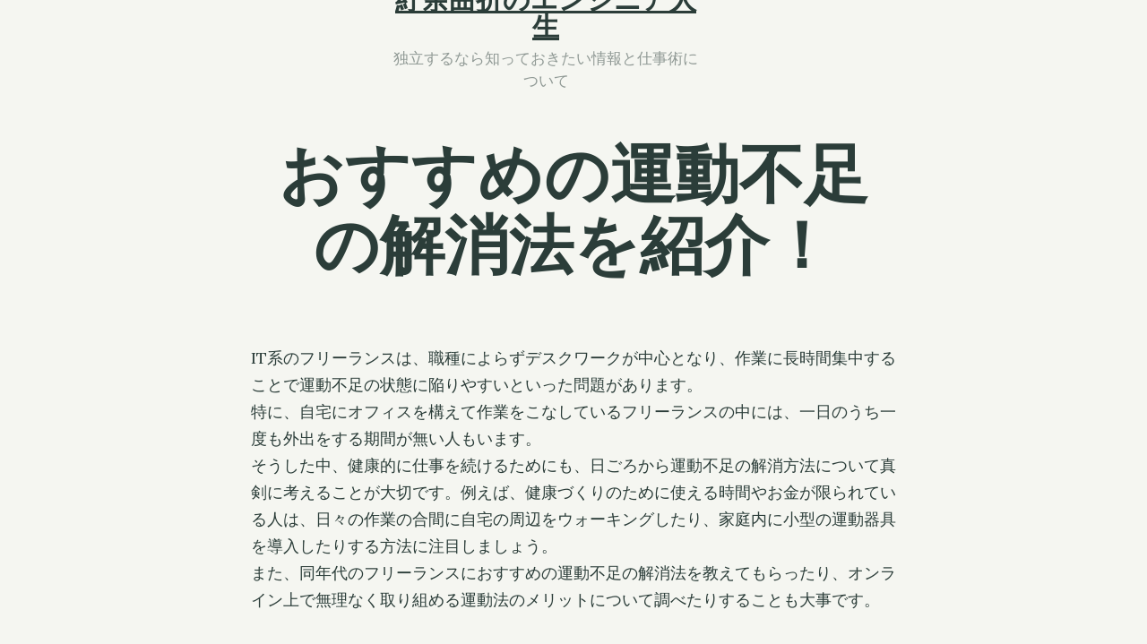

--- FILE ---
content_type: text/html; charset=UTF-8
request_url: http://www.catiaartesmanuais.com/health-promotion/
body_size: 39724
content:
<!DOCTYPE html>
<html dir="ltr" lang="ja"
	prefix="og: https://ogp.me/ns#" >
<head>
	<meta charset="UTF-8">
	<meta name="viewport" content="width=device-width, initial-scale=1">
	<link rel="profile" href="http://gmpg.org/xfn/11">

	<title>おすすめの運動不足の解消法を紹介！</title>

		<!-- All in One SEO 4.2.2 -->
		<meta name="description" content="IT系のフリーランスは座り仕事が中心となり、自宅で作業を行う人が多いため、運動不足になりやすいといった問題があります。そこで、作業の合間に気分転換を兼ねてウォーキングをしたり休日にスポーツジムに通ったりすることが大切です。" />
		<meta name="robots" content="max-image-preview:large" />
		<meta name="keywords" content="健康づくり,ニーズ" />
		<link rel="canonical" href="http://www.catiaartesmanuais.com/health-promotion/" />
		<meta property="og:locale" content="ja_JP" />
		<meta property="og:site_name" content="紆余曲折のエンジニア人生 - 独立するなら知っておきたい情報と仕事術について" />
		<meta property="og:type" content="article" />
		<meta property="og:title" content="おすすめの運動不足の解消法を紹介！" />
		<meta property="og:description" content="IT系のフリーランスは座り仕事が中心となり、自宅で作業を行う人が多いため、運動不足になりやすいといった問題があります。そこで、作業の合間に気分転換を兼ねてウォーキングをしたり休日にスポーツジムに通ったりすることが大切です。" />
		<meta property="og:url" content="http://www.catiaartesmanuais.com/health-promotion/" />
		<meta property="article:published_time" content="2022-06-20T01:06:00+00:00" />
		<meta property="article:modified_time" content="2022-06-27T05:27:43+00:00" />
		<meta name="twitter:card" content="summary" />
		<meta name="twitter:title" content="おすすめの運動不足の解消法を紹介！" />
		<meta name="twitter:description" content="IT系のフリーランスは座り仕事が中心となり、自宅で作業を行う人が多いため、運動不足になりやすいといった問題があります。そこで、作業の合間に気分転換を兼ねてウォーキングをしたり休日にスポーツジムに通ったりすることが大切です。" />
		<script type="application/ld+json" class="aioseo-schema">
			{"@context":"https:\/\/schema.org","@graph":[{"@type":"WebSite","@id":"http:\/\/www.catiaartesmanuais.com\/#website","url":"http:\/\/www.catiaartesmanuais.com\/","name":"\u7d06\u4f59\u66f2\u6298\u306e\u30a8\u30f3\u30b8\u30cb\u30a2\u4eba\u751f","description":"\u72ec\u7acb\u3059\u308b\u306a\u3089\u77e5\u3063\u3066\u304a\u304d\u305f\u3044\u60c5\u5831\u3068\u4ed5\u4e8b\u8853\u306b\u3064\u3044\u3066","inLanguage":"ja","publisher":{"@id":"http:\/\/www.catiaartesmanuais.com\/#organization"}},{"@type":"Organization","@id":"http:\/\/www.catiaartesmanuais.com\/#organization","name":"\u7d06\u4f59\u66f2\u6298\u306e\u30a8\u30f3\u30b8\u30cb\u30a2\u4eba\u751f","url":"http:\/\/www.catiaartesmanuais.com\/"},{"@type":"BreadcrumbList","@id":"http:\/\/www.catiaartesmanuais.com\/health-promotion\/#breadcrumblist","itemListElement":[{"@type":"ListItem","@id":"http:\/\/www.catiaartesmanuais.com\/#listItem","position":1,"item":{"@type":"WebPage","@id":"http:\/\/www.catiaartesmanuais.com\/","name":"\u30db\u30fc\u30e0","description":"\u4ed5\u4e8b\u306b\u5bfe\u3059\u308b\u30e2\u30c1\u30d9\u30fc\u30b7\u30e7\u30f3\u304c\u4e0a\u304c\u3089\u306a\u3044\u539f\u56e0\u306f\u3001\u4ed5\u4e8b\u306b\u5bfe\u3057\u3066\u3084\u308a\u304c\u3044\u304c\u611f\u3058\u3089\u308c\u306a\u3044\u3053\u3068\u3068\u3001\u5468\u56f2\u304b\u3089\u8a55\u4fa1\u3055\u308c\u306a\u3044\u3053\u3068\u3067\u3059\u3002\u5fc3\u306b\u4f59\u88d5\u304c\u306a\u304f\u306a\u308a\u30e2\u30c1\u30d9\u30fc\u30b7\u30e7\u30f3\u304c\u4e0b\u304c\u3063\u305f\u6642\u306b\u306f\u3001\u76ee\u6a19\u3092\u5b9a\u3081\u308b\u3088\u3046\u306b\u3059\u308b\u3068\u9054\u6210\u611f\u3092\u611f\u3058\u3089\u308c\u307e\u3059\u3002","url":"http:\/\/www.catiaartesmanuais.com\/"},"nextItem":"http:\/\/www.catiaartesmanuais.com\/health-promotion\/#listItem"},{"@type":"ListItem","@id":"http:\/\/www.catiaartesmanuais.com\/health-promotion\/#listItem","position":2,"item":{"@type":"WebPage","@id":"http:\/\/www.catiaartesmanuais.com\/health-promotion\/","name":"\u304a\u3059\u3059\u3081\u306e\u904b\u52d5\u4e0d\u8db3\u306e\u89e3\u6d88\u6cd5\u3092\u7d39\u4ecb\uff01","description":"IT\u7cfb\u306e\u30d5\u30ea\u30fc\u30e9\u30f3\u30b9\u306f\u5ea7\u308a\u4ed5\u4e8b\u304c\u4e2d\u5fc3\u3068\u306a\u308a\u3001\u81ea\u5b85\u3067\u4f5c\u696d\u3092\u884c\u3046\u4eba\u304c\u591a\u3044\u305f\u3081\u3001\u904b\u52d5\u4e0d\u8db3\u306b\u306a\u308a\u3084\u3059\u3044\u3068\u3044\u3063\u305f\u554f\u984c\u304c\u3042\u308a\u307e\u3059\u3002\u305d\u3053\u3067\u3001\u4f5c\u696d\u306e\u5408\u9593\u306b\u6c17\u5206\u8ee2\u63db\u3092\u517c\u306d\u3066\u30a6\u30a9\u30fc\u30ad\u30f3\u30b0\u3092\u3057\u305f\u308a\u4f11\u65e5\u306b\u30b9\u30dd\u30fc\u30c4\u30b8\u30e0\u306b\u901a\u3063\u305f\u308a\u3059\u308b\u3053\u3068\u304c\u5927\u5207\u3067\u3059\u3002","url":"http:\/\/www.catiaartesmanuais.com\/health-promotion\/"},"previousItem":"http:\/\/www.catiaartesmanuais.com\/#listItem"}]},{"@type":"WebPage","@id":"http:\/\/www.catiaartesmanuais.com\/health-promotion\/#webpage","url":"http:\/\/www.catiaartesmanuais.com\/health-promotion\/","name":"\u304a\u3059\u3059\u3081\u306e\u904b\u52d5\u4e0d\u8db3\u306e\u89e3\u6d88\u6cd5\u3092\u7d39\u4ecb\uff01","description":"IT\u7cfb\u306e\u30d5\u30ea\u30fc\u30e9\u30f3\u30b9\u306f\u5ea7\u308a\u4ed5\u4e8b\u304c\u4e2d\u5fc3\u3068\u306a\u308a\u3001\u81ea\u5b85\u3067\u4f5c\u696d\u3092\u884c\u3046\u4eba\u304c\u591a\u3044\u305f\u3081\u3001\u904b\u52d5\u4e0d\u8db3\u306b\u306a\u308a\u3084\u3059\u3044\u3068\u3044\u3063\u305f\u554f\u984c\u304c\u3042\u308a\u307e\u3059\u3002\u305d\u3053\u3067\u3001\u4f5c\u696d\u306e\u5408\u9593\u306b\u6c17\u5206\u8ee2\u63db\u3092\u517c\u306d\u3066\u30a6\u30a9\u30fc\u30ad\u30f3\u30b0\u3092\u3057\u305f\u308a\u4f11\u65e5\u306b\u30b9\u30dd\u30fc\u30c4\u30b8\u30e0\u306b\u901a\u3063\u305f\u308a\u3059\u308b\u3053\u3068\u304c\u5927\u5207\u3067\u3059\u3002","inLanguage":"ja","isPartOf":{"@id":"http:\/\/www.catiaartesmanuais.com\/#website"},"breadcrumb":{"@id":"http:\/\/www.catiaartesmanuais.com\/health-promotion\/#breadcrumblist"},"datePublished":"2022-06-20T01:06:00+09:00","dateModified":"2022-06-27T05:27:43+09:00"}]}
		</script>
		<!-- All in One SEO -->

<link rel='dns-prefetch' href='//fonts.googleapis.com' />
<link rel="alternate" type="application/rss+xml" title="紆余曲折のエンジニア人生 &raquo; フィード" href="http://www.catiaartesmanuais.com/feed/" />
<link rel="alternate" type="application/rss+xml" title="紆余曲折のエンジニア人生 &raquo; コメントフィード" href="http://www.catiaartesmanuais.com/comments/feed/" />
<link rel="alternate" title="oEmbed (JSON)" type="application/json+oembed" href="http://www.catiaartesmanuais.com/wp-json/oembed/1.0/embed?url=http%3A%2F%2Fwww.catiaartesmanuais.com%2Fhealth-promotion%2F" />
<link rel="alternate" title="oEmbed (XML)" type="text/xml+oembed" href="http://www.catiaartesmanuais.com/wp-json/oembed/1.0/embed?url=http%3A%2F%2Fwww.catiaartesmanuais.com%2Fhealth-promotion%2F&#038;format=xml" />
<style id='wp-img-auto-sizes-contain-inline-css' type='text/css'>
img:is([sizes=auto i],[sizes^="auto," i]){contain-intrinsic-size:3000px 1500px}
/*# sourceURL=wp-img-auto-sizes-contain-inline-css */
</style>
<style id='wp-emoji-styles-inline-css' type='text/css'>

	img.wp-smiley, img.emoji {
		display: inline !important;
		border: none !important;
		box-shadow: none !important;
		height: 1em !important;
		width: 1em !important;
		margin: 0 0.07em !important;
		vertical-align: -0.1em !important;
		background: none !important;
		padding: 0 !important;
	}
/*# sourceURL=wp-emoji-styles-inline-css */
</style>
<style id='wp-block-library-inline-css' type='text/css'>
:root{--wp-block-synced-color:#7a00df;--wp-block-synced-color--rgb:122,0,223;--wp-bound-block-color:var(--wp-block-synced-color);--wp-editor-canvas-background:#ddd;--wp-admin-theme-color:#007cba;--wp-admin-theme-color--rgb:0,124,186;--wp-admin-theme-color-darker-10:#006ba1;--wp-admin-theme-color-darker-10--rgb:0,107,160.5;--wp-admin-theme-color-darker-20:#005a87;--wp-admin-theme-color-darker-20--rgb:0,90,135;--wp-admin-border-width-focus:2px}@media (min-resolution:192dpi){:root{--wp-admin-border-width-focus:1.5px}}.wp-element-button{cursor:pointer}:root .has-very-light-gray-background-color{background-color:#eee}:root .has-very-dark-gray-background-color{background-color:#313131}:root .has-very-light-gray-color{color:#eee}:root .has-very-dark-gray-color{color:#313131}:root .has-vivid-green-cyan-to-vivid-cyan-blue-gradient-background{background:linear-gradient(135deg,#00d084,#0693e3)}:root .has-purple-crush-gradient-background{background:linear-gradient(135deg,#34e2e4,#4721fb 50%,#ab1dfe)}:root .has-hazy-dawn-gradient-background{background:linear-gradient(135deg,#faaca8,#dad0ec)}:root .has-subdued-olive-gradient-background{background:linear-gradient(135deg,#fafae1,#67a671)}:root .has-atomic-cream-gradient-background{background:linear-gradient(135deg,#fdd79a,#004a59)}:root .has-nightshade-gradient-background{background:linear-gradient(135deg,#330968,#31cdcf)}:root .has-midnight-gradient-background{background:linear-gradient(135deg,#020381,#2874fc)}:root{--wp--preset--font-size--normal:16px;--wp--preset--font-size--huge:42px}.has-regular-font-size{font-size:1em}.has-larger-font-size{font-size:2.625em}.has-normal-font-size{font-size:var(--wp--preset--font-size--normal)}.has-huge-font-size{font-size:var(--wp--preset--font-size--huge)}.has-text-align-center{text-align:center}.has-text-align-left{text-align:left}.has-text-align-right{text-align:right}.has-fit-text{white-space:nowrap!important}#end-resizable-editor-section{display:none}.aligncenter{clear:both}.items-justified-left{justify-content:flex-start}.items-justified-center{justify-content:center}.items-justified-right{justify-content:flex-end}.items-justified-space-between{justify-content:space-between}.screen-reader-text{border:0;clip-path:inset(50%);height:1px;margin:-1px;overflow:hidden;padding:0;position:absolute;width:1px;word-wrap:normal!important}.screen-reader-text:focus{background-color:#ddd;clip-path:none;color:#444;display:block;font-size:1em;height:auto;left:5px;line-height:normal;padding:15px 23px 14px;text-decoration:none;top:5px;width:auto;z-index:100000}html :where(.has-border-color){border-style:solid}html :where([style*=border-top-color]){border-top-style:solid}html :where([style*=border-right-color]){border-right-style:solid}html :where([style*=border-bottom-color]){border-bottom-style:solid}html :where([style*=border-left-color]){border-left-style:solid}html :where([style*=border-width]){border-style:solid}html :where([style*=border-top-width]){border-top-style:solid}html :where([style*=border-right-width]){border-right-style:solid}html :where([style*=border-bottom-width]){border-bottom-style:solid}html :where([style*=border-left-width]){border-left-style:solid}html :where(img[class*=wp-image-]){height:auto;max-width:100%}:where(figure){margin:0 0 1em}html :where(.is-position-sticky){--wp-admin--admin-bar--position-offset:var(--wp-admin--admin-bar--height,0px)}@media screen and (max-width:600px){html :where(.is-position-sticky){--wp-admin--admin-bar--position-offset:0px}}

/*# sourceURL=wp-block-library-inline-css */
</style><style id='global-styles-inline-css' type='text/css'>
:root{--wp--preset--aspect-ratio--square: 1;--wp--preset--aspect-ratio--4-3: 4/3;--wp--preset--aspect-ratio--3-4: 3/4;--wp--preset--aspect-ratio--3-2: 3/2;--wp--preset--aspect-ratio--2-3: 2/3;--wp--preset--aspect-ratio--16-9: 16/9;--wp--preset--aspect-ratio--9-16: 9/16;--wp--preset--color--black: #000000;--wp--preset--color--cyan-bluish-gray: #abb8c3;--wp--preset--color--white: #ffffff;--wp--preset--color--pale-pink: #f78da7;--wp--preset--color--vivid-red: #cf2e2e;--wp--preset--color--luminous-vivid-orange: #ff6900;--wp--preset--color--luminous-vivid-amber: #fcb900;--wp--preset--color--light-green-cyan: #7bdcb5;--wp--preset--color--vivid-green-cyan: #00d084;--wp--preset--color--pale-cyan-blue: #8ed1fc;--wp--preset--color--vivid-cyan-blue: #0693e3;--wp--preset--color--vivid-purple: #9b51e0;--wp--preset--gradient--vivid-cyan-blue-to-vivid-purple: linear-gradient(135deg,rgb(6,147,227) 0%,rgb(155,81,224) 100%);--wp--preset--gradient--light-green-cyan-to-vivid-green-cyan: linear-gradient(135deg,rgb(122,220,180) 0%,rgb(0,208,130) 100%);--wp--preset--gradient--luminous-vivid-amber-to-luminous-vivid-orange: linear-gradient(135deg,rgb(252,185,0) 0%,rgb(255,105,0) 100%);--wp--preset--gradient--luminous-vivid-orange-to-vivid-red: linear-gradient(135deg,rgb(255,105,0) 0%,rgb(207,46,46) 100%);--wp--preset--gradient--very-light-gray-to-cyan-bluish-gray: linear-gradient(135deg,rgb(238,238,238) 0%,rgb(169,184,195) 100%);--wp--preset--gradient--cool-to-warm-spectrum: linear-gradient(135deg,rgb(74,234,220) 0%,rgb(151,120,209) 20%,rgb(207,42,186) 40%,rgb(238,44,130) 60%,rgb(251,105,98) 80%,rgb(254,248,76) 100%);--wp--preset--gradient--blush-light-purple: linear-gradient(135deg,rgb(255,206,236) 0%,rgb(152,150,240) 100%);--wp--preset--gradient--blush-bordeaux: linear-gradient(135deg,rgb(254,205,165) 0%,rgb(254,45,45) 50%,rgb(107,0,62) 100%);--wp--preset--gradient--luminous-dusk: linear-gradient(135deg,rgb(255,203,112) 0%,rgb(199,81,192) 50%,rgb(65,88,208) 100%);--wp--preset--gradient--pale-ocean: linear-gradient(135deg,rgb(255,245,203) 0%,rgb(182,227,212) 50%,rgb(51,167,181) 100%);--wp--preset--gradient--electric-grass: linear-gradient(135deg,rgb(202,248,128) 0%,rgb(113,206,126) 100%);--wp--preset--gradient--midnight: linear-gradient(135deg,rgb(2,3,129) 0%,rgb(40,116,252) 100%);--wp--preset--font-size--small: 13px;--wp--preset--font-size--medium: 20px;--wp--preset--font-size--large: 36px;--wp--preset--font-size--x-large: 42px;--wp--preset--spacing--20: 0.44rem;--wp--preset--spacing--30: 0.67rem;--wp--preset--spacing--40: 1rem;--wp--preset--spacing--50: 1.5rem;--wp--preset--spacing--60: 2.25rem;--wp--preset--spacing--70: 3.38rem;--wp--preset--spacing--80: 5.06rem;--wp--preset--shadow--natural: 6px 6px 9px rgba(0, 0, 0, 0.2);--wp--preset--shadow--deep: 12px 12px 50px rgba(0, 0, 0, 0.4);--wp--preset--shadow--sharp: 6px 6px 0px rgba(0, 0, 0, 0.2);--wp--preset--shadow--outlined: 6px 6px 0px -3px rgb(255, 255, 255), 6px 6px rgb(0, 0, 0);--wp--preset--shadow--crisp: 6px 6px 0px rgb(0, 0, 0);}:where(.is-layout-flex){gap: 0.5em;}:where(.is-layout-grid){gap: 0.5em;}body .is-layout-flex{display: flex;}.is-layout-flex{flex-wrap: wrap;align-items: center;}.is-layout-flex > :is(*, div){margin: 0;}body .is-layout-grid{display: grid;}.is-layout-grid > :is(*, div){margin: 0;}:where(.wp-block-columns.is-layout-flex){gap: 2em;}:where(.wp-block-columns.is-layout-grid){gap: 2em;}:where(.wp-block-post-template.is-layout-flex){gap: 1.25em;}:where(.wp-block-post-template.is-layout-grid){gap: 1.25em;}.has-black-color{color: var(--wp--preset--color--black) !important;}.has-cyan-bluish-gray-color{color: var(--wp--preset--color--cyan-bluish-gray) !important;}.has-white-color{color: var(--wp--preset--color--white) !important;}.has-pale-pink-color{color: var(--wp--preset--color--pale-pink) !important;}.has-vivid-red-color{color: var(--wp--preset--color--vivid-red) !important;}.has-luminous-vivid-orange-color{color: var(--wp--preset--color--luminous-vivid-orange) !important;}.has-luminous-vivid-amber-color{color: var(--wp--preset--color--luminous-vivid-amber) !important;}.has-light-green-cyan-color{color: var(--wp--preset--color--light-green-cyan) !important;}.has-vivid-green-cyan-color{color: var(--wp--preset--color--vivid-green-cyan) !important;}.has-pale-cyan-blue-color{color: var(--wp--preset--color--pale-cyan-blue) !important;}.has-vivid-cyan-blue-color{color: var(--wp--preset--color--vivid-cyan-blue) !important;}.has-vivid-purple-color{color: var(--wp--preset--color--vivid-purple) !important;}.has-black-background-color{background-color: var(--wp--preset--color--black) !important;}.has-cyan-bluish-gray-background-color{background-color: var(--wp--preset--color--cyan-bluish-gray) !important;}.has-white-background-color{background-color: var(--wp--preset--color--white) !important;}.has-pale-pink-background-color{background-color: var(--wp--preset--color--pale-pink) !important;}.has-vivid-red-background-color{background-color: var(--wp--preset--color--vivid-red) !important;}.has-luminous-vivid-orange-background-color{background-color: var(--wp--preset--color--luminous-vivid-orange) !important;}.has-luminous-vivid-amber-background-color{background-color: var(--wp--preset--color--luminous-vivid-amber) !important;}.has-light-green-cyan-background-color{background-color: var(--wp--preset--color--light-green-cyan) !important;}.has-vivid-green-cyan-background-color{background-color: var(--wp--preset--color--vivid-green-cyan) !important;}.has-pale-cyan-blue-background-color{background-color: var(--wp--preset--color--pale-cyan-blue) !important;}.has-vivid-cyan-blue-background-color{background-color: var(--wp--preset--color--vivid-cyan-blue) !important;}.has-vivid-purple-background-color{background-color: var(--wp--preset--color--vivid-purple) !important;}.has-black-border-color{border-color: var(--wp--preset--color--black) !important;}.has-cyan-bluish-gray-border-color{border-color: var(--wp--preset--color--cyan-bluish-gray) !important;}.has-white-border-color{border-color: var(--wp--preset--color--white) !important;}.has-pale-pink-border-color{border-color: var(--wp--preset--color--pale-pink) !important;}.has-vivid-red-border-color{border-color: var(--wp--preset--color--vivid-red) !important;}.has-luminous-vivid-orange-border-color{border-color: var(--wp--preset--color--luminous-vivid-orange) !important;}.has-luminous-vivid-amber-border-color{border-color: var(--wp--preset--color--luminous-vivid-amber) !important;}.has-light-green-cyan-border-color{border-color: var(--wp--preset--color--light-green-cyan) !important;}.has-vivid-green-cyan-border-color{border-color: var(--wp--preset--color--vivid-green-cyan) !important;}.has-pale-cyan-blue-border-color{border-color: var(--wp--preset--color--pale-cyan-blue) !important;}.has-vivid-cyan-blue-border-color{border-color: var(--wp--preset--color--vivid-cyan-blue) !important;}.has-vivid-purple-border-color{border-color: var(--wp--preset--color--vivid-purple) !important;}.has-vivid-cyan-blue-to-vivid-purple-gradient-background{background: var(--wp--preset--gradient--vivid-cyan-blue-to-vivid-purple) !important;}.has-light-green-cyan-to-vivid-green-cyan-gradient-background{background: var(--wp--preset--gradient--light-green-cyan-to-vivid-green-cyan) !important;}.has-luminous-vivid-amber-to-luminous-vivid-orange-gradient-background{background: var(--wp--preset--gradient--luminous-vivid-amber-to-luminous-vivid-orange) !important;}.has-luminous-vivid-orange-to-vivid-red-gradient-background{background: var(--wp--preset--gradient--luminous-vivid-orange-to-vivid-red) !important;}.has-very-light-gray-to-cyan-bluish-gray-gradient-background{background: var(--wp--preset--gradient--very-light-gray-to-cyan-bluish-gray) !important;}.has-cool-to-warm-spectrum-gradient-background{background: var(--wp--preset--gradient--cool-to-warm-spectrum) !important;}.has-blush-light-purple-gradient-background{background: var(--wp--preset--gradient--blush-light-purple) !important;}.has-blush-bordeaux-gradient-background{background: var(--wp--preset--gradient--blush-bordeaux) !important;}.has-luminous-dusk-gradient-background{background: var(--wp--preset--gradient--luminous-dusk) !important;}.has-pale-ocean-gradient-background{background: var(--wp--preset--gradient--pale-ocean) !important;}.has-electric-grass-gradient-background{background: var(--wp--preset--gradient--electric-grass) !important;}.has-midnight-gradient-background{background: var(--wp--preset--gradient--midnight) !important;}.has-small-font-size{font-size: var(--wp--preset--font-size--small) !important;}.has-medium-font-size{font-size: var(--wp--preset--font-size--medium) !important;}.has-large-font-size{font-size: var(--wp--preset--font-size--large) !important;}.has-x-large-font-size{font-size: var(--wp--preset--font-size--x-large) !important;}
/*# sourceURL=global-styles-inline-css */
</style>

<style id='classic-theme-styles-inline-css' type='text/css'>
/*! This file is auto-generated */
.wp-block-button__link{color:#fff;background-color:#32373c;border-radius:9999px;box-shadow:none;text-decoration:none;padding:calc(.667em + 2px) calc(1.333em + 2px);font-size:1.125em}.wp-block-file__button{background:#32373c;color:#fff;text-decoration:none}
/*# sourceURL=/wp-includes/css/classic-themes.min.css */
</style>
<link rel='stylesheet' id='vasco-google-fonts-css' href='//fonts.googleapis.com/css?family=Lora%3A400%2C700&#038;subset=latin%2Clatin-ext&#038;ver=6.9' type='text/css' media='all' />
<link rel='stylesheet' id='vasco-fonts-youngserif-css' href='http://www.catiaartesmanuais.com/wp-content/themes/vasco/assets/fonts/youngserif/stylesheet.css?ver=6.9' type='text/css' media='all' />
<link rel='stylesheet' id='vasco-fonts-hkgrotesk-css' href='http://www.catiaartesmanuais.com/wp-content/themes/vasco/assets/fonts/hkgrotesk/stylesheet.css?ver=6.9' type='text/css' media='all' />
<link rel='stylesheet' id='vasco-fonts-bebasneue-css' href='http://www.catiaartesmanuais.com/wp-content/themes/vasco/assets/fonts/bebasneue/stylesheet.css?ver=6.9' type='text/css' media='all' />
<link rel='stylesheet' id='vasco-fonts-edo-css' href='http://www.catiaartesmanuais.com/wp-content/themes/vasco/assets/fonts/edo/stylesheet.css?ver=6.9' type='text/css' media='all' />
<link rel='stylesheet' id='vasco-style-css' href='http://www.catiaartesmanuais.com/wp-content/themes/vasco/style.css?ver=1.3.11' type='text/css' media='all' />
<script type="text/javascript" src="http://www.catiaartesmanuais.com/wp-includes/js/jquery/jquery.min.js?ver=3.7.1" id="jquery-core-js"></script>
<script type="text/javascript" src="http://www.catiaartesmanuais.com/wp-includes/js/jquery/jquery-migrate.min.js?ver=3.4.1" id="jquery-migrate-js"></script>
<link rel="https://api.w.org/" href="http://www.catiaartesmanuais.com/wp-json/" /><link rel="alternate" title="JSON" type="application/json" href="http://www.catiaartesmanuais.com/wp-json/wp/v2/pages/19" /><link rel="EditURI" type="application/rsd+xml" title="RSD" href="http://www.catiaartesmanuais.com/xmlrpc.php?rsd" />
<meta name="generator" content="WordPress 6.9" />
<link rel='shortlink' href='http://www.catiaartesmanuais.com/?p=19' />
</head>

<body class="wp-singular page-template-default page page-id-19 wp-theme-vasco has-toolbar lite-version u-buttons-rounded u-buttons-solid u-buttons-1 u-content-background singular entry-image--none no-customify site-title-hidden u-site-header-full-width" >



<div id="barba-wrapper" class="site u-wrap-text u-header-height-padding-top u-border-width">
	<a class="skip-link screen-reader-text" href="#content">Skip to content</a>

	
<header id="masthead" class="site-header u-header-background" role="banner">
	<div class="u-header-sides-spacing">
		<div class="o-wrapper  u-container-width  c-navbar__wrapper">

			
			<div class="c-navbar  c-navbar--dropdown  u-header-height">

                
				
				
<div class="c-navbar__content  u-header-background">

	
		<div class="c-navbar__zone c-navbar__zone--left">
					</div><!-- .c-navbar__zone -->

	
		<div class="c-navbar__zone c-navbar__zone--middle">
			<div class="header nav">

	<div class="c-branding">

		
		
		
		<a class="c-logo__title" href="http://www.catiaartesmanuais.com/" rel="home">
							<p class="site-title">紆余曲折のエンジニア人生</p>
					</a>

		<p class="site-description site-description-text">独立するなら知っておきたい情報と仕事術について</p>

		
	</div><!-- .c-branding -->

</div>		</div><!-- .c-navbar__zone -->

	
		<div class="c-navbar__zone c-navbar__zone--right c-navbar__zone--push-right">
					</div><!-- .c-navbar__zone -->

	
</div><!-- .c-navbar__content -->

				
			</div><!-- .c-navbar -->

			
		</div><!-- .o-wrapper  .u-container-width -->
	</div><!-- .u-header-sides-spacing -->
</header><!-- #masthead .site-header -->


	<div id="content" class="site-content barba-container u-content-background">
<div id="primary" class="content-area">
<div id="main" class="site-main u-content-top-spacing u-content-bottom-spacing" role="main">
<div class="u-container-sides-spacing">
<div class="o-wrapper u-container-width">
<div class="o-layout">
<div class="o-layout__main">
<header class="entry-header u-content-width">
<h2 class="h0 entry-title u-page-title-color">おすすめの運動不足の解消法を紹介！</h2>
</header><div class="entry-content u-content-width">
<p>IT系のフリーランスは、職種によらずデスクワークが中心となり、作業に長時間集中することで運動不足の状態に陥りやすいといった問題があります。<br />
特に、自宅にオフィスを構えて作業をこなしているフリーランスの中には、一日のうち一度も外出をする期間が無い人もいます。<br />
そうした中、健康的に仕事を続けるためにも、日ごろから運動不足の解消方法について真剣に考えることが大切です。例えば、健康づくりのために使える時間やお金が限られている人は、日々の作業の合間に自宅の周辺をウォーキングしたり、家庭内に小型の運動器具を導入したりする方法に注目しましょう。<br />
また、同年代のフリーランスにおすすめの運動不足の解消法を教えてもらったり、オンライン上で無理なく取り組める運動法のメリットについて調べたりすることも大事です。</p>
<p>まとまった休みが取れる人や、本格的にダイエットや筋力トレーニングをしたい人は、自分のニーズに合わせて運動ができるスポーツジムにお世話になるのも有効です。ジムによっては定額制で好きな時間に通えるところや、身体の様々な部位に大きな負荷が掛からない運動から始められるところもあり、初めての人も安心して利用することが可能です。<br />
なお、年齢が高い人や持病がある人、運動をする機会が限られている人は、むやみに運動をすることで心肺機能にダメージが掛かることもあるため気を付けましょう。その他、定期健診の度に医師や看護師に自分にとって最適な運動の仕方について教えてもらうという方法もあります。</p>

</div>

</div>
</div>
</div>
</div>
</div>
</div>
			<div class="u-container-sides-spacing">
				<div class="o-wrapper u-container-width">
					<div class="o-layout">
						<div class="o-layout__full  widget-area  widget-area--footer-featured">
							<section id="search-2" class="widget widget--full widget_search"><form role="search" method="get" class="search-form" action="http://www.catiaartesmanuais.com/" >
		<label class="screen-reader-text">Search for:</label>
		<input type="text" placeholder="Search here" value="" name="s" class="search-field" />
		<button type="submit" class="search-submit"><span>Search</span></button>
		</form></section><section id="calendar-2" class="widget widget--full widget_calendar"><div id="calendar_wrap" class="calendar_wrap"><table id="wp-calendar" class="wp-calendar-table">
	<caption>2025年12月</caption>
	<thead>
	<tr>
		<th scope="col" aria-label="月曜日">月</th>
		<th scope="col" aria-label="火曜日">火</th>
		<th scope="col" aria-label="水曜日">水</th>
		<th scope="col" aria-label="木曜日">木</th>
		<th scope="col" aria-label="金曜日">金</th>
		<th scope="col" aria-label="土曜日">土</th>
		<th scope="col" aria-label="日曜日">日</th>
	</tr>
	</thead>
	<tbody>
	<tr><td>1</td><td>2</td><td>3</td><td>4</td><td>5</td><td>6</td><td>7</td>
	</tr>
	<tr>
		<td>8</td><td>9</td><td>10</td><td>11</td><td>12</td><td>13</td><td>14</td>
	</tr>
	<tr>
		<td id="today">15</td><td>16</td><td>17</td><td>18</td><td>19</td><td>20</td><td>21</td>
	</tr>
	<tr>
		<td>22</td><td>23</td><td>24</td><td>25</td><td>26</td><td>27</td><td>28</td>
	</tr>
	<tr>
		<td>29</td><td>30</td><td>31</td>
		<td class="pad" colspan="4">&nbsp;</td>
	</tr>
	</tbody>
	</table><nav aria-label="前と次の月" class="wp-calendar-nav">
		<span class="wp-calendar-nav-prev">&nbsp;</span>
		<span class="pad">&nbsp;</span>
		<span class="wp-calendar-nav-next">&nbsp;</span>
	</nav></div></section><section id="tag_cloud-2" class="widget widget--full widget_tag_cloud"><h2 class="widget__title h3"><span>タグ</span></h2><div class="tagcloud"><a href="http://www.catiaartesmanuais.com/tag/community/" class="tag-cloud-link tag-link-8 tag-link-position-1" style="font-size: 1.25rem;" aria-label="コミュニティ (1個の項目)">コミュニティ</a>
<a href="http://www.catiaartesmanuais.com/tag/needs/" class="tag-cloud-link tag-link-10 tag-link-position-2" style="font-size: 1.25rem;" aria-label="ニーズ (1個の項目)">ニーズ</a>
<a href="http://www.catiaartesmanuais.com/tag/health-promotion/" class="tag-cloud-link tag-link-9 tag-link-position-3" style="font-size: 1.25rem;" aria-label="健康づくり (1個の項目)">健康づくり</a>
<a href="http://www.catiaartesmanuais.com/tag/due-date-for-payment/" class="tag-cloud-link tag-link-16 tag-link-position-4" style="font-size: 1.25rem;" aria-label="支払期限 (1個の項目)">支払期限</a>
<a href="http://www.catiaartesmanuais.com/tag/subcontracting/" class="tag-cloud-link tag-link-15 tag-link-position-5" style="font-size: 1.25rem;" aria-label="業務委託 (1個の項目)">業務委託</a>
<a href="http://www.catiaartesmanuais.com/tag/target/" class="tag-cloud-link tag-link-4 tag-link-position-6" style="font-size: 1.25rem;" aria-label="目標 (1個の項目)">目標</a>
<a href="http://www.catiaartesmanuais.com/tag/management/" class="tag-cloud-link tag-link-13 tag-link-position-7" style="font-size: 1.25rem;" aria-label="管理 (1個の項目)">管理</a>
<a href="http://www.catiaartesmanuais.com/tag/self-management-ability/" class="tag-cloud-link tag-link-12 tag-link-position-8" style="font-size: 1.25rem;" aria-label="自己管理能力 (1個の項目)">自己管理能力</a>
<a href="http://www.catiaartesmanuais.com/tag/freedom/" class="tag-cloud-link tag-link-7 tag-link-position-9" style="font-size: 1.25rem;" aria-label="自由 (1個の項目)">自由</a>
<a href="http://www.catiaartesmanuais.com/tag/evaluation/" class="tag-cloud-link tag-link-3 tag-link-position-10" style="font-size: 1.25rem;" aria-label="評価 (1個の項目)">評価</a></div>
</section><section id="pages-2" class="widget widget--full widget_pages"><h2 class="widget__title h3"><span>他の記事はこちら</span></h2>
			<ul>
				<li class="page_item page-item-13"><a href="http://www.catiaartesmanuais.com/freedom/">ITフリーランス独特の働き方</a></li>
<li class="page_item page-item-19 current_page_item"><a href="http://www.catiaartesmanuais.com/health-promotion/" aria-current="page">おすすめの運動不足の解消法を紹介！</a></li>
<li class="page_item page-item-15"><a href="http://www.catiaartesmanuais.com/self-management-ability/">フリーランスの向き不向きと自己管理能力</a></li>
<li class="page_item page-item-11"><a href="http://www.catiaartesmanuais.com/">仕事のモチベーションを上げるには？</a></li>
<li class="page_item page-item-17"><a href="http://www.catiaartesmanuais.com/subcontracting/">独立後の業務委託契約の注意点とは？</a></li>
			</ul>

			</section><section id="categories-2" class="widget widget--full widget_categories"><h2 class="widget__title h3"><span>カテゴリー</span></h2>
			<ul>
					<li class="cat-item cat-item-11"><a href="http://www.catiaartesmanuais.com/category/health-promotion/">健康づくり</a>
</li>
	<li class="cat-item cat-item-17"><a href="http://www.catiaartesmanuais.com/category/subcontracting/">業務委託</a>
</li>
	<li class="cat-item cat-item-14"><a href="http://www.catiaartesmanuais.com/category/self-management-ability/">自己管理能力</a>
</li>
	<li class="cat-item cat-item-6"><a href="http://www.catiaartesmanuais.com/category/freedom/">自由</a>
</li>
	<li class="cat-item cat-item-5"><a href="http://www.catiaartesmanuais.com/category/evaluation/">評価</a>
</li>
			</ul>

			</section><section id="custom_html-2" class="widget_text widget widget--full widget_custom_html"><div class="textwidget custom-html-widget"></div></section>						</div><!-- .widget-area -->
					</div><!-- .o-layout -->
				</div><!-- .o-wrapper .u-container-width -->
			</div><!-- .u-container-sides-spacing -->

		
<footer class="site-footer u-footer-background u-container-sides-spacing">
	<div class="o-wrapper u-container-width">

		
		
<div class="c-footer  u-footer-top-spacing  u-footer-bottom-spacing">

	
		<div class="c-footer__zone c-footer__zone--bottom">

			<div class="c-footer__copyright-text">
&copy; 2025 紆余曲折のエンジニア人生.
<span class="c-footer__credits">Theme: Vasco by <a href="https://pixelgrade.com/?utm_source=vasco-lite-clients&#038;utm_medium=footer&#038;utm_campaign=vasco-lite" target="_blank" title="The Pixelgrade Website" rel="nofollow">Pixelgrade</a>.</span>
</div>

		</div><!-- .c-footer__zone -->

	
</div><!-- .c-footer -->

			</div><!-- .o-wrapper.u-container-width.content-area -->
</footer>


</div><!-- .barba-container -->


<div class="c-border"></div>
<div class="c-cursor"></div>

<script type="speculationrules">
{"prefetch":[{"source":"document","where":{"and":[{"href_matches":"/*"},{"not":{"href_matches":["/wp-*.php","/wp-admin/*","/wp-content/uploads/*","/wp-content/*","/wp-content/plugins/*","/wp-content/themes/vasco/*","/*\\?(.+)"]}},{"not":{"selector_matches":"a[rel~=\"nofollow\"]"}},{"not":{"selector_matches":".no-prefetch, .no-prefetch a"}}]},"eagerness":"conservative"}]}
</script>
<script>
	/(trident|msie)/i.test(navigator.userAgent)&&document.getElementById&&window.addEventListener&&window.addEventListener("hashchange",function(){var t,e=location.hash.substring(1);/^[A-z0-9_-]+$/.test(e)&&(t=document.getElementById(e))&&(/^(?:a|select|input|button|textarea)$/i.test(t.tagName)||(t.tabIndex=-1),t.focus())},!1);
</script>
		<script type="text/javascript" src="http://www.catiaartesmanuais.com/wp-includes/js/imagesloaded.min.js?ver=5.0.0" id="imagesloaded-js"></script>
<script type="text/javascript" src="http://www.catiaartesmanuais.com/wp-includes/js/masonry.min.js?ver=4.2.2" id="masonry-js"></script>
<script type="text/javascript" src="http://www.catiaartesmanuais.com/wp-includes/js/hoverIntent.min.js?ver=1.10.2" id="hoverIntent-js"></script>
<script type="text/javascript" src="http://www.catiaartesmanuais.com/wp-content/themes/vasco/assets/js/anime.min.js?ver=2.2.0" id="animejs-js"></script>
<script type="text/javascript" src="http://www.catiaartesmanuais.com/wp-content/themes/vasco/assets/js/js.cookie.min.js?ver=2.2.0" id="js-cookie-js"></script>
<script type="text/javascript" src="http://www.catiaartesmanuais.com/wp-content/themes/vasco/assets/js/circletype.min.js?ver=2.3.0" id="circletype-js"></script>
<script type="text/javascript" id="vasco-scripts-js-extra">
/* <![CDATA[ */
var vascoStrings = {"ajaxurl":"http://www.catiaartesmanuais.com/wp-admin/admin-ajax.php"};
//# sourceURL=vasco-scripts-js-extra
/* ]]> */
</script>
<script type="text/javascript" src="http://www.catiaartesmanuais.com/wp-content/themes/vasco/assets/js/scripts.min.js?ver=1.3.11" id="vasco-scripts-js"></script>
<script type="text/javascript" src="http://www.catiaartesmanuais.com/wp-content/themes/vasco/components/blog/js/navigation.js?ver=20180101" id="pixelgrade-navigation-js"></script>
<script id="wp-emoji-settings" type="application/json">
{"baseUrl":"https://s.w.org/images/core/emoji/17.0.2/72x72/","ext":".png","svgUrl":"https://s.w.org/images/core/emoji/17.0.2/svg/","svgExt":".svg","source":{"concatemoji":"http://www.catiaartesmanuais.com/wp-includes/js/wp-emoji-release.min.js?ver=6.9"}}
</script>
<script type="module">
/* <![CDATA[ */
/*! This file is auto-generated */
const a=JSON.parse(document.getElementById("wp-emoji-settings").textContent),o=(window._wpemojiSettings=a,"wpEmojiSettingsSupports"),s=["flag","emoji"];function i(e){try{var t={supportTests:e,timestamp:(new Date).valueOf()};sessionStorage.setItem(o,JSON.stringify(t))}catch(e){}}function c(e,t,n){e.clearRect(0,0,e.canvas.width,e.canvas.height),e.fillText(t,0,0);t=new Uint32Array(e.getImageData(0,0,e.canvas.width,e.canvas.height).data);e.clearRect(0,0,e.canvas.width,e.canvas.height),e.fillText(n,0,0);const a=new Uint32Array(e.getImageData(0,0,e.canvas.width,e.canvas.height).data);return t.every((e,t)=>e===a[t])}function p(e,t){e.clearRect(0,0,e.canvas.width,e.canvas.height),e.fillText(t,0,0);var n=e.getImageData(16,16,1,1);for(let e=0;e<n.data.length;e++)if(0!==n.data[e])return!1;return!0}function u(e,t,n,a){switch(t){case"flag":return n(e,"\ud83c\udff3\ufe0f\u200d\u26a7\ufe0f","\ud83c\udff3\ufe0f\u200b\u26a7\ufe0f")?!1:!n(e,"\ud83c\udde8\ud83c\uddf6","\ud83c\udde8\u200b\ud83c\uddf6")&&!n(e,"\ud83c\udff4\udb40\udc67\udb40\udc62\udb40\udc65\udb40\udc6e\udb40\udc67\udb40\udc7f","\ud83c\udff4\u200b\udb40\udc67\u200b\udb40\udc62\u200b\udb40\udc65\u200b\udb40\udc6e\u200b\udb40\udc67\u200b\udb40\udc7f");case"emoji":return!a(e,"\ud83e\u1fac8")}return!1}function f(e,t,n,a){let r;const o=(r="undefined"!=typeof WorkerGlobalScope&&self instanceof WorkerGlobalScope?new OffscreenCanvas(300,150):document.createElement("canvas")).getContext("2d",{willReadFrequently:!0}),s=(o.textBaseline="top",o.font="600 32px Arial",{});return e.forEach(e=>{s[e]=t(o,e,n,a)}),s}function r(e){var t=document.createElement("script");t.src=e,t.defer=!0,document.head.appendChild(t)}a.supports={everything:!0,everythingExceptFlag:!0},new Promise(t=>{let n=function(){try{var e=JSON.parse(sessionStorage.getItem(o));if("object"==typeof e&&"number"==typeof e.timestamp&&(new Date).valueOf()<e.timestamp+604800&&"object"==typeof e.supportTests)return e.supportTests}catch(e){}return null}();if(!n){if("undefined"!=typeof Worker&&"undefined"!=typeof OffscreenCanvas&&"undefined"!=typeof URL&&URL.createObjectURL&&"undefined"!=typeof Blob)try{var e="postMessage("+f.toString()+"("+[JSON.stringify(s),u.toString(),c.toString(),p.toString()].join(",")+"));",a=new Blob([e],{type:"text/javascript"});const r=new Worker(URL.createObjectURL(a),{name:"wpTestEmojiSupports"});return void(r.onmessage=e=>{i(n=e.data),r.terminate(),t(n)})}catch(e){}i(n=f(s,u,c,p))}t(n)}).then(e=>{for(const n in e)a.supports[n]=e[n],a.supports.everything=a.supports.everything&&a.supports[n],"flag"!==n&&(a.supports.everythingExceptFlag=a.supports.everythingExceptFlag&&a.supports[n]);var t;a.supports.everythingExceptFlag=a.supports.everythingExceptFlag&&!a.supports.flag,a.supports.everything||((t=a.source||{}).concatemoji?r(t.concatemoji):t.wpemoji&&t.twemoji&&(r(t.twemoji),r(t.wpemoji)))});
//# sourceURL=http://www.catiaartesmanuais.com/wp-includes/js/wp-emoji-loader.min.js
/* ]]> */
</script>

</div><!-- #barba-wrapper -->


</body>
</html>


--- FILE ---
content_type: text/css
request_url: http://www.catiaartesmanuais.com/wp-content/themes/vasco/assets/fonts/youngserif/stylesheet.css?ver=6.9
body_size: 50851
content:
@font-face {
	font-family: 'YoungSerif';
	src: url('YoungSerif-Regular.eot');
}

@font-face {
	font-family: 'YoungSerif';
	src: url([data-uri]) format('woff'),
	url('YoungSerif-Regular.ttf') format('truetype'),
	url('YoungSerif-Regular.svg#youngserifregular') format('svg');
	font-weight: normal;
	font-style: normal;
}

--- FILE ---
content_type: text/css
request_url: http://www.catiaartesmanuais.com/wp-content/themes/vasco/assets/fonts/hkgrotesk/stylesheet.css?ver=6.9
body_size: 918
content:
/*! Generated by Font Squirrel (https://www.fontsquirrel.com) on November 22, 2017 */

@font-face {
    font-family: 'HK Grotesk';
    src: url('hkgrotesk-light-webfont.woff2') format('woff2'),
         url('hkgrotesk-light-webfont.woff') format('woff');
    font-weight: 300;
    font-style: normal;
}

@font-face {
    font-family: 'HK Grotesk';
    src: url('hkgrotesk-regular-webfont.woff2') format('woff2'),
         url('hkgrotesk-regular-webfont.woff') format('woff');
    font-weight: 400;
    font-style: normal;
}

@font-face {
	font-family: 'HK Grotesk';
	src: url('hkgrotesk-medium-webfont.woff2') format('woff2'),
	url('hkgrotesk-medium-webfont.woff') format('woff');
	font-weight: 500;
	font-style: normal;
}

@font-face {
	font-family: 'HK Grotesk';
	src: url('hkgrotesk-bold-webfont.woff2') format('woff2'),
	url('hkgrotesk-bold-webfont.woff') format('woff');
	font-weight: 700;
	font-style: normal;
}


--- FILE ---
content_type: text/css
request_url: http://www.catiaartesmanuais.com/wp-content/themes/vasco/assets/fonts/edo/stylesheet.css?ver=6.9
body_size: 348
content:
@font-face {
    font-family: 'Edo';
    src: url('edo-webfont.eot');
    src: url('edo-webfont.eot?#iefix') format('embedded-opentype'),
         url('edo-webfont.woff') format('woff'),
         url('edo-webfont.ttf') format('truetype'),
         url('edo-webfont.svg#edoregular') format('svg');
    font-weight: normal;
    font-style: normal;
}


--- FILE ---
content_type: text/css
request_url: http://www.catiaartesmanuais.com/wp-content/themes/vasco/style.css?ver=1.3.11
body_size: 424012
content:
/*!
Theme Name: Vasco
Theme URI: https://github.com/pixelgrade/vasco-free
Author: Pixelgrade
Author URI: https://pixelgrade.com
Description: Vasco is a travel blog theme to help you increase your revenue streams and see more of the world. With big and beautiful imagery, modular layout, compatibility with the new Gutenberg editor, multilingual support, and a smart widget system for next-level customizations, you have all the right tools to express your personality and nurture a loyal audience around your fascinating stories.
Version: 1.3.11
Tested up to: 5.7.0
Requires PHP: 5.3.0
License: GNU General Public License v2 or later
License URI: LICENSE
Text Domain: vasco
Domain Path: /languages/
Tags: blog, holiday, photography, translation-ready, featured-images, custom-menu, custom-logo, one-column, two-columns, three-columns, four-columns, editor-style, sticky-post, footer-widgets, threaded-comments, rtl-language-support

Vasco WordPress Theme, Copyright (C) 2018-2019, Pixelgrade.
Vasco is distributed under the terms of the GNU GPL v2 or later.

This program is free software; you can redistribute it and/or modify it under the terms of the GNU General Public License as published by the Free Software Foundation; either version 2 of the License, or (at your option) any later version.
This program is distributed in the hope that it will be useful, but WITHOUT ANY WARRANTY; without even the implied warranty of MERCHANTABILITY or FITNESS FOR A PARTICULAR PURPOSE. See the GNU General Public License for more details.
You should have received a copy of the GNU General Public License along with this program; if not, write to the Free Software Foundation, Inc., 51 Franklin Street, Fifth Floor, Boston, MA 02110-1301, USA.
https://www.gnu.org/licenses/old-licenses/gpl-2.0.en.html

Vasco is based on Underscores http://underscores.me/, (C) 2012-2018 Automattic, Inc.
Underscores is distributed under the terms of the GNU GPL v2 or later.

Normalizing styles have been helped along thanks to the fine work of
Nicolas Gallagher and Jonathan Neal http://necolas.github.com/normalize.css/
*/
/* stylelint-disable */
/* stylelint-enable */
/**
 * 1. Allow us to style box model properties.
 * 2. Line different sized buttons up a little nicer.
 * 3. Make buttons inherit font styles (often necessary when styling `input`s as
 *    buttons).
 * 4. Reset/normalize some styles.
 * 5. Force all button-styled elements to appear clickable.
 */
/*! normalize.css v8.0.1 | MIT License | github.com/necolas/normalize.css */
/* Document
   ========================================================================== */
/**
 * 1. Correct the line height in all browsers.
 * 2. Prevent adjustments of font size after orientation changes in iOS.
 */
html {
  line-height: 1.15;
  /* 1 */
  -webkit-text-size-adjust: 100%;
  /* 2 */ }

/* Sections
   ========================================================================== */
/**
 * Remove the margin in all browsers.
 */
body {
  margin: 0; }

/**
 * Render the `main` element consistently in IE.
 */
main {
  display: block; }

/**
 * Correct the font size and margin on `h1` elements within `section` and
 * `article` contexts in Chrome, Firefox, and Safari.
 */
h1 {
  font-size: 2em;
  margin: 0.67em 0; }

/* Grouping content
   ========================================================================== */
/**
 * 1. Add the correct box sizing in Firefox.
 * 2. Show the overflow in Edge and IE.
 */
hr {
  -webkit-box-sizing: content-box;
          box-sizing: content-box;
  /* 1 */
  height: 0;
  /* 1 */
  overflow: visible;
  /* 2 */ }

/**
 * 1. Correct the inheritance and scaling of font size in all browsers.
 * 2. Correct the odd `em` font sizing in all browsers.
 */
pre {
  font-family: monospace, monospace;
  /* 1 */
  font-size: 1em;
  /* 2 */ }

/* Text-level semantics
   ========================================================================== */
/**
 * Remove the gray background on active links in IE 10.
 */
a {
  background-color: transparent; }

/**
 * 1. Remove the bottom border in Chrome 57-
 * 2. Add the correct text decoration in Chrome, Edge, IE, Opera, and Safari.
 */
abbr[title] {
  border-bottom: none;
  /* 1 */
  text-decoration: underline;
  /* 2 */
  -webkit-text-decoration: underline dotted;
          text-decoration: underline dotted;
  /* 2 */ }

/**
 * Add the correct font weight in Chrome, Edge, and Safari.
 */
b,
strong {
  font-weight: bolder; }

/**
 * 1. Correct the inheritance and scaling of font size in all browsers.
 * 2. Correct the odd `em` font sizing in all browsers.
 */
code,
kbd,
samp {
  font-family: monospace, monospace;
  /* 1 */
  font-size: 1em;
  /* 2 */ }

/**
 * Add the correct font size in all browsers.
 */
small {
  font-size: 80%; }

/**
 * Prevent `sub` and `sup` elements from affecting the line height in
 * all browsers.
 */
sub,
sup {
  font-size: 75%;
  line-height: 0;
  position: relative;
  vertical-align: baseline; }

sub {
  bottom: -0.25em; }

sup {
  top: -0.5em; }

/* Embedded content
   ========================================================================== */
/**
 * Remove the border on images inside links in IE 10.
 */
img {
  border-style: none; }

/* Forms
   ========================================================================== */
/**
 * 1. Change the font styles in all browsers.
 * 2. Remove the margin in Firefox and Safari.
 */
button,
input,
optgroup,
select,
textarea {
  font-family: inherit;
  /* 1 */
  font-size: 100%;
  /* 1 */
  line-height: 1.15;
  /* 1 */
  margin: 0;
  /* 2 */ }

/**
 * Show the overflow in IE.
 * 1. Show the overflow in Edge.
 */
button,
input {
  /* 1 */
  overflow: visible; }

/**
 * Remove the inheritance of text transform in Edge, Firefox, and IE.
 * 1. Remove the inheritance of text transform in Firefox.
 */
button,
select {
  /* 1 */
  text-transform: none; }

/**
 * Correct the inability to style clickable types in iOS and Safari.
 */
button,
[type="button"],
[type="reset"],
[type="submit"] {
  -webkit-appearance: button; }

/**
 * Remove the inner border and padding in Firefox.
 */
button::-moz-focus-inner,
[type="button"]::-moz-focus-inner,
[type="reset"]::-moz-focus-inner,
[type="submit"]::-moz-focus-inner {
  border-style: none;
  padding: 0; }

/**
 * Restore the focus styles unset by the previous rule.
 */
button:-moz-focusring,
[type="button"]:-moz-focusring,
[type="reset"]:-moz-focusring,
[type="submit"]:-moz-focusring {
  outline: 1px dotted ButtonText; }

/**
 * Correct the padding in Firefox.
 */
fieldset {
  padding: 0.35em 0.75em 0.625em; }

/**
 * 1. Correct the text wrapping in Edge and IE.
 * 2. Correct the color inheritance from `fieldset` elements in IE.
 * 3. Remove the padding so developers are not caught out when they zero out
 *    `fieldset` elements in all browsers.
 */
legend {
  -webkit-box-sizing: border-box;
          box-sizing: border-box;
  /* 1 */
  color: inherit;
  /* 2 */
  display: table;
  /* 1 */
  max-width: 100%;
  /* 1 */
  padding: 0;
  /* 3 */
  white-space: normal;
  /* 1 */ }

/**
 * Add the correct vertical alignment in Chrome, Firefox, and Opera.
 */
progress {
  vertical-align: baseline; }

/**
 * Remove the default vertical scrollbar in IE 10+.
 */
textarea {
  overflow: auto; }

/**
 * 1. Add the correct box sizing in IE 10.
 * 2. Remove the padding in IE 10.
 */
[type="checkbox"],
[type="radio"] {
  -webkit-box-sizing: border-box;
          box-sizing: border-box;
  /* 1 */
  padding: 0;
  /* 2 */ }

/**
 * Correct the cursor style of increment and decrement buttons in Chrome.
 */
[type="number"]::-webkit-inner-spin-button,
[type="number"]::-webkit-outer-spin-button {
  height: auto; }

/**
 * 1. Correct the odd appearance in Chrome and Safari.
 * 2. Correct the outline style in Safari.
 */
[type="search"] {
  -webkit-appearance: textfield;
  /* 1 */
  outline-offset: -2px;
  /* 2 */ }

/**
 * Remove the inner padding in Chrome and Safari on macOS.
 */
[type="search"]::-webkit-search-decoration {
  -webkit-appearance: none; }

/**
 * 1. Correct the inability to style clickable types in iOS and Safari.
 * 2. Change font properties to `inherit` in Safari.
 */
::-webkit-file-upload-button {
  -webkit-appearance: button;
  /* 1 */
  font: inherit;
  /* 2 */ }

/* Interactive
   ========================================================================== */
/*
 * Add the correct display in Edge, IE 10+, and Firefox.
 */
details {
  display: block; }

/*
 * Add the correct display in all browsers.
 */
summary {
  display: list-item; }

/* Misc
   ========================================================================== */
/**
 * Add the correct display in IE 10+.
 */
template {
  display: none; }

/**
 * Add the correct display in IE 10.
 */
[hidden] {
  display: none; }

*, *:before, *:after {
  -webkit-box-sizing: border-box;
          box-sizing: border-box; }

* {
  -webkit-text-decoration-skip: ink;
          text-decoration-skip-ink: auto; }

body,
h1, h2, h3, h4, h5, h6,
blockquote, p, pre,
dl, dd, ol, ul,
figure,
hr,
fieldset, legend {
  margin: 0;
  padding: 0; }

ul, ol {
  list-style: none; }

li {
  list-style: inherit; }

img {
  max-width: 100%;
  height: auto; }

@media screen and (min-width: 900px) {
  .u-hidden-desk {
    display: none; } }

@media not screen and (min-width: 900px) {
  .u-visible-desk {
    display: none; } }

@media not screen and (min-width: 30em) {
  .u-mq-above-xsmall {
    display: none; } }

@media only screen and (min-width: 30em) {
  .u-mq-below-xsmall {
    display: none; } }

@media not screen and (min-width: 42.5em) {
  .u-mq-above-small {
    display: none; } }

@media only screen and (min-width: 42.5em) {
  .u-mq-below-small {
    display: none; } }

@media not screen and (min-width: 50em) {
  .u-mq-above-pad {
    display: none; } }

@media only screen and (min-width: 50em) {
  .u-mq-below-pad {
    display: none; } }

@media not screen and (min-width: 62.5em) {
  .u-mq-above-lap {
    display: none; } }

@media only screen and (min-width: 62.5em) {
  .u-mq-below-lap {
    display: none; } }

@media not screen and (min-width: 80em) {
  .u-mq-above-desk {
    display: none; } }

@media only screen and (min-width: 80em) {
  .u-mq-below-desk {
    display: none; } }

.u-wrap-text {
  /* These are technically the same, but use both */
  overflow-wrap: break-word;
  word-wrap: break-word;
  /* This is the dangerous one in WebKit, as it breaks things wherever */
  /* Instead use this non-standard one: */
  word-break: break-word;
  /* Adds a hyphen where the word breaks, if supported (No Blink) */ }

.u-hidden {
  display: none; }

/* ==========================================================================
   #FRONTEND + EDITOR STYLES VARS
   ========================================================================== */
/* ==========================================================================
#THE GRID
========================================================================== */
/**
 * Grid Row
 */
.row__wrapper {
  position: relative; }

.row {
  position: relative;
  display: -webkit-box;
  display: -ms-flexbox;
  display: flex;
  -webkit-box-orient: horizontal;
  -webkit-box-direction: normal;
      -ms-flex-flow: row wrap;
          flex-flow: row wrap;
  -webkit-box-pack: justify;
      -ms-flex-pack: justify;
          justify-content: space-between;
  margin-left: -56px;
  margin-top: -56px;
  padding-left: 0;
  padding-right: 0; }
  @media only screen and (max-width: 1024px) {
    .row {
      margin-left: -39.76331px; } }
  @media only screen and (max-width: 768px) {
    .row {
      margin-left: -30.82569px; } }
  @media only screen and (max-width: 320px) {
    .row {
      margin-left: -25.16854px; } }
  @media only screen and (max-width: 1024px) {
    .row {
      margin-top: -39.76331px; } }
  @media only screen and (max-width: 768px) {
    .row {
      margin-top: -30.82569px; } }
  @media only screen and (max-width: 320px) {
    .row {
      margin-top: -25.16854px; } }
  .entry-content > .row:last-child {
    margin-bottom: 0; }
  @media only screen and (min-width: 62.5em) {
    .row {
      -webkit-box-align: start;
          -ms-flex-align: start;
              align-items: flex-start; } }

/**
 * Grid Columns
 */
.column {
  -webkit-box-flex: 0;
      -ms-flex: 0 0 100%;
          flex: 0 0 100%;
  max-width: 100%;
  -webkit-box-sizing: border-box;
          box-sizing: border-box; }

@media only screen and (min-width: 62.5em) {
  .column-1 {
    -ms-flex-preferred-size: calc(8.33333%);
        flex-basis: calc(8.33333%);
    width: 8.33333%; }
  .column-2 {
    -ms-flex-preferred-size: calc(16.66667%);
        flex-basis: calc(16.66667%);
    width: 16.66667%; }
  .column-3 {
    -ms-flex-preferred-size: calc(25%);
        flex-basis: calc(25%);
    width: 25%; }
  .column-4 {
    -ms-flex-preferred-size: calc(33.33333%);
        flex-basis: calc(33.33333%);
    width: 33.33333%; }
  .column-5 {
    -ms-flex-preferred-size: calc(41.66667%);
        flex-basis: calc(41.66667%);
    width: 41.66667%; }
  .column-6 {
    -ms-flex-preferred-size: calc(50%);
        flex-basis: calc(50%);
    width: 50%; }
  .column-7 {
    -ms-flex-preferred-size: calc(58.33333%);
        flex-basis: calc(58.33333%);
    width: 58.33333%; }
  .column-8 {
    -ms-flex-preferred-size: calc(66.66667%);
        flex-basis: calc(66.66667%);
    width: 66.66667%; }
  .column-9 {
    -ms-flex-preferred-size: calc(75%);
        flex-basis: calc(75%);
    width: 75%; }
  .column-10 {
    -ms-flex-preferred-size: calc(83.33333%);
        flex-basis: calc(83.33333%);
    width: 83.33333%; }
  .column-11 {
    -ms-flex-preferred-size: calc(91.66667%);
        flex-basis: calc(91.66667%);
    width: 91.66667%; }
  .column-12 {
    -ms-flex-preferred-size: calc(100%);
        flex-basis: calc(100%);
    width: 100%; } }

@media not screen and (min-width: 62.5em) {
  .column--stretch .gallery-item {
    -ms-flex-preferred-size: 33.33333%;
        flex-basis: 33.33333%; }
  .column--stretch .gallery-item:first-child:last-child {
    -ms-flex-preferred-size: 100%;
        flex-basis: 100%; }
  .column--stretch .gallery-item:first-child:nth-last-child(2), .column--stretch .gallery-item:first-child:nth-last-child(2) ~ .gallery-item {
    -ms-flex-preferred-size: 50%;
        flex-basis: 50%; }
  .column--stretch .gallery-item:first-child:nth-last-child(3), .column--stretch .gallery-item:first-child:nth-last-child(3) ~ .gallery-item {
    -ms-flex-preferred-size: 33.33333%;
        flex-basis: 33.33333%; }
  .column--stretch .gallery-item:first-child:nth-last-child(4), .column--stretch .gallery-item:first-child:nth-last-child(4) ~ .gallery-item {
    -ms-flex-preferred-size: 50%;
        flex-basis: 50%; } }

/**
 * Grid Columns / Row Items
 */
.column__wrapper {
  margin-top: 56px;
  padding-left: 56px; }
  @media only screen and (max-width: 1024px) {
    .column__wrapper {
      margin-top: 39.76331px; } }
  @media only screen and (max-width: 768px) {
    .column__wrapper {
      margin-top: 30.82569px; } }
  @media only screen and (max-width: 320px) {
    .column__wrapper {
      margin-top: 25.16854px; } }
  @media only screen and (max-width: 1024px) {
    .column__wrapper {
      padding-left: 39.76331px; } }
  @media only screen and (max-width: 768px) {
    .column__wrapper {
      padding-left: 30.82569px; } }
  @media only screen and (max-width: 320px) {
    .column__wrapper {
      padding-left: 25.16854px; } }

.column {
  position: relative;
  z-index: 1;
  display: -webkit-box;
  display: -ms-flexbox;
  display: flex;
  -webkit-box-align: initial;
      -ms-flex-align: initial;
          align-items: initial;
  -webkit-box-pack: center;
      -ms-flex-pack: center;
          justify-content: center;
  -webkit-box-orient: vertical;
  -webkit-box-direction: normal;
      -ms-flex-direction: column;
          flex-direction: column; }
  .debug-row .column {
    background-color: #383c50; }
  .column .gallery,
  .column .tiled-gallery {
    margin-bottom: 0;
    padding-bottom: 0; }

@media not screen and (min-width: 62.5em) {
  .row.row {
    margin-left: 0; }
  .column__wrapper.column__wrapper {
    padding-left: 0; }
    .column__wrapper.column__wrapper:last-child {
      padding-bottom: 0; } }

/* Row Spacing Variants.
   ========================================================================== */
.row-style--strip {
  padding-top: 56px;
  padding-bottom: 56px; }
  @media only screen and (max-width: 1024px) {
    .row-style--strip {
      padding-top: 39.76331px; } }
  @media only screen and (max-width: 768px) {
    .row-style--strip {
      padding-top: 30.82569px; } }
  @media only screen and (max-width: 320px) {
    .row-style--strip {
      padding-top: 25.16854px; } }
  @media only screen and (max-width: 1024px) {
    .row-style--strip {
      padding-bottom: 39.76331px; } }
  @media only screen and (max-width: 768px) {
    .row-style--strip {
      padding-bottom: 30.82569px; } }
  @media only screen and (max-width: 320px) {
    .row-style--strip {
      padding-bottom: 25.16854px; } }
  .entry-content > .row-style--strip:first-child {
    margin-top: -56px; }
    @media only screen and (max-width: 1024px) {
      .entry-content > .row-style--strip:first-child {
        margin-top: -39.76331px; } }
    @media only screen and (max-width: 768px) {
      .entry-content > .row-style--strip:first-child {
        margin-top: -30.82569px; } }
    @media only screen and (max-width: 320px) {
      .entry-content > .row-style--strip:first-child {
        margin-top: -25.16854px; } }
  .entry-content > .row-style--strip.row__wrapper:last-child {
    margin-bottom: -56px; }
    @media only screen and (max-width: 1024px) {
      .entry-content > .row-style--strip.row__wrapper:last-child {
        margin-bottom: -39.76331px; } }
    @media only screen and (max-width: 768px) {
      .entry-content > .row-style--strip.row__wrapper:last-child {
        margin-bottom: -30.82569px; } }
    @media only screen and (max-width: 320px) {
      .entry-content > .row-style--strip.row__wrapper:last-child {
        margin-bottom: -25.16854px; } }
  .row-style--strip + .row-style--strip {
    margin-top: -56px;
    padding-top: 0; }
    @media only screen and (max-width: 1024px) {
      .row-style--strip + .row-style--strip {
        margin-top: -39.76331px; } }
    @media only screen and (max-width: 768px) {
      .row-style--strip + .row-style--strip {
        margin-top: -30.82569px; } }
    @media only screen and (max-width: 320px) {
      .row-style--strip + .row-style--strip {
        margin-top: -25.16854px; } }

/* Rows/Columns Style Variants.
   ========================================================================== */
.row-style--strip {
  background-color: #D7F4FF; }
  .row-style--strip:before {
    content: "";
    position: absolute;
    top: 0;
    bottom: 0;
    width: 9999vw;
    left: -100vw;
    background-color: inherit; }

.column-style--highlighted {
  padding: 56px;
  background-color: #FFFFFF; }
  @media only screen and (max-width: 1024px) {
    .column-style--highlighted {
      padding: 39.76331px; } }
  @media only screen and (max-width: 768px) {
    .column-style--highlighted {
      padding: 30.82569px; } }
  @media only screen and (max-width: 320px) {
    .column-style--highlighted {
      padding: 25.16854px; } }

.column-style--boxed {
  padding: 56px;
  background-color: #23252d; }
  @media only screen and (max-width: 1024px) {
    .column-style--boxed {
      padding: 39.76331px; } }
  @media only screen and (max-width: 768px) {
    .column-style--boxed {
      padding: 30.82569px; } }
  @media only screen and (max-width: 320px) {
    .column-style--boxed {
      padding: 25.16854px; } }
  .column-style--boxed * {
    color: white; }

.row-style--stretch .row {
  -webkit-box-align: stretch;
      -ms-flex-align: stretch;
          align-items: stretch; }

.row-style--stretch .column {
  height: 100%;
  -webkit-box-pack: justify;
      -ms-flex-pack: justify;
          justify-content: space-between; }

.row-style--stretch .column--stretch {
  padding: 0; }

.row-style--stretch .column__wrapper.hide-images img {
  display: none; }

.row-style--stretch .column__wrapper * {
  -webkit-box-flex: 1;
      -ms-flex-positive: 1;
          flex-grow: 1; }

.row-style--stretch .column__wrapper .gallery {
  -webkit-box-align: stretch;
      -ms-flex-align: stretch;
          align-items: stretch;
  height: 100%; }

.row-style--stretch .column__wrapper .gallery-item {
  height: auto; }

.row-style--stretch .column__wrapper .gallery-icon {
  position: relative;
  height: 100%;
  width: 100%; }
  .row-style--stretch .column__wrapper .gallery-icon img {
    position: absolute; }

.row-style--stretch .column__wrapper figure {
  height: 100%; }

.row-style--stretch .column__wrapper img {
  -o-object-fit: cover;
     object-fit: cover;
  width: 100%;
  height: 100%; }

/* Gridable UI Adjustments
   ========================================================================== */
/* @todo
// Remove if necessary - only used for debugging
   ========================================================================== */
.debug-row.debug-row.debug-row .c-row:nth-child(2n) {
  background-color: #33d2da; }

.debug-row.debug-row.debug-row .c-row:nth-child(2n+1) {
  background-color: #2196f3; }

.debug-row.debug-row.debug-row .c-row__item {
  background-color: orange; }

.debug-row.debug-row.debug-row .c-island {
  color: white;
  background-color: #4f5678; }

@media only screen and (min-width: 62.5em) {
  .debug-row.debug-row.debug-row .c-row,
  .debug-row.debug-row.debug-row .c-island {
    position: relative; }
    .debug-row.debug-row.debug-row .c-row:after,
    .debug-row.debug-row.debug-row .c-island:after {
      content: attr(class);
      position: absolute;
      top: 0;
      left: 0;
      padding: 3px 5px;
      font-size: 10px;
      font-family: sans-serif;
      border-bottom-right-radius: 3px;
      color: black;
      background: rgba(255, 255, 255, 0.5); } }

.gridable--row,
.gridable--col {
  overflow: visible; }

p:not(:last-child),
ul:not(:last-child), ol:not(:last-child), dl:not(:last-child),
hr:not(:last-child),
table:not(:last-child),
.twocolumn:not(:last-child) {
  margin-bottom: 30.002px; }
  @media only screen and (max-width: 1024px) {
    p:not(:last-child),
    ul:not(:last-child), ol:not(:last-child), dl:not(:last-child),
    hr:not(:last-child),
    table:not(:last-child),
    .twocolumn:not(:last-child) {
      margin-bottom: 22.15525px; } }
  @media only screen and (max-width: 768px) {
    p:not(:last-child),
    ul:not(:last-child), ol:not(:last-child), dl:not(:last-child),
    hr:not(:last-child),
    table:not(:last-child),
    .twocolumn:not(:last-child) {
      margin-bottom: 17.56206px; } }
  @media only screen and (max-width: 320px) {
    p:not(:last-child),
    ul:not(:last-child), ol:not(:last-child), dl:not(:last-child),
    hr:not(:last-child),
    table:not(:last-child),
    .twocolumn:not(:last-child) {
      margin-bottom: 14.54634px; } }

blockquote {
  font-family: "YoungSerif", serif;
  font-size: 32px;
  line-height: 1.5;
  margin-top: 0; }
  @media only screen and (max-width: 1024px) {
    blockquote {
      font-size: 27.44368px; } }
  @media only screen and (max-width: 768px) {
    blockquote {
      font-size: 24.02314px; } }
  @media only screen and (max-width: 400px) {
    blockquote {
      font-size: 21.36077px; } }
  blockquote:not(:last-child) {
    margin-bottom: 30.002px; }
    @media only screen and (max-width: 1024px) {
      blockquote:not(:last-child) {
        margin-bottom: 22.15525px; } }
    @media only screen and (max-width: 768px) {
      blockquote:not(:last-child) {
        margin-bottom: 17.56206px; } }
    @media only screen and (max-width: 320px) {
      blockquote:not(:last-child) {
        margin-bottom: 14.54634px; } }
  blockquote footer, blockquote cite {
    display: block;
    margin-top: 30.002px;
    font-style: normal;
    font-family: "HK Grotesk", sans-serif;
    font-size: 19px;
    line-height: 1.21053;
    font-weight: 500; }
    @media only screen and (max-width: 1024px) {
      blockquote footer, blockquote cite {
        margin-top: 22.15525px; } }
    @media only screen and (max-width: 768px) {
      blockquote footer, blockquote cite {
        margin-top: 17.56206px; } }
    @media only screen and (max-width: 320px) {
      blockquote footer, blockquote cite {
        margin-top: 14.54634px; } }
    @media only screen and (max-width: 1024px) {
      blockquote footer, blockquote cite {
        font-size: 18.36188px; } }
    @media only screen and (max-width: 768px) {
      blockquote footer, blockquote cite {
        font-size: 17.76524px; } }
    @media only screen and (max-width: 400px) {
      blockquote footer, blockquote cite {
        font-size: 17.20614px; } }
    blockquote footer:not(:first-child), blockquote cite:not(:first-child) {
      margin-top: 49px; }
      @media only screen and (max-width: 1024px) {
        blockquote footer:not(:first-child), blockquote cite:not(:first-child) {
          margin-top: 35.15695px; } }
      @media only screen and (max-width: 768px) {
        blockquote footer:not(:first-child), blockquote cite:not(:first-child) {
          margin-top: 27.41259px; } }
      @media only screen and (max-width: 320px) {
        blockquote footer:not(:first-child), blockquote cite:not(:first-child) {
          margin-top: 22.46418px; } }
    blockquote footer:not(:last-child), blockquote cite:not(:last-child) {
      margin-bottom: 28px; }
      @media only screen and (max-width: 1024px) {
        blockquote footer:not(:last-child), blockquote cite:not(:last-child) {
          margin-bottom: 20.74074px; } }
      @media only screen and (max-width: 768px) {
        blockquote footer:not(:last-child), blockquote cite:not(:last-child) {
          margin-bottom: 16.47059px; } }
      @media only screen and (max-width: 320px) {
        blockquote footer:not(:last-child), blockquote cite:not(:last-child) {
          margin-bottom: 13.65854px; } }
    blockquote footer a, blockquote cite a {
      border-bottom: 0 !important;
      text-decoration: none !important; }

h1 + h1:not(:first-child), h2 + h1:not(:first-child), h3 + h1:not(:first-child), h4 + h1:not(:first-child), h5 + h1:not(:first-child), h6 + h1:not(:first-child), h1 + h2:not(:first-child), h2 + h2:not(:first-child), h3 + h2:not(:first-child), h4 + h2:not(:first-child), h5 + h2:not(:first-child), h6 + h2:not(:first-child), h1 + h3:not(:first-child), h2 + h3:not(:first-child), h3 + h3:not(:first-child), h4 + h3:not(:first-child), h5 + h3:not(:first-child), h6 + h3:not(:first-child), h1 + h4:not(:first-child), h2 + h4:not(:first-child), h3 + h4:not(:first-child), h4 + h4:not(:first-child), h5 + h4:not(:first-child), h6 + h4:not(:first-child), h1 + h5:not(:first-child), h2 + h5:not(:first-child), h3 + h5:not(:first-child), h4 + h5:not(:first-child), h5 + h5:not(:first-child), h6 + h5:not(:first-child), h1 + h6:not(:first-child), h2 + h6:not(:first-child), h3 + h6:not(:first-child), h4 + h6:not(:first-child), h5 + h6:not(:first-child), h6 + h6:not(:first-child) {
  margin-top: 0; }

li ul, li ol, li dl {
  margin-top: 7px; }
  @media only screen and (max-width: 1024px) {
    li ul, li ol, li dl {
      margin-top: 6.90137px; } }
  @media only screen and (max-width: 768px) {
    li ul, li ol, li dl {
      margin-top: 6.80548px; } }
  @media only screen and (max-width: 320px) {
    li ul, li ol, li dl {
      margin-top: 6.71221px; } }

ul {
  padding-left: 28px;
  list-style: disc; }
  @media only screen and (max-width: 1024px) {
    ul {
      padding-left: 20.74074px; } }
  @media only screen and (max-width: 768px) {
    ul {
      padding-left: 16.47059px; } }
  @media only screen and (max-width: 320px) {
    ul {
      padding-left: 13.65854px; } }

ol {
  padding-left: 28px;
  list-style: decimal; }
  @media only screen and (max-width: 1024px) {
    ol {
      padding-left: 20.74074px; } }
  @media only screen and (max-width: 768px) {
    ol {
      padding-left: 16.47059px; } }
  @media only screen and (max-width: 320px) {
    ol {
      padding-left: 13.65854px; } }

li:not(:last-child),
dl > dl:not(:last-of-type),
dl > dd:not(:last-of-type) {
  margin-bottom: 7px; }
  @media only screen and (max-width: 1024px) {
    li:not(:last-child),
    dl > dl:not(:last-of-type),
    dl > dd:not(:last-of-type) {
      margin-bottom: 6.90137px; } }
  @media only screen and (max-width: 768px) {
    li:not(:last-child),
    dl > dl:not(:last-of-type),
    dl > dd:not(:last-of-type) {
      margin-bottom: 6.80548px; } }
  @media only screen and (max-width: 320px) {
    li:not(:last-child),
    dl > dl:not(:last-of-type),
    dl > dd:not(:last-of-type) {
      margin-bottom: 6.71221px; } }

dl:after {
  content: "";
  display: table;
  clear: both; }

dt {
  width: 33%;
  float: left;
  clear: both;
  font-weight: bold; }

dd {
  width: 66%;
  float: right;
  clear: right; }

pre {
  white-space: pre;
  white-space: pre-wrap;
  word-break: break-all;
  word-wrap: break-word;
  padding: 14px;
  border: 1px solid; }
  @media only screen and (max-width: 1024px) {
    pre {
      padding: 12.56357px; } }
  @media only screen and (max-width: 768px) {
    pre {
      padding: 11.39447px; } }
  @media only screen and (max-width: 320px) {
    pre {
      padding: 10.42442px; } }
  pre:not(:last-child) {
    margin-bottom: 28px; }
    @media only screen and (max-width: 1024px) {
      pre:not(:last-child) {
        margin-bottom: 20.74074px; } }
    @media only screen and (max-width: 768px) {
      pre:not(:last-child) {
        margin-bottom: 16.47059px; } }
    @media only screen and (max-width: 320px) {
      pre:not(:last-child) {
        margin-bottom: 13.65854px; } }

table {
  width: 100%;
  float: none;
  border-collapse: collapse; }
  table:not(:last-child) {
    margin-bottom: 30.002px; }
    @media only screen and (max-width: 1024px) {
      table:not(:last-child) {
        margin-bottom: 22.15525px; } }
    @media only screen and (max-width: 768px) {
      table:not(:last-child) {
        margin-bottom: 17.56206px; } }
    @media only screen and (max-width: 320px) {
      table:not(:last-child) {
        margin-bottom: 14.54634px; } }
  table th {
    text-align: left; }
  table th,
  table td {
    vertical-align: middle; }
  table tr,
  table thead,
  table tbody,
  table tfoot {
    border-bottom: 0 solid rgba(0, 0, 0, 0.1); }
  table th,
  table td {
    padding: 14px;
    max-width: 100%;
    white-space: nowrap; }
    @media only screen and (max-width: 1024px) {
      table th,
      table td {
        padding: 12.56357px; } }
    @media only screen and (max-width: 768px) {
      table th,
      table td {
        padding: 11.39447px; } }
    @media only screen and (max-width: 320px) {
      table th,
      table td {
        padding: 10.42442px; } }
  table caption {
    padding: 14px 0; }
    @media only screen and (max-width: 1024px) {
      table caption {
        padding: 12.56357px 0; } }
    @media only screen and (max-width: 768px) {
      table caption {
        padding: 11.39447px 0; } }
    @media only screen and (max-width: 320px) {
      table caption {
        padding: 10.42442px 0; } }
  table th:first-child,
  table td:first-child {
    padding-left: 0; }
  table th:last-child,
  table td:last-child {
    padding-right: 0; }

a {
  text-decoration: none; }
  .u-underlined-links a {
    text-decoration: underline; }

hr {
  width: 100%;
  border: 0;
  border-top: 1px solid;
  margin: 0 auto; }

b,
strong {
  font-weight: bold; }

em,
i,
small {
  font-style: italic; }

a {
  color: #2B3D39; }
  a img {
    -webkit-transition: opacity 0.3s ease-out;
    transition: opacity 0.3s ease-out; }
  a:hover, a:active {
    color: #F59828; }
    a:hover img, a:active img {
      opacity: 0.8; }

.o-grid {
  display: -webkit-box;
  display: -ms-flexbox;
  display: flex;
  -webkit-box-orient: horizontal;
  -webkit-box-direction: normal;
      -ms-flex-flow: row wrap;
          flex-flow: row wrap;
  -webkit-box-align: start;
      -ms-flex-align: start;
          align-items: flex-start;
  margin-top: -42px;
  margin-left: -42px; }
  .o-grid > * {
    border: 0 solid transparent;
    width: 100%; }
  @media only screen and (max-width: 1024px) {
    .o-grid {
      margin-top: -30.45317px; } }
  @media only screen and (max-width: 768px) {
    .o-grid {
      margin-top: -23.88626px; } }
  @media only screen and (max-width: 320px) {
    .o-grid {
      margin-top: -19.64912px; } }
  @media only screen and (max-width: 1024px) {
    .o-grid {
      margin-left: -30.45317px; } }
  @media only screen and (max-width: 768px) {
    .o-grid {
      margin-left: -23.88626px; } }
  @media only screen and (max-width: 320px) {
    .o-grid {
      margin-left: -19.64912px; } }
  .o-grid > * {
    margin-top: 42px;
    padding-left: 42px; }
    @media only screen and (max-width: 1024px) {
      .o-grid > * {
        margin-top: 30.45317px; } }
    @media only screen and (max-width: 768px) {
      .o-grid > * {
        margin-top: 23.88626px; } }
    @media only screen and (max-width: 320px) {
      .o-grid > * {
        margin-top: 19.64912px; } }
    @media only screen and (max-width: 1024px) {
      .o-grid > * {
        padding-left: 30.45317px; } }
    @media only screen and (max-width: 768px) {
      .o-grid > * {
        padding-left: 23.88626px; } }
    @media only screen and (max-width: 320px) {
      .o-grid > * {
        padding-left: 19.64912px; } }

.o-grid--center {
  -webkit-box-pack: center;
      -ms-flex-pack: center;
          justify-content: center; }

.o-grid--1col > * {
  width: 100%; }

.o-grid--2col > * {
  width: 50%; }

.o-grid--3col > * {
  width: 33.33333%; }

.o-grid--4col > * {
  width: 25%; }

.o-grid--5col > * {
  width: 20%; }

.o-grid--6col > * {
  width: 16.66667%; }

.o-grid--7col > * {
  width: 14.28571%; }

.o-grid--8col > * {
  width: 12.5%; }

.o-grid--9col > * {
  width: 11.11111%; }

@media only screen and (min-width: 30em) {
  .o-grid--1col-\@xsmall > * {
    width: 100%; }
  .o-grid--2col-\@xsmall > * {
    width: 50%; }
  .o-grid--3col-\@xsmall > * {
    width: 33.33333%; }
  .o-grid--4col-\@xsmall > * {
    width: 25%; }
  .o-grid--5col-\@xsmall > * {
    width: 20%; }
  .o-grid--6col-\@xsmall > * {
    width: 16.66667%; }
  .o-grid--7col-\@xsmall > * {
    width: 14.28571%; }
  .o-grid--8col-\@xsmall > * {
    width: 12.5%; }
  .o-grid--9col-\@xsmall > * {
    width: 11.11111%; } }

@media only screen and (min-width: 42.5em) {
  .o-grid--1col-\@small > * {
    width: 100%; }
  .o-grid--2col-\@small > * {
    width: 50%; }
  .o-grid--3col-\@small > * {
    width: 33.33333%; }
  .o-grid--4col-\@small > * {
    width: 25%; }
  .o-grid--5col-\@small > * {
    width: 20%; }
  .o-grid--6col-\@small > * {
    width: 16.66667%; }
  .o-grid--7col-\@small > * {
    width: 14.28571%; }
  .o-grid--8col-\@small > * {
    width: 12.5%; }
  .o-grid--9col-\@small > * {
    width: 11.11111%; } }

@media only screen and (min-width: 50em) {
  .o-grid--1col-\@pad > * {
    width: 100%; }
  .o-grid--2col-\@pad > * {
    width: 50%; }
  .o-grid--3col-\@pad > * {
    width: 33.33333%; }
  .o-grid--4col-\@pad > * {
    width: 25%; }
  .o-grid--5col-\@pad > * {
    width: 20%; }
  .o-grid--6col-\@pad > * {
    width: 16.66667%; }
  .o-grid--7col-\@pad > * {
    width: 14.28571%; }
  .o-grid--8col-\@pad > * {
    width: 12.5%; }
  .o-grid--9col-\@pad > * {
    width: 11.11111%; } }

@media only screen and (min-width: 62.5em) {
  .o-grid--1col-\@lap > * {
    width: 100%; }
  .o-grid--2col-\@lap > * {
    width: 50%; }
  .o-grid--3col-\@lap > * {
    width: 33.33333%; }
  .o-grid--4col-\@lap > * {
    width: 25%; }
  .o-grid--5col-\@lap > * {
    width: 20%; }
  .o-grid--6col-\@lap > * {
    width: 16.66667%; }
  .o-grid--7col-\@lap > * {
    width: 14.28571%; }
  .o-grid--8col-\@lap > * {
    width: 12.5%; }
  .o-grid--9col-\@lap > * {
    width: 11.11111%; } }

@media only screen and (min-width: 80em) {
  .o-grid--1col-\@desk > * {
    width: 100%; }
  .o-grid--2col-\@desk > * {
    width: 50%; }
  .o-grid--3col-\@desk > * {
    width: 33.33333%; }
  .o-grid--4col-\@desk > * {
    width: 25%; }
  .o-grid--5col-\@desk > * {
    width: 20%; }
  .o-grid--6col-\@desk > * {
    width: 16.66667%; }
  .o-grid--7col-\@desk > * {
    width: 14.28571%; }
  .o-grid--8col-\@desk > * {
    width: 12.5%; }
  .o-grid--9col-\@desk > * {
    width: 11.11111%; } }

[class*="o-inline"] {
  display: -webkit-box;
  display: -ms-flexbox;
  display: flex;
  -ms-flex-wrap: wrap;
      flex-wrap: wrap;
  -webkit-box-align: baseline;
      -ms-flex-align: baseline;
          align-items: baseline; }
  [class*="o-inline"] > :last-child {
    margin-right: 0; }

.o-inline-s {
  margin-top: -14px;
  margin-left: -14px; }
  @media only screen and (max-width: 1024px) {
    .o-inline-s {
      margin-top: -12.56357px; } }
  @media only screen and (max-width: 768px) {
    .o-inline-s {
      margin-top: -11.39447px; } }
  @media only screen and (max-width: 320px) {
    .o-inline-s {
      margin-top: -10.42442px; } }
  @media only screen and (max-width: 1024px) {
    .o-inline-s {
      margin-left: -12.56357px; } }
  @media only screen and (max-width: 768px) {
    .o-inline-s {
      margin-left: -11.39447px; } }
  @media only screen and (max-width: 320px) {
    .o-inline-s {
      margin-left: -10.42442px; } }
  .o-inline-s > * {
    margin-top: 14px;
    margin-left: 14px; }
    @media only screen and (max-width: 1024px) {
      .o-inline-s > * {
        margin-top: 12.56357px; } }
    @media only screen and (max-width: 768px) {
      .o-inline-s > * {
        margin-top: 11.39447px; } }
    @media only screen and (max-width: 320px) {
      .o-inline-s > * {
        margin-top: 10.42442px; } }
    @media only screen and (max-width: 1024px) {
      .o-inline-s > * {
        margin-left: 12.56357px; } }
    @media only screen and (max-width: 768px) {
      .o-inline-s > * {
        margin-left: 11.39447px; } }
    @media only screen and (max-width: 320px) {
      .o-inline-s > * {
        margin-left: 10.42442px; } }

.o-inline-xs {
  margin-top: -7px;
  margin-left: -7px; }
  @media only screen and (max-width: 1024px) {
    .o-inline-xs {
      margin-top: -6.90137px; } }
  @media only screen and (max-width: 768px) {
    .o-inline-xs {
      margin-top: -6.80548px; } }
  @media only screen and (max-width: 320px) {
    .o-inline-xs {
      margin-top: -6.71221px; } }
  @media only screen and (max-width: 1024px) {
    .o-inline-xs {
      margin-left: -6.90137px; } }
  @media only screen and (max-width: 768px) {
    .o-inline-xs {
      margin-left: -6.80548px; } }
  @media only screen and (max-width: 320px) {
    .o-inline-xs {
      margin-left: -6.71221px; } }
  .o-inline-xs > * {
    margin-top: 7px;
    margin-left: 7px; }
    @media only screen and (max-width: 1024px) {
      .o-inline-xs > * {
        margin-top: 6.90137px; } }
    @media only screen and (max-width: 768px) {
      .o-inline-xs > * {
        margin-top: 6.80548px; } }
    @media only screen and (max-width: 320px) {
      .o-inline-xs > * {
        margin-top: 6.71221px; } }
    @media only screen and (max-width: 1024px) {
      .o-inline-xs > * {
        margin-left: 6.90137px; } }
    @media only screen and (max-width: 768px) {
      .o-inline-xs > * {
        margin-left: 6.80548px; } }
    @media only screen and (max-width: 320px) {
      .o-inline-xs > * {
        margin-left: 6.71221px; } }

@media only screen and (min-width: 62.5em) {
  .o-layout {
    width: 100%;
    display: -webkit-box;
    display: -ms-flexbox;
    display: flex;
    -webkit-box-pack: center;
        -ms-flex-pack: center;
            justify-content: center;
    -webkit-box-align: stretch;
        -ms-flex-align: stretch;
            align-items: stretch;
    -ms-flex-wrap: wrap;
        flex-wrap: wrap; }
  .o-layout__full {
    width: 100%;
    -webkit-box-flex: 0;
        -ms-flex: 0 0 100%;
            flex: 0 0 100%; }
  .o-layout__main {
    width: calc(100% - 300px - 4rem);
    -webkit-box-flex: 1;
        -ms-flex: 1 1 auto;
            flex: 1 1 auto; }
  .o-layout__side {
    width: 300px;
    margin-left: 56px;
    -webkit-box-flex: 0;
        -ms-flex: 0 0 auto;
            flex: 0 0 auto; } }
  @media only screen and (min-width: 62.5em) and (max-width: 1024px) {
    .o-layout__side {
      margin-left: 39.76331px; } }
  @media only screen and (min-width: 62.5em) and (max-width: 768px) {
    .o-layout__side {
      margin-left: 30.82569px; } }
  @media only screen and (min-width: 62.5em) and (max-width: 320px) {
    .o-layout__side {
      margin-left: 25.16854px; } }

@media only screen and (min-width: 62.5em) {
  .o-layout--blog .o-layout__main {
    width: calc(100% - 300px - 4rem); }
  .o-layout--blog .o-layout__side {
    width: 300px; } }

/*------------------------------------*\
    #BUTTONS
\*------------------------------------*/
/**
 * A simple button object.
 */
.c-btn {
  display: inline-block;
  /* [1] */
  vertical-align: middle;
  /* [2] */
  text-align: center;
  /* [4] */
  cursor: pointer;
  /* [5] */
  padding: 0.75em 1.75em;
  border: 0 solid #222222;
  margin: 0;
  font-family: "HK Grotesk", sans-serif;
  font-size: 17px;
  color: #FFF;
  background-color: #3EBABF;
  border-radius: 0;
  -webkit-transition: all 0.2s cubic-bezier(0, 0, 0.58, 1);
  transition: all 0.2s cubic-bezier(0, 0, 0.58, 1); }
  @media only screen and (max-width: 1024px) {
    .c-btn {
      font-size: 16.5871px; } }
  @media only screen and (max-width: 768px) {
    .c-btn {
      font-size: 16.19379px; } }
  @media only screen and (max-width: 400px) {
    .c-btn {
      font-size: 15.8187px; } }
  .u-buttons-rounded .c-btn {
    border-radius: 0.3em; }
  .u-buttons-pill .c-btn {
    border-radius: 999em; }
  .u-underlined-links .c-btn {
    text-decoration: none; }
  .u-buttons-outline .c-btn {
    background: none;
    border: 2px solid currentColor; }
    .u-buttons-outline .c-btn:hover, .u-buttons-outline .c-btn:active, .u-buttons-outline .c-btn:focus {
      background: none;
      color: inherit; }
  .c-btn:hover, .c-btn:active, .c-btn:focus {
    color: #FFF;
    background-color: #2B2B2A;
    opacity: 1;
    text-decoration: none; }
  .c-btn--default {
    background-color: #202423;
    color: #FFF; }
    .c-btn--default:hover {
      color: #FFF; }
    .u-buttons-outline .c-btn--default {
      background: none; }

.c-btn-directional {
  position: relative; }
  .c-btn-directional:before, .c-btn-directional:after {
    content: '';
    position: absolute;
    top: 50%;
    z-index: 100;
    color: inherit;
    margin-top: -1px;
    -webkit-transition: all 0.2s cubic-bezier(0, 0, 0.58, 1);
    transition: all 0.2s cubic-bezier(0, 0, 0.58, 1);
    -webkit-transition-property: -webkit-transform;
    transition-property: -webkit-transform;
    transition-property: transform;
    transition-property: transform, -webkit-transform; }
  .c-btn-directional:before {
    width: 35px;
    height: 1px;
    background-color: currentColor; }
    @media only screen and (max-width: 1024px) {
      .c-btn-directional:before {
        width: 25.64885px; } }
    @media only screen and (max-width: 768px) {
      .c-btn-directional:before {
        width: 20.24096px; } }
    @media only screen and (max-width: 320px) {
      .c-btn-directional:before {
        width: 16.71642px; } }
  .c-btn-directional:after {
    display: block;
    width: 0;
    height: 0;
    border-top: 5px solid transparent;
    border-bottom: 5px solid transparent;
    -webkit-transform: translate(0, calc(0.5px - 50%));
            transform: translate(0, calc(0.5px - 50%)); }

.c-btn-directional--left {
  padding-left: 100px; }
  @media only screen and (max-width: 1024px) {
    .c-btn-directional--left {
      padding-left: 66.66667px; } }
  @media only screen and (max-width: 768px) {
    .c-btn-directional--left {
      padding-left: 50px; } }
  @media only screen and (max-width: 320px) {
    .c-btn-directional--left {
      padding-left: 40px; } }
  .c-btn-directional--left:before {
    left: 35px; }
    @media only screen and (max-width: 1024px) {
      .c-btn-directional--left:before {
        left: 25.64885px; } }
    @media only screen and (max-width: 768px) {
      .c-btn-directional--left:before {
        left: 20.24096px; } }
    @media only screen and (max-width: 320px) {
      .c-btn-directional--left:before {
        left: 16.71642px; } }
  .c-btn-directional--left:after {
    left: 30px;
    border-right: 5px solid currentColor; }
    @media only screen and (max-width: 1024px) {
      .c-btn-directional--left:after {
        left: 22.15385px; } }
    @media only screen and (max-width: 768px) {
      .c-btn-directional--left:after {
        left: 17.56098px; } }
    @media only screen and (max-width: 320px) {
      .c-btn-directional--left:after {
        left: 14.54545px; } }
  .c-btn-directional--left:hover:before {
    -webkit-transform: translate3d(-5px, 0, 0);
            transform: translate3d(-5px, 0, 0); }
  .c-btn-directional--left:hover:after {
    -webkit-transform: translate3d(-5px, calc(0.5px - 50%), 0);
            transform: translate3d(-5px, calc(0.5px - 50%), 0); }

.c-btn-directional--right {
  padding-right: 100px;
  text-align: left; }
  @media only screen and (max-width: 1024px) {
    .c-btn-directional--right {
      padding-right: 66.66667px; } }
  @media only screen and (max-width: 768px) {
    .c-btn-directional--right {
      padding-right: 50px; } }
  @media only screen and (max-width: 320px) {
    .c-btn-directional--right {
      padding-right: 40px; } }
  .c-btn-directional--right:before {
    right: 2.33333em; }
  .c-btn-directional--right:after {
    right: calc(7em/3 - 5px);
    border-left: 5px solid currentColor; }
  .c-btn-directional--right:hover:before {
    -webkit-transform: translate3d(5px, 0, 0);
            transform: translate3d(5px, 0, 0); }
  .c-btn-directional--right:hover:after {
    -webkit-transform: translate3d(5px, calc(0.5px - 50%), 0);
            transform: translate3d(5px, calc(0.5px - 50%), 0); }

.c-btn-text {
  border: 0;
  padding: 0;
  background: none;
  -webkit-appearance: none;
     -moz-appearance: none;
          appearance: none; }

.button[class][class][class][class][class] {
  display: inline-block;
  /* [1] */
  vertical-align: middle;
  /* [2] */
  text-align: center;
  /* [4] */
  cursor: pointer;
  /* [5] */
  padding: 0.75em 1.75em;
  border: 0 solid #222222;
  margin: 0;
  font-family: "HK Grotesk", sans-serif;
  font-size: 17px;
  color: #FFF;
  background-color: #3EBABF;
  border-radius: 0;
  -webkit-transition: all 0.2s cubic-bezier(0, 0, 0.58, 1);
  transition: all 0.2s cubic-bezier(0, 0, 0.58, 1);
  text-decoration: none; }
  @media only screen and (max-width: 1024px) {
    .button[class][class][class][class][class] {
      font-size: 16.5871px; } }
  @media only screen and (max-width: 768px) {
    .button[class][class][class][class][class] {
      font-size: 16.19379px; } }
  @media only screen and (max-width: 400px) {
    .button[class][class][class][class][class] {
      font-size: 15.8187px; } }
  .u-buttons-rounded .button[class][class][class][class][class] {
    border-radius: 0.3em; }
  .u-buttons-pill .button[class][class][class][class][class] {
    border-radius: 999em; }
  .u-underlined-links .button[class][class][class][class][class] {
    text-decoration: none; }
  .u-buttons-outline .button[class][class][class][class][class] {
    background: none;
    border: 2px solid currentColor; }
    .u-buttons-outline .button[class][class][class][class][class]:hover, .u-buttons-outline .button[class][class][class][class][class]:active, .u-buttons-outline .button[class][class][class][class][class]:focus {
      background: none;
      color: inherit; }
  .button[class][class][class][class][class]:hover, .button[class][class][class][class][class]:active, .button[class][class][class][class][class]:focus {
    color: #FFF;
    background-color: #2B2B2A;
    opacity: 1;
    text-decoration: none; }
  .button[class][class][class][class][class].default {
    background-color: #202423;
    color: #FFF; }
    .button[class][class][class][class][class].default:hover {
      color: #FFF; }
    .u-buttons-outline .button[class][class][class][class][class].default {
      background: none; }
  .button[class][class][class][class][class].full {
    width: 100%; }
  .button[class][class][class][class][class].arrow {
    position: relative;
    padding-right: 100px;
    text-align: left; }
    .button[class][class][class][class][class].arrow:before, .button[class][class][class][class][class].arrow:after {
      content: '';
      position: absolute;
      top: 50%;
      z-index: 100;
      color: inherit;
      margin-top: -1px;
      -webkit-transition: all 0.2s cubic-bezier(0, 0, 0.58, 1);
      transition: all 0.2s cubic-bezier(0, 0, 0.58, 1);
      -webkit-transition-property: -webkit-transform;
      transition-property: -webkit-transform;
      transition-property: transform;
      transition-property: transform, -webkit-transform; }
    .button[class][class][class][class][class].arrow:before {
      width: 35px;
      height: 1px;
      background-color: currentColor; }
      @media only screen and (max-width: 1024px) {
        .button[class][class][class][class][class].arrow:before {
          width: 25.64885px; } }
      @media only screen and (max-width: 768px) {
        .button[class][class][class][class][class].arrow:before {
          width: 20.24096px; } }
      @media only screen and (max-width: 320px) {
        .button[class][class][class][class][class].arrow:before {
          width: 16.71642px; } }
    .button[class][class][class][class][class].arrow:after {
      display: block;
      width: 0;
      height: 0;
      border-top: 5px solid transparent;
      border-bottom: 5px solid transparent;
      -webkit-transform: translate(0, calc(0.5px - 50%));
              transform: translate(0, calc(0.5px - 50%)); }
    @media only screen and (max-width: 1024px) {
      .button[class][class][class][class][class].arrow {
        padding-right: 66.66667px; } }
    @media only screen and (max-width: 768px) {
      .button[class][class][class][class][class].arrow {
        padding-right: 50px; } }
    @media only screen and (max-width: 320px) {
      .button[class][class][class][class][class].arrow {
        padding-right: 40px; } }
    .button[class][class][class][class][class].arrow:before {
      right: 2.33333em; }
    .button[class][class][class][class][class].arrow:after {
      right: calc(7em/3 - 5px);
      border-left: 5px solid currentColor; }
    .button[class][class][class][class][class].arrow:hover:before {
      -webkit-transform: translate3d(5px, 0, 0);
              transform: translate3d(5px, 0, 0); }
    .button[class][class][class][class][class].arrow:hover:after {
      -webkit-transform: translate3d(5px, calc(0.5px - 50%), 0);
              transform: translate3d(5px, calc(0.5px - 50%), 0); }

::-webkit-input-placeholder {
  color: currentColor;
  opacity: .6;
  font-style: italic; }

::-moz-placeholder {
  color: currentColor;
  opacity: .6;
  font-style: italic; }

:-ms-input-placeholder {
  color: currentColor;
  opacity: .6;
  font-style: italic; }

:-moz-placeholder {
  color: currentColor;
  opacity: .6;
  font-style: italic; }

input[type="text"], input[type="tel"], input[type="number"], input[type="date"], input[type="email"], input[type="password"], input[type="url"], input[type="search"] {
  width: 100%;
  max-width: 100%;
  padding: 8px 19px 10px;
  border: 1px solid #E0E0E0;
  font-family: "HK Grotesk", sans-serif;
  font-size: 17px;
  line-height: 1.6;
  color: currentColor;
  border-radius: 4px;
  font-family: inherit;
  -webkit-font-smoothing: initial; }
  @media only screen and (max-width: 1024px) {
    input[type="text"], input[type="tel"], input[type="number"], input[type="date"], input[type="email"], input[type="password"], input[type="url"], input[type="search"] {
      padding: 7.8329px 14.77689px 9.6px; } }
  @media only screen and (max-width: 768px) {
    input[type="text"], input[type="tel"], input[type="number"], input[type="date"], input[type="email"], input[type="password"], input[type="url"], input[type="search"] {
      padding: 7.67263px 12.08972px 9.23077px; } }
  @media only screen and (max-width: 320px) {
    input[type="text"], input[type="tel"], input[type="number"], input[type="date"], input[type="email"], input[type="password"], input[type="url"], input[type="search"] {
      padding: 7.5188px 10.22949px 8.88889px; } }
  @media only screen and (max-width: 1024px) {
    input[type="text"], input[type="tel"], input[type="number"], input[type="date"], input[type="email"], input[type="password"], input[type="url"], input[type="search"] {
      font-size: 16.5871px; } }
  @media only screen and (max-width: 768px) {
    input[type="text"], input[type="tel"], input[type="number"], input[type="date"], input[type="email"], input[type="password"], input[type="url"], input[type="search"] {
      font-size: 16.19379px; } }
  @media only screen and (max-width: 400px) {
    input[type="text"], input[type="tel"], input[type="number"], input[type="date"], input[type="email"], input[type="password"], input[type="url"], input[type="search"] {
      font-size: 15.8187px; } }
  input[type="text"]:focus, input[type="text"]:active, input[type="tel"]:focus, input[type="tel"]:active, input[type="number"]:focus, input[type="number"]:active, input[type="date"]:focus, input[type="date"]:active, input[type="email"]:focus, input[type="email"]:active, input[type="password"]:focus, input[type="password"]:active, input[type="url"]:focus, input[type="url"]:active, input[type="search"]:focus, input[type="search"]:active {
    outline: 0;
    -webkit-box-shadow: none;
            box-shadow: none;
    border-color: #ADADAD; }
  input[type="text"][disabled], input[type="tel"][disabled], input[type="number"][disabled], input[type="date"][disabled], input[type="email"][disabled], input[type="password"][disabled], input[type="url"][disabled], input[type="search"][disabled] {
    border-color: #C7C7C7;
    background-color: #E0E0E0; }

input[type="checkbox"] {
  position: relative;
  left: 0;
  float: left;
  clear: left;
  border: 1px solid #E0E0E0;
  border-radius: 4px;
  width: 1.7rem !important;
  height: 1.7rem !important;
  margin-right: 1rem;
  margin-bottom: 1rem;
  background-color: #FFFFFF;
  cursor: pointer;
  -webkit-appearance: none; }
  input[type="checkbox"]:checked {
    border-color: #F59828;
    background: #F59828 url("assets/images/checkbox.svg") center center no-repeat;
    background-size: 100% 100%;
    outline: 0; }

input[type="radio"] {
  position: relative;
  left: 0;
  float: left;
  clear: left;
  border: 1px solid #E0E0E0;
  border-radius: 4px;
  width: 1.7rem !important;
  height: 1.7rem !important;
  margin-right: 1rem;
  margin-bottom: 1rem;
  background-color: #FFFFFF;
  cursor: pointer;
  -webkit-appearance: none;
  border-radius: 50%; }
  input[type="radio"]:checked {
    border: 7px solid #F59828;
    outline: 0; }

input[type="submit"],
input[type="button"],
button[type="submit"],
button[type="reset"] {
  display: inline-block;
  /* [1] */
  vertical-align: middle;
  /* [2] */
  text-align: center;
  /* [4] */
  cursor: pointer;
  /* [5] */
  padding: 0.75em 1.75em;
  border: 0 solid #222222;
  margin: 0;
  font-family: "HK Grotesk", sans-serif;
  font-size: 17px;
  color: #FFF;
  background-color: #3EBABF;
  border-radius: 0;
  -webkit-transition: all 0.2s cubic-bezier(0, 0, 0.58, 1);
  transition: all 0.2s cubic-bezier(0, 0, 0.58, 1); }
  @media only screen and (max-width: 1024px) {
    input[type="submit"],
    input[type="button"],
    button[type="submit"],
    button[type="reset"] {
      font-size: 16.5871px; } }
  @media only screen and (max-width: 768px) {
    input[type="submit"],
    input[type="button"],
    button[type="submit"],
    button[type="reset"] {
      font-size: 16.19379px; } }
  @media only screen and (max-width: 400px) {
    input[type="submit"],
    input[type="button"],
    button[type="submit"],
    button[type="reset"] {
      font-size: 15.8187px; } }
  .u-buttons-rounded input[type="submit"], .u-buttons-rounded
  input[type="button"], .u-buttons-rounded
  button[type="submit"], .u-buttons-rounded
  button[type="reset"] {
    border-radius: 0.3em; }
  .u-buttons-pill input[type="submit"], .u-buttons-pill
  input[type="button"], .u-buttons-pill
  button[type="submit"], .u-buttons-pill
  button[type="reset"] {
    border-radius: 999em; }
  .u-underlined-links input[type="submit"], .u-underlined-links
  input[type="button"], .u-underlined-links
  button[type="submit"], .u-underlined-links
  button[type="reset"] {
    text-decoration: none; }
  .u-buttons-outline input[type="submit"], .u-buttons-outline
  input[type="button"], .u-buttons-outline
  button[type="submit"], .u-buttons-outline
  button[type="reset"] {
    background: none;
    border: 2px solid currentColor; }
    .u-buttons-outline input[type="submit"]:hover, .u-buttons-outline input[type="submit"]:active, .u-buttons-outline input[type="submit"]:focus, .u-buttons-outline
    input[type="button"]:hover, .u-buttons-outline
    input[type="button"]:active, .u-buttons-outline
    input[type="button"]:focus, .u-buttons-outline
    button[type="submit"]:hover, .u-buttons-outline
    button[type="submit"]:active, .u-buttons-outline
    button[type="submit"]:focus, .u-buttons-outline
    button[type="reset"]:hover, .u-buttons-outline
    button[type="reset"]:active, .u-buttons-outline
    button[type="reset"]:focus {
      background: none;
      color: inherit; }
  input[type="submit"]:hover, input[type="submit"]:active, input[type="submit"]:focus,
  input[type="button"]:hover,
  input[type="button"]:active,
  input[type="button"]:focus,
  button[type="submit"]:hover,
  button[type="submit"]:active,
  button[type="submit"]:focus,
  button[type="reset"]:hover,
  button[type="reset"]:active,
  button[type="reset"]:focus {
    color: #FFF;
    background-color: #2B2B2A;
    opacity: 1;
    text-decoration: none; }

input[type="file"] {
  width: 100%; }

input[type="file"]::-webkit-file-upload-button {
  display: block;
  margin-bottom: 0 !important;
  padding: 12px 28px;
  border: 0 solid transparent;
  border-right-width: 1em;
  background-clip: padding-box;
  overflow: visible;
  font-weight: 600;
  text-align: center;
  color: #FFFFFF;
  background-color: #3B3B3B;
  -webkit-transition: all 0.3s ease-in-out;
  transition: all 0.3s ease-in-out;
  vertical-align: middle;
  cursor: pointer; }
  input[type="file"]::-webkit-file-upload-button:focus, input[type="file"]::-webkit-file-upload-button:active {
    outline: 0;
    -webkit-box-shadow: none;
            box-shadow: none;
    background-color: #3B3B3B; }
  input[type="file"]::-webkit-file-upload-button:hover {
    background-color: #3B3B3B; }

input.disabled,
input[disabled="disabled"],
input[disabled] {
  background: #E0E0E0;
  border-color: #C7C7C7; }

textarea {
  width: 100%;
  max-width: 100%;
  padding: 8px 19px 10px;
  border: 1px solid #E0E0E0;
  font-family: "HK Grotesk", sans-serif;
  font-size: 17px;
  line-height: 1.6;
  color: currentColor;
  border-radius: 4px;
  font-family: inherit;
  -webkit-font-smoothing: initial;
  min-height: 120px;
  resize: vertical; }
  @media only screen and (max-width: 1024px) {
    textarea {
      padding: 7.8329px 14.77689px 9.6px; } }
  @media only screen and (max-width: 768px) {
    textarea {
      padding: 7.67263px 12.08972px 9.23077px; } }
  @media only screen and (max-width: 320px) {
    textarea {
      padding: 7.5188px 10.22949px 8.88889px; } }
  @media only screen and (max-width: 1024px) {
    textarea {
      font-size: 16.5871px; } }
  @media only screen and (max-width: 768px) {
    textarea {
      font-size: 16.19379px; } }
  @media only screen and (max-width: 400px) {
    textarea {
      font-size: 15.8187px; } }
  textarea:focus, textarea:active {
    outline: 0;
    -webkit-box-shadow: none;
            box-shadow: none;
    border-color: #ADADAD; }
  textarea[disabled] {
    border-color: #C7C7C7;
    background-color: #E0E0E0; }

select {
  width: 100%;
  max-width: 100%;
  padding: 8px 19px 10px;
  border: 1px solid #E0E0E0;
  font-family: "HK Grotesk", sans-serif;
  font-size: 17px;
  line-height: 1.6;
  color: currentColor;
  border-radius: 4px;
  font-family: inherit;
  -webkit-font-smoothing: initial;
  padding-right: 50px;
  background: #FFFFFF url("assets/images/arrow-caret.svg") calc(100% - 17px) center no-repeat;
  background-size: 9px 5px;
  -webkit-appearance: none; }
  @media only screen and (max-width: 1024px) {
    select {
      padding: 7.8329px 14.77689px 9.6px; } }
  @media only screen and (max-width: 768px) {
    select {
      padding: 7.67263px 12.08972px 9.23077px; } }
  @media only screen and (max-width: 320px) {
    select {
      padding: 7.5188px 10.22949px 8.88889px; } }
  @media only screen and (max-width: 1024px) {
    select {
      font-size: 16.5871px; } }
  @media only screen and (max-width: 768px) {
    select {
      font-size: 16.19379px; } }
  @media only screen and (max-width: 400px) {
    select {
      font-size: 15.8187px; } }
  select:focus, select:active {
    outline: 0;
    -webkit-box-shadow: none;
            box-shadow: none;
    border-color: #ADADAD; }
  select[disabled] {
    border-color: #C7C7C7;
    background-color: #E0E0E0; }
  select[multiple] {
    background: none;
    padding-right: 13px; }

fieldset {
  border: 0; }
  fieldset legend {
    color: #3B3B3B;
    padding: 0 !important; }
  fieldset > div {
    margin-top: 14px; }
    @media only screen and (max-width: 1024px) {
      fieldset > div {
        margin-top: 12.56357px; } }
    @media only screen and (max-width: 768px) {
      fieldset > div {
        margin-top: 11.39447px; } }
    @media only screen and (max-width: 320px) {
      fieldset > div {
        margin-top: 10.42442px; } }

.form-inline {
  display: -webkit-box;
  display: -ms-flexbox;
  display: flex; }
  .form-inline input[type="submit"],
  .form-inline input[type="button"],
  .form-inline button[type="submit"],
  .form-inline button[type="reset"] {
    -ms-flex-negative: 0;
        flex-shrink: 0;
    margin-top: 0; }

.select2-container--default .select2-selection--single {
  border: 1px solid #E0E0E0;
  border-radius: 4px;
  height: auto; }
  .select2-container--default .select2-selection--single .select2-selection__rendered {
    padding: 8px 19px 10px;
    font-family: "HK Grotesk", sans-serif;
    font-size: 17px;
    line-height: 1.6;
    color: currentColor; }
    @media only screen and (max-width: 1024px) {
      .select2-container--default .select2-selection--single .select2-selection__rendered {
        padding: 7.8329px 14.77689px 9.6px; } }
    @media only screen and (max-width: 768px) {
      .select2-container--default .select2-selection--single .select2-selection__rendered {
        padding: 7.67263px 12.08972px 9.23077px; } }
    @media only screen and (max-width: 320px) {
      .select2-container--default .select2-selection--single .select2-selection__rendered {
        padding: 7.5188px 10.22949px 8.88889px; } }
    @media only screen and (max-width: 1024px) {
      .select2-container--default .select2-selection--single .select2-selection__rendered {
        font-size: 16.5871px; } }
    @media only screen and (max-width: 768px) {
      .select2-container--default .select2-selection--single .select2-selection__rendered {
        font-size: 16.19379px; } }
    @media only screen and (max-width: 400px) {
      .select2-container--default .select2-selection--single .select2-selection__rendered {
        font-size: 15.8187px; } }
  .select2-container--default .select2-selection--single .select2-selection__placeholder {
    display: block;
    min-height: 1.6em; }
  .select2-container--default .select2-selection--single .select2-selection__arrow {
    top: 50%;
    right: 19px;
    -webkit-transform: translate(50%, -50%);
            transform: translate(50%, -50%); }

.select2-dropdown,
.select2-container--default .select2-search--dropdown .select2-search__field {
  border-color: #E0E0E0; }

.o-wrapper {
  margin-left: auto;
  margin-right: auto; }

@media only screen and (min-width: 30em) {
  .o-grid--1col-\@xsmall .c-gallery__item {
    position: relative !important;
    top: 0 !important;
    left: 0 !important; } }

@media only screen and (min-width: 42.5em) {
  .o-grid--1col-\@small .c-gallery__item {
    position: relative !important;
    top: 0 !important;
    left: 0 !important; } }

@media only screen and (min-width: 50em) {
  .o-grid--1col-\@pad .c-gallery__item {
    position: relative !important;
    top: 0 !important;
    left: 0 !important; } }

@media only screen and (min-width: 62.5em) {
  .o-grid--1col-\@lap .c-gallery__item {
    position: relative !important;
    top: 0 !important;
    left: 0 !important; } }

@media only screen and (min-width: 80em) {
  .o-grid--1col-\@desk .c-gallery__item {
    position: relative !important;
    top: 0 !important;
    left: 0 !important; } }

.c-gallery--title-left {
  text-align: left; }

.c-gallery--title-center {
  text-align: center; }

.c-gallery--title-right {
  text-align: right; }

.c-gallery {
  pointer-events: none; }
  .c-gallery > *,
  .related-posts-container .c-gallery {
    pointer-events: auto; }

.c-gallery--packed {
  display: block; }
  @media only screen and (min-width: 42.5em) {
    .c-gallery--packed .c-card {
      position: absolute;
      top: 0;
      right: 0;
      bottom: 0;
      left: 0; }
    .c-gallery--packed .c-gallery__item {
      position: relative; }
    .c-gallery--packed .c-card__frame,
    .c-gallery--packed .c-card__aside {
      position: absolute;
      top: 0;
      right: 0;
      bottom: 0;
      left: 0; }
    .c-gallery--packed .c-card__frame {
      padding-top: 0; }
    .c-gallery--packed .c-card__content {
      position: absolute;
      top: 100%;
      left: 0;
      right: 0;
      z-index: 10; } }
  @media not screen and (min-width: 42.5em) {
    .c-gallery--packed .c-card {
      position: relative !important;
      left: 0 !important; }
    .c-gallery--packed .c-gallery__item {
      padding-top: 0 !important; }
    .c-gallery--packed .c-card__frame img {
      position: static; } }
  @media only screen and (min-width: 30em) {
    .c-gallery--packed.o-grid--1col-\@xsmall {
      display: block; }
      .c-gallery--packed.o-grid--1col-\@xsmall .c-gallery__item {
        padding-top: 0 !important; }
      .c-gallery--packed.o-grid--1col-\@xsmall .c-card__frame,
      .c-gallery--packed.o-grid--1col-\@xsmall .c-card__frame img {
        position: static;
        height: auto; }
    .c-gallery--packed.o-grid--2col-\@xsmall > .c-gallery__item--landscape,
    .c-gallery--packed.o-grid--2col-\@xsmall > .c-gallery__item--portrait.jetpack-portfolio-tag-featured {
      width: 100%; }
    .c-gallery--packed.o-grid--2col-\@xsmall > .c-gallery__item--landscape.jetpack-portfolio-tag-featured {
      width: 100%; }
    .c-gallery--packed.o-grid--3col-\@xsmall > .c-gallery__item--landscape,
    .c-gallery--packed.o-grid--3col-\@xsmall > .c-gallery__item--portrait.jetpack-portfolio-tag-featured {
      width: 66.66667%; }
    .c-gallery--packed.o-grid--3col-\@xsmall > .c-gallery__item--landscape.jetpack-portfolio-tag-featured {
      width: 100%; }
    .c-gallery--packed.o-grid--4col-\@xsmall > .c-gallery__item--landscape,
    .c-gallery--packed.o-grid--4col-\@xsmall > .c-gallery__item--portrait.jetpack-portfolio-tag-featured {
      width: 50%; }
    .c-gallery--packed.o-grid--4col-\@xsmall > .c-gallery__item--landscape.jetpack-portfolio-tag-featured {
      width: 100%; }
    .c-gallery--packed.o-grid--5col-\@xsmall > .c-gallery__item--landscape,
    .c-gallery--packed.o-grid--5col-\@xsmall > .c-gallery__item--portrait.jetpack-portfolio-tag-featured {
      width: 40%; }
    .c-gallery--packed.o-grid--5col-\@xsmall > .c-gallery__item--landscape.jetpack-portfolio-tag-featured {
      width: 80%; }
    .c-gallery--packed.o-grid--6col-\@xsmall > .c-gallery__item--landscape,
    .c-gallery--packed.o-grid--6col-\@xsmall > .c-gallery__item--portrait.jetpack-portfolio-tag-featured {
      width: 33.33333%; }
    .c-gallery--packed.o-grid--6col-\@xsmall > .c-gallery__item--landscape.jetpack-portfolio-tag-featured {
      width: 66.66667%; }
    .c-gallery--packed.o-grid--7col-\@xsmall > .c-gallery__item--landscape,
    .c-gallery--packed.o-grid--7col-\@xsmall > .c-gallery__item--portrait.jetpack-portfolio-tag-featured {
      width: 28.57143%; }
    .c-gallery--packed.o-grid--7col-\@xsmall > .c-gallery__item--landscape.jetpack-portfolio-tag-featured {
      width: 57.14286%; }
    .c-gallery--packed.o-grid--8col-\@xsmall > .c-gallery__item--landscape,
    .c-gallery--packed.o-grid--8col-\@xsmall > .c-gallery__item--portrait.jetpack-portfolio-tag-featured {
      width: 25%; }
    .c-gallery--packed.o-grid--8col-\@xsmall > .c-gallery__item--landscape.jetpack-portfolio-tag-featured {
      width: 50%; }
    .c-gallery--packed.o-grid--9col-\@xsmall > .c-gallery__item--landscape,
    .c-gallery--packed.o-grid--9col-\@xsmall > .c-gallery__item--portrait.jetpack-portfolio-tag-featured {
      width: 22.22222%; }
    .c-gallery--packed.o-grid--9col-\@xsmall > .c-gallery__item--landscape.jetpack-portfolio-tag-featured {
      width: 44.44444%; } }
  @media only screen and (min-width: 42.5em) {
    .c-gallery--packed.o-grid--1col-\@small {
      display: block; }
      .c-gallery--packed.o-grid--1col-\@small .c-gallery__item {
        padding-top: 0 !important; }
      .c-gallery--packed.o-grid--1col-\@small .c-card__frame,
      .c-gallery--packed.o-grid--1col-\@small .c-card__frame img {
        position: static;
        height: auto; }
    .c-gallery--packed.o-grid--2col-\@small > .c-gallery__item--landscape,
    .c-gallery--packed.o-grid--2col-\@small > .c-gallery__item--portrait.jetpack-portfolio-tag-featured {
      width: 100%; }
    .c-gallery--packed.o-grid--2col-\@small > .c-gallery__item--landscape.jetpack-portfolio-tag-featured {
      width: 100%; }
    .c-gallery--packed.o-grid--3col-\@small > .c-gallery__item--landscape,
    .c-gallery--packed.o-grid--3col-\@small > .c-gallery__item--portrait.jetpack-portfolio-tag-featured {
      width: 66.66667%; }
    .c-gallery--packed.o-grid--3col-\@small > .c-gallery__item--landscape.jetpack-portfolio-tag-featured {
      width: 100%; }
    .c-gallery--packed.o-grid--4col-\@small > .c-gallery__item--landscape,
    .c-gallery--packed.o-grid--4col-\@small > .c-gallery__item--portrait.jetpack-portfolio-tag-featured {
      width: 50%; }
    .c-gallery--packed.o-grid--4col-\@small > .c-gallery__item--landscape.jetpack-portfolio-tag-featured {
      width: 100%; }
    .c-gallery--packed.o-grid--5col-\@small > .c-gallery__item--landscape,
    .c-gallery--packed.o-grid--5col-\@small > .c-gallery__item--portrait.jetpack-portfolio-tag-featured {
      width: 40%; }
    .c-gallery--packed.o-grid--5col-\@small > .c-gallery__item--landscape.jetpack-portfolio-tag-featured {
      width: 80%; }
    .c-gallery--packed.o-grid--6col-\@small > .c-gallery__item--landscape,
    .c-gallery--packed.o-grid--6col-\@small > .c-gallery__item--portrait.jetpack-portfolio-tag-featured {
      width: 33.33333%; }
    .c-gallery--packed.o-grid--6col-\@small > .c-gallery__item--landscape.jetpack-portfolio-tag-featured {
      width: 66.66667%; }
    .c-gallery--packed.o-grid--7col-\@small > .c-gallery__item--landscape,
    .c-gallery--packed.o-grid--7col-\@small > .c-gallery__item--portrait.jetpack-portfolio-tag-featured {
      width: 28.57143%; }
    .c-gallery--packed.o-grid--7col-\@small > .c-gallery__item--landscape.jetpack-portfolio-tag-featured {
      width: 57.14286%; }
    .c-gallery--packed.o-grid--8col-\@small > .c-gallery__item--landscape,
    .c-gallery--packed.o-grid--8col-\@small > .c-gallery__item--portrait.jetpack-portfolio-tag-featured {
      width: 25%; }
    .c-gallery--packed.o-grid--8col-\@small > .c-gallery__item--landscape.jetpack-portfolio-tag-featured {
      width: 50%; }
    .c-gallery--packed.o-grid--9col-\@small > .c-gallery__item--landscape,
    .c-gallery--packed.o-grid--9col-\@small > .c-gallery__item--portrait.jetpack-portfolio-tag-featured {
      width: 22.22222%; }
    .c-gallery--packed.o-grid--9col-\@small > .c-gallery__item--landscape.jetpack-portfolio-tag-featured {
      width: 44.44444%; } }
  @media only screen and (min-width: 50em) {
    .c-gallery--packed.o-grid--1col-\@pad {
      display: block; }
      .c-gallery--packed.o-grid--1col-\@pad .c-gallery__item {
        padding-top: 0 !important; }
      .c-gallery--packed.o-grid--1col-\@pad .c-card__frame,
      .c-gallery--packed.o-grid--1col-\@pad .c-card__frame img {
        position: static;
        height: auto; }
    .c-gallery--packed.o-grid--2col-\@pad > .c-gallery__item--landscape,
    .c-gallery--packed.o-grid--2col-\@pad > .c-gallery__item--portrait.jetpack-portfolio-tag-featured {
      width: 100%; }
    .c-gallery--packed.o-grid--2col-\@pad > .c-gallery__item--landscape.jetpack-portfolio-tag-featured {
      width: 100%; }
    .c-gallery--packed.o-grid--3col-\@pad > .c-gallery__item--landscape,
    .c-gallery--packed.o-grid--3col-\@pad > .c-gallery__item--portrait.jetpack-portfolio-tag-featured {
      width: 66.66667%; }
    .c-gallery--packed.o-grid--3col-\@pad > .c-gallery__item--landscape.jetpack-portfolio-tag-featured {
      width: 100%; }
    .c-gallery--packed.o-grid--4col-\@pad > .c-gallery__item--landscape,
    .c-gallery--packed.o-grid--4col-\@pad > .c-gallery__item--portrait.jetpack-portfolio-tag-featured {
      width: 50%; }
    .c-gallery--packed.o-grid--4col-\@pad > .c-gallery__item--landscape.jetpack-portfolio-tag-featured {
      width: 100%; }
    .c-gallery--packed.o-grid--5col-\@pad > .c-gallery__item--landscape,
    .c-gallery--packed.o-grid--5col-\@pad > .c-gallery__item--portrait.jetpack-portfolio-tag-featured {
      width: 40%; }
    .c-gallery--packed.o-grid--5col-\@pad > .c-gallery__item--landscape.jetpack-portfolio-tag-featured {
      width: 80%; }
    .c-gallery--packed.o-grid--6col-\@pad > .c-gallery__item--landscape,
    .c-gallery--packed.o-grid--6col-\@pad > .c-gallery__item--portrait.jetpack-portfolio-tag-featured {
      width: 33.33333%; }
    .c-gallery--packed.o-grid--6col-\@pad > .c-gallery__item--landscape.jetpack-portfolio-tag-featured {
      width: 66.66667%; }
    .c-gallery--packed.o-grid--7col-\@pad > .c-gallery__item--landscape,
    .c-gallery--packed.o-grid--7col-\@pad > .c-gallery__item--portrait.jetpack-portfolio-tag-featured {
      width: 28.57143%; }
    .c-gallery--packed.o-grid--7col-\@pad > .c-gallery__item--landscape.jetpack-portfolio-tag-featured {
      width: 57.14286%; }
    .c-gallery--packed.o-grid--8col-\@pad > .c-gallery__item--landscape,
    .c-gallery--packed.o-grid--8col-\@pad > .c-gallery__item--portrait.jetpack-portfolio-tag-featured {
      width: 25%; }
    .c-gallery--packed.o-grid--8col-\@pad > .c-gallery__item--landscape.jetpack-portfolio-tag-featured {
      width: 50%; }
    .c-gallery--packed.o-grid--9col-\@pad > .c-gallery__item--landscape,
    .c-gallery--packed.o-grid--9col-\@pad > .c-gallery__item--portrait.jetpack-portfolio-tag-featured {
      width: 22.22222%; }
    .c-gallery--packed.o-grid--9col-\@pad > .c-gallery__item--landscape.jetpack-portfolio-tag-featured {
      width: 44.44444%; } }
  @media only screen and (min-width: 62.5em) {
    .c-gallery--packed.o-grid--1col-\@lap {
      display: block; }
      .c-gallery--packed.o-grid--1col-\@lap .c-gallery__item {
        padding-top: 0 !important; }
      .c-gallery--packed.o-grid--1col-\@lap .c-card__frame,
      .c-gallery--packed.o-grid--1col-\@lap .c-card__frame img {
        position: static;
        height: auto; }
    .c-gallery--packed.o-grid--2col-\@lap > .c-gallery__item--landscape,
    .c-gallery--packed.o-grid--2col-\@lap > .c-gallery__item--portrait.jetpack-portfolio-tag-featured {
      width: 100%; }
    .c-gallery--packed.o-grid--2col-\@lap > .c-gallery__item--landscape.jetpack-portfolio-tag-featured {
      width: 100%; }
    .c-gallery--packed.o-grid--3col-\@lap > .c-gallery__item--landscape,
    .c-gallery--packed.o-grid--3col-\@lap > .c-gallery__item--portrait.jetpack-portfolio-tag-featured {
      width: 66.66667%; }
    .c-gallery--packed.o-grid--3col-\@lap > .c-gallery__item--landscape.jetpack-portfolio-tag-featured {
      width: 100%; }
    .c-gallery--packed.o-grid--4col-\@lap > .c-gallery__item--landscape,
    .c-gallery--packed.o-grid--4col-\@lap > .c-gallery__item--portrait.jetpack-portfolio-tag-featured {
      width: 50%; }
    .c-gallery--packed.o-grid--4col-\@lap > .c-gallery__item--landscape.jetpack-portfolio-tag-featured {
      width: 100%; }
    .c-gallery--packed.o-grid--5col-\@lap > .c-gallery__item--landscape,
    .c-gallery--packed.o-grid--5col-\@lap > .c-gallery__item--portrait.jetpack-portfolio-tag-featured {
      width: 40%; }
    .c-gallery--packed.o-grid--5col-\@lap > .c-gallery__item--landscape.jetpack-portfolio-tag-featured {
      width: 80%; }
    .c-gallery--packed.o-grid--6col-\@lap > .c-gallery__item--landscape,
    .c-gallery--packed.o-grid--6col-\@lap > .c-gallery__item--portrait.jetpack-portfolio-tag-featured {
      width: 33.33333%; }
    .c-gallery--packed.o-grid--6col-\@lap > .c-gallery__item--landscape.jetpack-portfolio-tag-featured {
      width: 66.66667%; }
    .c-gallery--packed.o-grid--7col-\@lap > .c-gallery__item--landscape,
    .c-gallery--packed.o-grid--7col-\@lap > .c-gallery__item--portrait.jetpack-portfolio-tag-featured {
      width: 28.57143%; }
    .c-gallery--packed.o-grid--7col-\@lap > .c-gallery__item--landscape.jetpack-portfolio-tag-featured {
      width: 57.14286%; }
    .c-gallery--packed.o-grid--8col-\@lap > .c-gallery__item--landscape,
    .c-gallery--packed.o-grid--8col-\@lap > .c-gallery__item--portrait.jetpack-portfolio-tag-featured {
      width: 25%; }
    .c-gallery--packed.o-grid--8col-\@lap > .c-gallery__item--landscape.jetpack-portfolio-tag-featured {
      width: 50%; }
    .c-gallery--packed.o-grid--9col-\@lap > .c-gallery__item--landscape,
    .c-gallery--packed.o-grid--9col-\@lap > .c-gallery__item--portrait.jetpack-portfolio-tag-featured {
      width: 22.22222%; }
    .c-gallery--packed.o-grid--9col-\@lap > .c-gallery__item--landscape.jetpack-portfolio-tag-featured {
      width: 44.44444%; } }
  @media only screen and (min-width: 80em) {
    .c-gallery--packed.o-grid--1col-\@desk {
      display: block; }
      .c-gallery--packed.o-grid--1col-\@desk .c-gallery__item {
        padding-top: 0 !important; }
      .c-gallery--packed.o-grid--1col-\@desk .c-card__frame,
      .c-gallery--packed.o-grid--1col-\@desk .c-card__frame img {
        position: static;
        height: auto; }
    .c-gallery--packed.o-grid--2col-\@desk > .c-gallery__item--landscape,
    .c-gallery--packed.o-grid--2col-\@desk > .c-gallery__item--portrait.jetpack-portfolio-tag-featured {
      width: 100%; }
    .c-gallery--packed.o-grid--2col-\@desk > .c-gallery__item--landscape.jetpack-portfolio-tag-featured {
      width: 100%; }
    .c-gallery--packed.o-grid--3col-\@desk > .c-gallery__item--landscape,
    .c-gallery--packed.o-grid--3col-\@desk > .c-gallery__item--portrait.jetpack-portfolio-tag-featured {
      width: 66.66667%; }
    .c-gallery--packed.o-grid--3col-\@desk > .c-gallery__item--landscape.jetpack-portfolio-tag-featured {
      width: 100%; }
    .c-gallery--packed.o-grid--4col-\@desk > .c-gallery__item--landscape,
    .c-gallery--packed.o-grid--4col-\@desk > .c-gallery__item--portrait.jetpack-portfolio-tag-featured {
      width: 50%; }
    .c-gallery--packed.o-grid--4col-\@desk > .c-gallery__item--landscape.jetpack-portfolio-tag-featured {
      width: 100%; }
    .c-gallery--packed.o-grid--5col-\@desk > .c-gallery__item--landscape,
    .c-gallery--packed.o-grid--5col-\@desk > .c-gallery__item--portrait.jetpack-portfolio-tag-featured {
      width: 40%; }
    .c-gallery--packed.o-grid--5col-\@desk > .c-gallery__item--landscape.jetpack-portfolio-tag-featured {
      width: 80%; }
    .c-gallery--packed.o-grid--6col-\@desk > .c-gallery__item--landscape,
    .c-gallery--packed.o-grid--6col-\@desk > .c-gallery__item--portrait.jetpack-portfolio-tag-featured {
      width: 33.33333%; }
    .c-gallery--packed.o-grid--6col-\@desk > .c-gallery__item--landscape.jetpack-portfolio-tag-featured {
      width: 66.66667%; }
    .c-gallery--packed.o-grid--7col-\@desk > .c-gallery__item--landscape,
    .c-gallery--packed.o-grid--7col-\@desk > .c-gallery__item--portrait.jetpack-portfolio-tag-featured {
      width: 28.57143%; }
    .c-gallery--packed.o-grid--7col-\@desk > .c-gallery__item--landscape.jetpack-portfolio-tag-featured {
      width: 57.14286%; }
    .c-gallery--packed.o-grid--8col-\@desk > .c-gallery__item--landscape,
    .c-gallery--packed.o-grid--8col-\@desk > .c-gallery__item--portrait.jetpack-portfolio-tag-featured {
      width: 25%; }
    .c-gallery--packed.o-grid--8col-\@desk > .c-gallery__item--landscape.jetpack-portfolio-tag-featured {
      width: 50%; }
    .c-gallery--packed.o-grid--9col-\@desk > .c-gallery__item--landscape,
    .c-gallery--packed.o-grid--9col-\@desk > .c-gallery__item--portrait.jetpack-portfolio-tag-featured {
      width: 22.22222%; }
    .c-gallery--packed.o-grid--9col-\@desk > .c-gallery__item--landscape.jetpack-portfolio-tag-featured {
      width: 44.44444%; } }

.c-gallery--cropped .c-card__frame img {
  position: absolute;
  top: 50%;
  left: 50%;
  min-width: 100%;
  min-height: 100%;
  width: auto;
  height: auto;
  max-width: none;
  max-height: none;
  -webkit-transform: translate(-50%, -50%);
          transform: translate(-50%, -50%); }
  @supports ((-o-object-fit: cover) or (object-fit: cover)) {
    .c-gallery--cropped .c-card__frame img {
      top: 0;
      left: 0;
      width: 100%;
      height: 100%;
      -o-object-fit: cover;
         object-fit: cover;
      -webkit-transform: none;
              transform: none; } }

.c-gallery--masonry .c-card__frame {
  padding-top: 0; }

.c-gallery--masonry :not(.has-post-thumbnail) > .c-card .c-card__content {
  margin-top: 0; }

@media only screen and (min-width: 30em) {
  .c-gallery--mosaic.o-grid--2col-\@xsmall > .c-gallery__item:nth-of-type(n) {
    width: 50%; }
  .c-gallery--mosaic.o-grid--2col-\@xsmall > .c-gallery__item:nth-of-type(3n+1) {
    width: 100%; }
  .c-gallery--mosaic.o-grid--3col-\@xsmall > .c-gallery__item:nth-of-type(n) {
    width: 33.33333%; }
  .c-gallery--mosaic.o-grid--3col-\@xsmall > .c-gallery__item:nth-of-type(5n+1),
  .c-gallery--mosaic.o-grid--3col-\@xsmall > .c-gallery__item:nth-of-type(5n+2) {
    width: 50%; }
  .c-gallery--mosaic.o-grid--4col-\@xsmall > .c-gallery__item:nth-of-type(n) {
    width: 25%; }
  .c-gallery--mosaic.o-grid--4col-\@xsmall > .c-gallery__item:nth-of-type(7n+1),
  .c-gallery--mosaic.o-grid--4col-\@xsmall > .c-gallery__item:nth-of-type(7n+2),
  .c-gallery--mosaic.o-grid--4col-\@xsmall > .c-gallery__item:nth-of-type(7n+3) {
    width: 33.33333%; }
  .c-gallery--mosaic.o-grid--5col-\@xsmall > .c-gallery__item:nth-of-type(n) {
    width: 20%; }
  .c-gallery--mosaic.o-grid--5col-\@xsmall > .c-gallery__item:nth-of-type(9n+1),
  .c-gallery--mosaic.o-grid--5col-\@xsmall > .c-gallery__item:nth-of-type(9n+2),
  .c-gallery--mosaic.o-grid--5col-\@xsmall > .c-gallery__item:nth-of-type(9n+3),
  .c-gallery--mosaic.o-grid--5col-\@xsmall > .c-gallery__item:nth-of-type(9n+4) {
    width: 25%; }
  .c-gallery--mosaic.o-grid--6col-\@xsmall > .c-gallery__item:nth-of-type(n) {
    width: 16.66667%; }
  .c-gallery--mosaic.o-grid--6col-\@xsmall > .c-gallery__item:nth-of-type(11n+1),
  .c-gallery--mosaic.o-grid--6col-\@xsmall > .c-gallery__item:nth-of-type(11n+2),
  .c-gallery--mosaic.o-grid--6col-\@xsmall > .c-gallery__item:nth-of-type(11n+3),
  .c-gallery--mosaic.o-grid--6col-\@xsmall > .c-gallery__item:nth-of-type(11n+4),
  .c-gallery--mosaic.o-grid--6col-\@xsmall > .c-gallery__item:nth-of-type(11n+5) {
    width: 20%; } }

@media only screen and (min-width: 42.5em) {
  .c-gallery--mosaic.o-grid--2col-\@small > .c-gallery__item:nth-of-type(n) {
    width: 50%; }
  .c-gallery--mosaic.o-grid--2col-\@small > .c-gallery__item:nth-of-type(3n+1) {
    width: 100%; }
  .c-gallery--mosaic.o-grid--3col-\@small > .c-gallery__item:nth-of-type(n) {
    width: 33.33333%; }
  .c-gallery--mosaic.o-grid--3col-\@small > .c-gallery__item:nth-of-type(5n+1),
  .c-gallery--mosaic.o-grid--3col-\@small > .c-gallery__item:nth-of-type(5n+2) {
    width: 50%; }
  .c-gallery--mosaic.o-grid--4col-\@small > .c-gallery__item:nth-of-type(n) {
    width: 25%; }
  .c-gallery--mosaic.o-grid--4col-\@small > .c-gallery__item:nth-of-type(7n+1),
  .c-gallery--mosaic.o-grid--4col-\@small > .c-gallery__item:nth-of-type(7n+2),
  .c-gallery--mosaic.o-grid--4col-\@small > .c-gallery__item:nth-of-type(7n+3) {
    width: 33.33333%; }
  .c-gallery--mosaic.o-grid--5col-\@small > .c-gallery__item:nth-of-type(n) {
    width: 20%; }
  .c-gallery--mosaic.o-grid--5col-\@small > .c-gallery__item:nth-of-type(9n+1),
  .c-gallery--mosaic.o-grid--5col-\@small > .c-gallery__item:nth-of-type(9n+2),
  .c-gallery--mosaic.o-grid--5col-\@small > .c-gallery__item:nth-of-type(9n+3),
  .c-gallery--mosaic.o-grid--5col-\@small > .c-gallery__item:nth-of-type(9n+4) {
    width: 25%; }
  .c-gallery--mosaic.o-grid--6col-\@small > .c-gallery__item:nth-of-type(n) {
    width: 16.66667%; }
  .c-gallery--mosaic.o-grid--6col-\@small > .c-gallery__item:nth-of-type(11n+1),
  .c-gallery--mosaic.o-grid--6col-\@small > .c-gallery__item:nth-of-type(11n+2),
  .c-gallery--mosaic.o-grid--6col-\@small > .c-gallery__item:nth-of-type(11n+3),
  .c-gallery--mosaic.o-grid--6col-\@small > .c-gallery__item:nth-of-type(11n+4),
  .c-gallery--mosaic.o-grid--6col-\@small > .c-gallery__item:nth-of-type(11n+5) {
    width: 20%; } }

@media only screen and (min-width: 50em) {
  .c-gallery--mosaic.o-grid--2col-\@pad > .c-gallery__item:nth-of-type(n) {
    width: 50%; }
  .c-gallery--mosaic.o-grid--2col-\@pad > .c-gallery__item:nth-of-type(3n+1) {
    width: 100%; }
  .c-gallery--mosaic.o-grid--3col-\@pad > .c-gallery__item:nth-of-type(n) {
    width: 33.33333%; }
  .c-gallery--mosaic.o-grid--3col-\@pad > .c-gallery__item:nth-of-type(5n+1),
  .c-gallery--mosaic.o-grid--3col-\@pad > .c-gallery__item:nth-of-type(5n+2) {
    width: 50%; }
  .c-gallery--mosaic.o-grid--4col-\@pad > .c-gallery__item:nth-of-type(n) {
    width: 25%; }
  .c-gallery--mosaic.o-grid--4col-\@pad > .c-gallery__item:nth-of-type(7n+1),
  .c-gallery--mosaic.o-grid--4col-\@pad > .c-gallery__item:nth-of-type(7n+2),
  .c-gallery--mosaic.o-grid--4col-\@pad > .c-gallery__item:nth-of-type(7n+3) {
    width: 33.33333%; }
  .c-gallery--mosaic.o-grid--5col-\@pad > .c-gallery__item:nth-of-type(n) {
    width: 20%; }
  .c-gallery--mosaic.o-grid--5col-\@pad > .c-gallery__item:nth-of-type(9n+1),
  .c-gallery--mosaic.o-grid--5col-\@pad > .c-gallery__item:nth-of-type(9n+2),
  .c-gallery--mosaic.o-grid--5col-\@pad > .c-gallery__item:nth-of-type(9n+3),
  .c-gallery--mosaic.o-grid--5col-\@pad > .c-gallery__item:nth-of-type(9n+4) {
    width: 25%; }
  .c-gallery--mosaic.o-grid--6col-\@pad > .c-gallery__item:nth-of-type(n) {
    width: 16.66667%; }
  .c-gallery--mosaic.o-grid--6col-\@pad > .c-gallery__item:nth-of-type(11n+1),
  .c-gallery--mosaic.o-grid--6col-\@pad > .c-gallery__item:nth-of-type(11n+2),
  .c-gallery--mosaic.o-grid--6col-\@pad > .c-gallery__item:nth-of-type(11n+3),
  .c-gallery--mosaic.o-grid--6col-\@pad > .c-gallery__item:nth-of-type(11n+4),
  .c-gallery--mosaic.o-grid--6col-\@pad > .c-gallery__item:nth-of-type(11n+5) {
    width: 20%; } }

@media only screen and (min-width: 62.5em) {
  .c-gallery--mosaic.o-grid--2col-\@lap > .c-gallery__item:nth-of-type(n) {
    width: 50%; }
  .c-gallery--mosaic.o-grid--2col-\@lap > .c-gallery__item:nth-of-type(3n+1) {
    width: 100%; }
  .c-gallery--mosaic.o-grid--3col-\@lap > .c-gallery__item:nth-of-type(n) {
    width: 33.33333%; }
  .c-gallery--mosaic.o-grid--3col-\@lap > .c-gallery__item:nth-of-type(5n+1),
  .c-gallery--mosaic.o-grid--3col-\@lap > .c-gallery__item:nth-of-type(5n+2) {
    width: 50%; }
  .c-gallery--mosaic.o-grid--4col-\@lap > .c-gallery__item:nth-of-type(n) {
    width: 25%; }
  .c-gallery--mosaic.o-grid--4col-\@lap > .c-gallery__item:nth-of-type(7n+1),
  .c-gallery--mosaic.o-grid--4col-\@lap > .c-gallery__item:nth-of-type(7n+2),
  .c-gallery--mosaic.o-grid--4col-\@lap > .c-gallery__item:nth-of-type(7n+3) {
    width: 33.33333%; }
  .c-gallery--mosaic.o-grid--5col-\@lap > .c-gallery__item:nth-of-type(n) {
    width: 20%; }
  .c-gallery--mosaic.o-grid--5col-\@lap > .c-gallery__item:nth-of-type(9n+1),
  .c-gallery--mosaic.o-grid--5col-\@lap > .c-gallery__item:nth-of-type(9n+2),
  .c-gallery--mosaic.o-grid--5col-\@lap > .c-gallery__item:nth-of-type(9n+3),
  .c-gallery--mosaic.o-grid--5col-\@lap > .c-gallery__item:nth-of-type(9n+4) {
    width: 25%; }
  .c-gallery--mosaic.o-grid--6col-\@lap > .c-gallery__item:nth-of-type(n) {
    width: 16.66667%; }
  .c-gallery--mosaic.o-grid--6col-\@lap > .c-gallery__item:nth-of-type(11n+1),
  .c-gallery--mosaic.o-grid--6col-\@lap > .c-gallery__item:nth-of-type(11n+2),
  .c-gallery--mosaic.o-grid--6col-\@lap > .c-gallery__item:nth-of-type(11n+3),
  .c-gallery--mosaic.o-grid--6col-\@lap > .c-gallery__item:nth-of-type(11n+4),
  .c-gallery--mosaic.o-grid--6col-\@lap > .c-gallery__item:nth-of-type(11n+5) {
    width: 20%; } }

@media only screen and (min-width: 80em) {
  .c-gallery--mosaic.o-grid--2col-\@desk > .c-gallery__item:nth-of-type(n) {
    width: 50%; }
  .c-gallery--mosaic.o-grid--2col-\@desk > .c-gallery__item:nth-of-type(3n+1) {
    width: 100%; }
  .c-gallery--mosaic.o-grid--3col-\@desk > .c-gallery__item:nth-of-type(n) {
    width: 33.33333%; }
  .c-gallery--mosaic.o-grid--3col-\@desk > .c-gallery__item:nth-of-type(5n+1),
  .c-gallery--mosaic.o-grid--3col-\@desk > .c-gallery__item:nth-of-type(5n+2) {
    width: 50%; }
  .c-gallery--mosaic.o-grid--4col-\@desk > .c-gallery__item:nth-of-type(n) {
    width: 25%; }
  .c-gallery--mosaic.o-grid--4col-\@desk > .c-gallery__item:nth-of-type(7n+1),
  .c-gallery--mosaic.o-grid--4col-\@desk > .c-gallery__item:nth-of-type(7n+2),
  .c-gallery--mosaic.o-grid--4col-\@desk > .c-gallery__item:nth-of-type(7n+3) {
    width: 33.33333%; }
  .c-gallery--mosaic.o-grid--5col-\@desk > .c-gallery__item:nth-of-type(n) {
    width: 20%; }
  .c-gallery--mosaic.o-grid--5col-\@desk > .c-gallery__item:nth-of-type(9n+1),
  .c-gallery--mosaic.o-grid--5col-\@desk > .c-gallery__item:nth-of-type(9n+2),
  .c-gallery--mosaic.o-grid--5col-\@desk > .c-gallery__item:nth-of-type(9n+3),
  .c-gallery--mosaic.o-grid--5col-\@desk > .c-gallery__item:nth-of-type(9n+4) {
    width: 25%; }
  .c-gallery--mosaic.o-grid--6col-\@desk > .c-gallery__item:nth-of-type(n) {
    width: 16.66667%; }
  .c-gallery--mosaic.o-grid--6col-\@desk > .c-gallery__item:nth-of-type(11n+1),
  .c-gallery--mosaic.o-grid--6col-\@desk > .c-gallery__item:nth-of-type(11n+2),
  .c-gallery--mosaic.o-grid--6col-\@desk > .c-gallery__item:nth-of-type(11n+3),
  .c-gallery--mosaic.o-grid--6col-\@desk > .c-gallery__item:nth-of-type(11n+4),
  .c-gallery--mosaic.o-grid--6col-\@desk > .c-gallery__item:nth-of-type(11n+5) {
    width: 20%; } }

.c-gallery--title-above .c-card {
  -webkit-box-orient: vertical;
  -webkit-box-direction: reverse;
      -ms-flex-direction: column-reverse;
          flex-direction: column-reverse; }

.c-gallery--title-above .c-card__content {
  top: auto;
  bottom: 100%;
  padding-top: 0;
  padding-bottom: 28px; }
  @media only screen and (max-width: 1024px) {
    .c-gallery--title-above .c-card__content {
      padding-bottom: 20.74074px; } }
  @media only screen and (max-width: 768px) {
    .c-gallery--title-above .c-card__content {
      padding-bottom: 16.47059px; } }
  @media only screen and (max-width: 320px) {
    .c-gallery--title-above .c-card__content {
      padding-bottom: 13.65854px; } }

.c-gallery--title-overlay .c-card__content {
  position: absolute;
  top: 0;
  right: 0;
  bottom: 0;
  left: 0;
  padding: 28px;
  overflow: hidden;
  -webkit-box-pack: center;
      -ms-flex-pack: center;
          justify-content: center;
  -ms-flex-line-pack: center;
      align-content: center;
  -webkit-box-align: center;
      -ms-flex-align: center;
          align-items: center;
  text-align: center;
  -webkit-transition: opacity 0.3s cubic-bezier(0.785, 0.135, 0.15, 0.86);
  transition: opacity 0.3s cubic-bezier(0.785, 0.135, 0.15, 0.86);
  opacity: 0; }
  @media only screen and (max-width: 1024px) {
    .c-gallery--title-overlay .c-card__content {
      padding: 20.74074px; } }
  @media only screen and (max-width: 768px) {
    .c-gallery--title-overlay .c-card__content {
      padding: 16.47059px; } }
  @media only screen and (max-width: 320px) {
    .c-gallery--title-overlay .c-card__content {
      padding: 13.65854px; } }
  .c-gallery--title-overlay .c-card__content > * {
    -ms-flex-negative: 0;
        flex-shrink: 0; }

.c-gallery--title-overlay .c-card__aside + .c-card__content {
  margin-top: 0; }

.c-gallery--title-overlay article:not(.has-post-thumbnail) > .c-card .c-card__content {
  opacity: 1; }

.c-gallery--title-overlay .c-card__letter {
  display: none; }

@media only screen and (min-width: 62.5em) {
  .c-gallery--title-overlay .c-card:hover .c-card__content {
    opacity: 1; } }

[class*="c-gallery--title-top"] .c-card__content {
  -webkit-box-pack: start;
      -ms-flex-pack: start;
          justify-content: flex-start; }

[class*="c-gallery--title-bottom"] .c-card__content {
  -webkit-box-pack: end;
      -ms-flex-pack: end;
          justify-content: flex-end; }

[class*="c-gallery--title-middle"] .c-card__content {
  -webkit-box-pack: center;
      -ms-flex-pack: center;
          justify-content: center; }

[class*="c-gallery--title"][class*="-left"] .c-card__content {
  -webkit-box-align: start;
      -ms-flex-align: start;
          align-items: flex-start;
  text-align: left; }

[class*="c-gallery--title"][class*="-left"] .c-meta {
  -webkit-box-pack: start;
      -ms-flex-pack: start;
          justify-content: flex-start; }

[class*="c-gallery--title"][class*="-right"] .c-card__content {
  -webkit-box-align: end;
      -ms-flex-align: end;
          align-items: flex-end;
  text-align: right; }

[class*="c-gallery--title"][class*="-right"] .c-meta {
  -webkit-box-pack: end;
      -ms-flex-pack: end;
          justify-content: flex-end; }

[class*="c-gallery--title"][class*="-center"] .c-card__content {
  -webkit-box-align: center;
      -ms-flex-align: center;
          align-items: center;
  text-align: center; }

[class*="c-gallery--title"][class*="-center"] .c-meta {
  -webkit-box-pack: center;
      -ms-flex-pack: center;
          justify-content: center; }

@media not screen and (min-width: 42.5em) {
  .c-gallery__item {
    width: 100%; }
  .c-gallery--packed {
    height: auto !important; }
    .c-gallery--packed .c-gallery__item,
    .c-gallery--packed .c-card__frame img {
      position: static !important; } }

.c-gallery--portfolio .c-card__title {
  padding-top: 0;
  -webkit-box-ordinal-group: 0;
      -ms-flex-order: -1;
          order: -1; }

.c-gallery--portfolio .c-card__meta {
  padding-top: 7px; }
  @media only screen and (max-width: 1024px) {
    .c-gallery--portfolio .c-card__meta {
      padding-top: 6.90137px; } }
  @media only screen and (max-width: 768px) {
    .c-gallery--portfolio .c-card__meta {
      padding-top: 6.80548px; } }
  @media only screen and (max-width: 320px) {
    .c-gallery--portfolio .c-card__meta {
      padding-top: 6.71221px; } }

.c-card {
  display: -webkit-box;
  display: -ms-flexbox;
  display: flex;
  -webkit-box-orient: vertical;
  -webkit-box-direction: normal;
      -ms-flex-direction: column;
          flex-direction: column;
  height: 100%; }

.c-card__aside {
  position: relative; }

.c-card__frame {
  position: relative;
  overflow: hidden;
  -webkit-transition: all 0.3s ease-in-out;
  transition: all 0.3s ease-in-out;
  -webkit-transition-property: opacity;
  transition-property: opacity; }
  .c-card__frame img {
    display: block; }

.c-card__frame-hover {
  position: absolute;
  top: 0;
  right: 0;
  bottom: 0;
  left: 0;
  opacity: 0;
  -webkit-transition: all 0.3s ease-in-out;
  transition: all 0.3s ease-in-out;
  -webkit-transition-property: opacity;
  transition-property: opacity; }
  .c-card:hover .c-card__frame-hover {
    opacity: 1; }

.c-card__content {
  display: -webkit-box;
  display: -ms-flexbox;
  display: flex;
  -webkit-box-orient: vertical;
  -webkit-box-direction: normal;
      -ms-flex-direction: column;
          flex-direction: column;
  -webkit-box-flex: 1;
      -ms-flex-positive: 1;
          flex-grow: 1; }
  .c-card__aside + .c-card__content {
    margin-top: 24.9998px; }
    @media only screen and (max-width: 1024px) {
      .c-card__aside + .c-card__content {
        margin-top: 18.60451px; } }
    @media only screen and (max-width: 768px) {
      .c-card__aside + .c-card__content {
        margin-top: 14.8147px; } }
    @media only screen and (max-width: 320px) {
      .c-card__aside + .c-card__content {
        margin-top: 12.3076px; } }
  .c-card__content > :not(:last-child) {
    margin-bottom: 21px; }
    @media only screen and (max-width: 1024px) {
      .c-card__content > :not(:last-child) {
        margin-bottom: 15.72543px; } }
    @media only screen and (max-width: 768px) {
      .c-card__content > :not(:last-child) {
        margin-bottom: 12.56858px; } }
    @media only screen and (max-width: 320px) {
      .c-card__content > :not(:last-child) {
        margin-bottom: 10.46729px; } }

.c-card__letter {
  position: absolute;
  top: 50%;
  left: 50%;
  width: 100%;
  height: 100%;
  display: block;
  font-size: 250px;
  line-height: 1.735;
  font-weight: 300;
  text-transform: uppercase;
  text-align: center;
  color: #000;
  -webkit-transform: translateY(-50%) translateY(10px) translateX(-50%);
          transform: translateY(-50%) translateY(10px) translateX(-50%);
  -webkit-transition: opacity .5s ease, -webkit-transform .5s ease;
  transition: opacity .5s ease, -webkit-transform .5s ease;
  transition: opacity .5s ease, transform .5s ease;
  transition: opacity .5s ease, transform .5s ease, -webkit-transform .5s ease; }
  @media only screen and (max-width: 1024px) {
    .c-card__letter {
      font-size: 149.00662px; } }
  @media only screen and (max-width: 768px) {
    .c-card__letter {
      font-size: 106.13208px; } }
  @media only screen and (max-width: 400px) {
    .c-card__letter {
      font-size: 82.41758px; } }
  .c-card:hover .c-card__letter {
    -webkit-transform: translateY(-50%) translateX(-50%);
            transform: translateY(-50%) translateX(-50%); }
  .has-post-thumbnail.jetpack-portfolio .c-card__letter {
    display: none; }

.has-post-thumbnail > .c-card .c-card__letter {
  opacity: 0;
  color: #FFF; }

@media only screen and (min-width: 62.5em) {
  .has-post-thumbnail > .c-card:hover .c-card__letter {
    opacity: 0.7; } }

.c-card {
  position: relative; }

.c-card__link {
  position: absolute;
  top: 0;
  right: 0;
  bottom: 0;
  left: 0;
  display: block; }

.c-card__content a,
.c-card__frame a {
  position: relative;
  z-index: 100; }

.c-card__term-list {
  list-style: none;
  padding-left: 0; }
  .c-card__term-list > li {
    display: inline; }
  .c-card__term-list > li:not(:last-child):after {
    content: ", "; }
  .c-card__term-list a {
    text-decoration: none; }

.c-card__meta {
  width: 100%; }

.c-card__excerpt {
  max-width: 100%; }

.c-card__badge {
  display: none;
  width: 20px;
  height: 20px;
  position: absolute;
  top: 0;
  right: 28px;
  z-index: 1;
  background: currentColor; }
  @media only screen and (max-width: 1024px) {
    .c-card__badge {
      right: 20.74074px; } }
  @media only screen and (max-width: 768px) {
    .c-card__badge {
      right: 16.47059px; } }
  @media only screen and (max-width: 320px) {
    .c-card__badge {
      right: 13.65854px; } }
  .c-card__badge:before, .c-card__badge:after {
    content: "";
    position: absolute;
    left: 0;
    bottom: -10px;
    display: block;
    width: 0;
    height: 0;
    border-right: 10px solid transparent;
    border-top: 10px solid currentColor; }
  .c-card__badge:before, .c-card__badge:after {
    border-top-color: currentColor; }
  .c-card__badge:after {
    left: auto;
    right: 0;
    border-left: 10px solid transparent;
    border-right: none; }
  .sticky .c-card__badge {
    display: block; }

.c-card__footer {
  margin-top: auto; }

.c-meta {
  display: -webkit-box;
  display: -ms-flexbox;
  display: flex;
  -ms-flex-wrap: wrap;
      flex-wrap: wrap;
  -webkit-box-align: baseline;
      -ms-flex-align: baseline;
          align-items: baseline;
  -webkit-box-pack: inherit;
      -ms-flex-pack: inherit;
          justify-content: inherit; }
  .c-meta, .c-meta ul {
    margin-top: -7px;
    margin-left: -7px; }
    @media only screen and (max-width: 1024px) {
      .c-meta, .c-meta ul {
        margin-top: -6.90137px; } }
    @media only screen and (max-width: 768px) {
      .c-meta, .c-meta ul {
        margin-top: -6.80548px; } }
    @media only screen and (max-width: 320px) {
      .c-meta, .c-meta ul {
        margin-top: -6.71221px; } }
    @media only screen and (max-width: 1024px) {
      .c-meta, .c-meta ul {
        margin-left: -6.90137px; } }
    @media only screen and (max-width: 768px) {
      .c-meta, .c-meta ul {
        margin-left: -6.80548px; } }
    @media only screen and (max-width: 320px) {
      .c-meta, .c-meta ul {
        margin-left: -6.71221px; } }
    .c-meta > *, .c-meta ul > * {
      padding-top: 7px;
      padding-left: 7px; }
      @media only screen and (max-width: 1024px) {
        .c-meta > *, .c-meta ul > * {
          padding-top: 6.90137px; } }
      @media only screen and (max-width: 768px) {
        .c-meta > *, .c-meta ul > * {
          padding-top: 6.80548px; } }
      @media only screen and (max-width: 320px) {
        .c-meta > *, .c-meta ul > * {
          padding-top: 6.71221px; } }
      @media only screen and (max-width: 1024px) {
        .c-meta > *, .c-meta ul > * {
          padding-left: 6.90137px; } }
      @media only screen and (max-width: 768px) {
        .c-meta > *, .c-meta ul > * {
          padding-left: 6.80548px; } }
      @media only screen and (max-width: 320px) {
        .c-meta > *, .c-meta ul > * {
          padding-left: 6.71221px; } }
  .c-meta:empty {
    display: none; }
  .c-meta ul {
    padding-left: 0;
    list-style: none; }
  .c-meta li {
    display: inline-block;
    margin-bottom: 0; }
    .c-meta li:not(:last-child):after {
      content: ", "; }
  .c-meta a {
    color: inherit;
    text-decoration: none;
    border-bottom: none; }

.clearfix:after {
  content: "";
  display: table;
  clear: both; }

/* Text meant only for screen readers. */
.screen-reader-text {
  border: 0;
  clip: rect(1px, 1px, 1px, 1px);
  -webkit-clip-path: inset(50%);
          clip-path: inset(50%);
  height: 1px;
  margin: -1px;
  overflow: hidden;
  padding: 0;
  position: absolute !important;
  width: 1px;
  word-wrap: normal !important;
  /* Many screen reader and browser combinations announce broken words as they would appear visually. */ }
  .screen-reader-text:focus {
    background-color: #FFFFFF;
    border-radius: 3px;
    -webkit-box-shadow: 0 0 2px 2px rgba(0, 0, 0, 0.6);
            box-shadow: 0 0 2px 2px rgba(0, 0, 0, 0.6);
    clip: auto !important;
    -webkit-clip-path: none;
            clip-path: none;
    color: #000000;
    display: block;
    font-weight: bold;
    height: auto;
    left: 5px;
    line-height: normal;
    padding: 15px 23px 14px;
    text-decoration: none;
    top: 5px;
    width: auto;
    z-index: 100000;
    /* Above WP toolbar. */ }

@media only screen and (min-width: 42.5em) {
  .twocolumn {
    -webkit-column-gap: 28px;
       -moz-column-gap: 28px;
            column-gap: 28px;
    -webkit-column-count: 2;
       -moz-column-count: 2;
            column-count: 2; } }
  @media only screen and (min-width: 42.5em) and (max-width: 1024px) {
    .twocolumn {
      -webkit-column-gap: 20.74074px;
         -moz-column-gap: 20.74074px;
              column-gap: 20.74074px; } }
  @media only screen and (min-width: 42.5em) and (max-width: 768px) {
    .twocolumn {
      -webkit-column-gap: 16.47059px;
         -moz-column-gap: 16.47059px;
              column-gap: 16.47059px; } }
  @media only screen and (min-width: 42.5em) and (max-width: 320px) {
    .twocolumn {
      -webkit-column-gap: 13.65854px;
         -moz-column-gap: 13.65854px;
              column-gap: 13.65854px; } }

.slick-arrow {
  position: relative;
  position: absolute;
  top: -55px;
  height: 20px;
  z-index: 30;
  width: 25px;
  cursor: pointer; }
  .slick-arrow:before, .slick-arrow:after {
    content: '';
    position: absolute;
    top: 50%;
    z-index: 100;
    color: inherit;
    margin-top: -1px;
    -webkit-transition: all 0.2s cubic-bezier(0, 0, 0.58, 1);
    transition: all 0.2s cubic-bezier(0, 0, 0.58, 1);
    -webkit-transition-property: -webkit-transform;
    transition-property: -webkit-transform;
    transition-property: transform;
    transition-property: transform, -webkit-transform; }
  .slick-arrow:before {
    width: 35px;
    height: 1px;
    background-color: currentColor; }
    @media only screen and (max-width: 1024px) {
      .slick-arrow:before {
        width: 25.64885px; } }
    @media only screen and (max-width: 768px) {
      .slick-arrow:before {
        width: 20.24096px; } }
    @media only screen and (max-width: 320px) {
      .slick-arrow:before {
        width: 16.71642px; } }
  .slick-arrow:after {
    display: block;
    width: 0;
    height: 0;
    border-top: 5px solid transparent;
    border-bottom: 5px solid transparent;
    -webkit-transform: translate(0, calc(0.5px - 50%));
            transform: translate(0, calc(0.5px - 50%)); }
  .u-widget-title-sideways .slick-arrow,
  .featured-posts-slideshow[class] .slick-arrow {
    top: 0;
    height: 100%; }
  .slick-arrow.slick-disabled {
    opacity: 0.3; }
    .u-widget-title-sideways .slick-arrow.slick-disabled {
      opacity: 0; }

.slick-next[class] {
  padding-right: 55px;
  padding-right: 0;
  right: 0; }
  @media only screen and (max-width: 1024px) {
    .slick-next[class] {
      padding-right: 39.11111px; } }
  @media only screen and (max-width: 768px) {
    .slick-next[class] {
      padding-right: 30.34483px; } }
  @media only screen and (max-width: 320px) {
    .slick-next[class] {
      padding-right: 24.78873px; } }
  .slick-next[class]:before {
    right: 5px; }
  .slick-next[class]:after {
    right: 0;
    border-left: 5px solid currentColor; }
  @media only screen and (max-width: 1024px) {
    .slick-next[class] {
      padding-right: 0; } }
  @media only screen and (max-width: 768px) {
    .slick-next[class] {
      padding-right: 0; } }
  @media only screen and (max-width: 320px) {
    .slick-next[class] {
      padding-right: 0; } }
  .u-widget-title-sideways .slick-next[class] {
    right: -35px; }
  .featured-posts-slideshow[class] .slick-next[class] {
    right: 25px; }

.slick-prev[class] {
  padding-left: 55px;
  padding-left: 0;
  right: 45px; }
  @media only screen and (max-width: 1024px) {
    .slick-prev[class] {
      padding-left: 39.11111px; } }
  @media only screen and (max-width: 768px) {
    .slick-prev[class] {
      padding-left: 30.34483px; } }
  @media only screen and (max-width: 320px) {
    .slick-prev[class] {
      padding-left: 24.78873px; } }
  .slick-prev[class]:before {
    left: 5px; }
  .slick-prev[class]:after {
    left: 0;
    border-right: 5px solid currentColor; }
  @media only screen and (max-width: 1024px) {
    .slick-prev[class] {
      padding-left: 0; } }
  @media only screen and (max-width: 768px) {
    .slick-prev[class] {
      padding-left: 0; } }
  @media only screen and (max-width: 320px) {
    .slick-prev[class] {
      padding-left: 0; } }
  .u-widget-title-sideways .slick-prev[class] {
    left: -35px; }
  .featured-posts-slideshow[class] .slick-prev[class] {
    left: 25px; }

.edit-link {
  display: none;
  z-index: 0; }
  @media only screen and (min-width: 62.5em) {
    .edit-link {
      display: block; } }
  .edit-link a {
    font-size: 90%;
    text-decoration: none;
    border-bottom: 1px solid; }

p .alignleft {
  margin-left: 0 !important;
  margin-top: 35px;
  margin-bottom: 35px;
  margin-right: 42px; }
  @media only screen and (max-width: 1024px) {
    p .alignleft {
      margin-top: 25.64885px; } }
  @media only screen and (max-width: 768px) {
    p .alignleft {
      margin-top: 20.24096px; } }
  @media only screen and (max-width: 320px) {
    p .alignleft {
      margin-top: 16.71642px; } }
  @media only screen and (max-width: 1024px) {
    p .alignleft {
      margin-bottom: 25.64885px; } }
  @media only screen and (max-width: 768px) {
    p .alignleft {
      margin-bottom: 20.24096px; } }
  @media only screen and (max-width: 320px) {
    p .alignleft {
      margin-bottom: 16.71642px; } }
  @media only screen and (max-width: 1024px) {
    p .alignleft {
      margin-right: 30.45317px; } }
  @media only screen and (max-width: 768px) {
    p .alignleft {
      margin-right: 23.88626px; } }
  @media only screen and (max-width: 320px) {
    p .alignleft {
      margin-right: 19.64912px; } }

p .alignright {
  margin-right: 0 !important;
  margin-top: 35px;
  margin-bottom: 35px;
  margin-left: 42px; }
  @media only screen and (max-width: 1024px) {
    p .alignright {
      margin-top: 25.64885px; } }
  @media only screen and (max-width: 768px) {
    p .alignright {
      margin-top: 20.24096px; } }
  @media only screen and (max-width: 320px) {
    p .alignright {
      margin-top: 16.71642px; } }
  @media only screen and (max-width: 1024px) {
    p .alignright {
      margin-bottom: 25.64885px; } }
  @media only screen and (max-width: 768px) {
    p .alignright {
      margin-bottom: 20.24096px; } }
  @media only screen and (max-width: 320px) {
    p .alignright {
      margin-bottom: 16.71642px; } }
  @media only screen and (max-width: 1024px) {
    p .alignright {
      margin-left: 30.45317px; } }
  @media only screen and (max-width: 768px) {
    p .alignright {
      margin-left: 23.88626px; } }
  @media only screen and (max-width: 320px) {
    p .alignright {
      margin-left: 19.64912px; } }

p .alignleft,
p .alignright,
p .aligncenter,
p .alignnone {
  clear: none; }

p .alignnone {
  display: inline-block; }

.alignleft,
.alignright,
.aligncenter,
.alignnone {
  margin-top: 49px;
  margin-bottom: 49px;
  max-width: 100%; }
  @media only screen and (max-width: 1024px) {
    .alignleft,
    .alignright,
    .aligncenter,
    .alignnone {
      margin-top: 35.15695px; } }
  @media only screen and (max-width: 768px) {
    .alignleft,
    .alignright,
    .aligncenter,
    .alignnone {
      margin-top: 27.41259px; } }
  @media only screen and (max-width: 320px) {
    .alignleft,
    .alignright,
    .aligncenter,
    .alignnone {
      margin-top: 22.46418px; } }
  @media only screen and (max-width: 1024px) {
    .alignleft,
    .alignright,
    .aligncenter,
    .alignnone {
      margin-bottom: 35.15695px; } }
  @media only screen and (max-width: 768px) {
    .alignleft,
    .alignright,
    .aligncenter,
    .alignnone {
      margin-bottom: 27.41259px; } }
  @media only screen and (max-width: 320px) {
    .alignleft,
    .alignright,
    .aligncenter,
    .alignnone {
      margin-bottom: 22.46418px; } }
  .alignleft:not(.wp-block-gallery), .alignleft img,
  .alignright:not(.wp-block-gallery),
  .alignright img,
  .aligncenter:not(.wp-block-gallery),
  .aligncenter img,
  .alignnone:not(.wp-block-gallery),
  .alignnone img {
    display: block; }

.aligncenter {
  margin-left: auto;
  margin-right: auto; }

.entry-content .aligncenter + p, .entry-content
.alignnone + p {
  margin-top: 49px; }
  @media only screen and (max-width: 1024px) {
    .entry-content .aligncenter + p, .entry-content
    .alignnone + p {
      margin-top: 35.15695px; } }
  @media only screen and (max-width: 768px) {
    .entry-content .aligncenter + p, .entry-content
    .alignnone + p {
      margin-top: 27.41259px; } }
  @media only screen and (max-width: 320px) {
    .entry-content .aligncenter + p, .entry-content
    .alignnone + p {
      margin-top: 22.46418px; } }

.alignleft.alignleft,
.alignright.alignright {
  max-width: 50%; }

.alignleft {
  margin-right: 56px;
  float: left;
  clear: left; }
  @media only screen and (max-width: 1024px) {
    .alignleft {
      margin-right: 39.76331px; } }
  @media only screen and (max-width: 768px) {
    .alignleft {
      margin-right: 30.82569px; } }
  @media only screen and (max-width: 320px) {
    .alignleft {
      margin-right: 25.16854px; } }

.alignright {
  margin-left: 56px;
  float: right;
  clear: right; }
  @media only screen and (max-width: 1024px) {
    .alignright {
      margin-left: 39.76331px; } }
  @media only screen and (max-width: 768px) {
    .alignright {
      margin-left: 30.82569px; } }
  @media only screen and (max-width: 320px) {
    .alignright {
      margin-left: 25.16854px; } }

.aligncenter, .aligncenter img {
  margin-left: auto;
  margin-right: auto; }

figure {
  max-width: 100%; }
  figure.alignleft, figure.alignright, figure.aligncenter, figure.alignnone {
    margin-top: 49px; }
    @media only screen and (max-width: 1024px) {
      figure.alignleft, figure.alignright, figure.aligncenter, figure.alignnone {
        margin-top: 35.15695px; } }
    @media only screen and (max-width: 768px) {
      figure.alignleft, figure.alignright, figure.aligncenter, figure.alignnone {
        margin-top: 27.41259px; } }
    @media only screen and (max-width: 320px) {
      figure.alignleft, figure.alignright, figure.aligncenter, figure.alignnone {
        margin-top: 22.46418px; } }

.wp-caption-text,
.gallery-caption {
  font-family: "HK Grotesk", sans-serif;
  font-size: 17px; }
  @media only screen and (max-width: 1024px) {
    .wp-caption-text,
    .gallery-caption {
      font-size: 16.5871px; } }
  @media only screen and (max-width: 768px) {
    .wp-caption-text,
    .gallery-caption {
      font-size: 16.19379px; } }
  @media only screen and (max-width: 400px) {
    .wp-caption-text,
    .gallery-caption {
      font-size: 15.8187px; } }
  .wp-caption-text:not(:first-child),
  .gallery-caption:not(:first-child) {
    margin-top: 14px; }
    @media only screen and (max-width: 1024px) {
      .wp-caption-text:not(:first-child),
      .gallery-caption:not(:first-child) {
        margin-top: 12.56357px; } }
    @media only screen and (max-width: 768px) {
      .wp-caption-text:not(:first-child),
      .gallery-caption:not(:first-child) {
        margin-top: 11.39447px; } }
    @media only screen and (max-width: 320px) {
      .wp-caption-text:not(:first-child),
      .gallery-caption:not(:first-child) {
        margin-top: 10.42442px; } }

/**
 * Style Author Box displayed below post
 */
.c-author {
  display: -webkit-box;
  display: -ms-flexbox;
  display: flex;
  -webkit-box-align: start;
      -ms-flex-align: start;
          align-items: flex-start; }
  @media not screen and (min-width: 42.5em) {
    .c-author.has-description {
      -ms-flex-wrap: wrap;
          flex-wrap: wrap; }
      .c-author.has-description .c-author__avatar + .c-author__details {
        padding-left: 0; } }
  .c-author:not(.has-description) {
    -webkit-box-align: center;
        -ms-flex-align: center;
            align-items: center; }

.c-author__name {
  display: block; }

.c-author__avatar {
  -ms-flex-negative: 0;
      flex-shrink: 0;
  max-width: 22%;
  margin-bottom: 14px; }
  @media only screen and (max-width: 1024px) {
    .c-author__avatar {
      margin-bottom: 12.56357px; } }
  @media only screen and (max-width: 768px) {
    .c-author__avatar {
      margin-bottom: 11.39447px; } }
  @media only screen and (max-width: 320px) {
    .c-author__avatar {
      margin-bottom: 10.42442px; } }
  @media only screen and (min-width: 42.5em) {
    .c-author__avatar {
      margin-bottom: 0; } }
  @media not screen and (min-width: 42.5em) {
    .c-author__avatar {
      -ms-flex-preferred-size: 100%;
          flex-basis: 100%; } }
  .c-author__avatar img {
    display: block; }
  .c-author__avatar + .c-author__details {
    padding-left: 42px; }
    @media only screen and (max-width: 1024px) {
      .c-author__avatar + .c-author__details {
        padding-left: 30.45317px; } }
    @media only screen and (max-width: 768px) {
      .c-author__avatar + .c-author__details {
        padding-left: 23.88626px; } }
    @media only screen and (max-width: 320px) {
      .c-author__avatar + .c-author__details {
        padding-left: 19.64912px; } }

.c-author__label {
  display: block; }
  .c-author__label:after {
    padding-bottom: 7px; }
    @media only screen and (max-width: 1024px) {
      .c-author__label:after {
        padding-bottom: 6.90137px; } }
    @media only screen and (max-width: 768px) {
      .c-author__label:after {
        padding-bottom: 6.80548px; } }
    @media only screen and (max-width: 320px) {
      .c-author__label:after {
        padding-bottom: 6.71221px; } }

.c-author__links > :not(:last-child):after,
.c-author__link-website:not(:last-child):after {
  content: "\2022";
  padding-left: .75em;
  padding-right: .6em;
  text-decoration: none; }

.c-author__links {
  margin-top: 0;
  margin-right: 0; }
  .c-author__links:after {
    padding-bottom: 0; }
  .c-author__links a:hover {
    text-decoration: none; }

[class*="grav-clone"] {
  display: none !important; }

.comment {
  position: relative; }
  .comment .edit-link {
    position: absolute;
    top: 0;
    right: 0;
    opacity: 0;
    -webkit-transition: all .5s ease;
    transition: all .5s ease; }
  .comment .children {
    margin-left: 42px;
    margin-top: 28px; }
    @media only screen and (max-width: 1024px) {
      .comment .children {
        margin-left: 30.45317px; } }
    @media only screen and (max-width: 768px) {
      .comment .children {
        margin-left: 23.88626px; } }
    @media only screen and (max-width: 320px) {
      .comment .children {
        margin-left: 19.64912px; } }
    @media only screen and (max-width: 1024px) {
      .comment .children {
        margin-top: 20.74074px; } }
    @media only screen and (max-width: 768px) {
      .comment .children {
        margin-top: 16.47059px; } }
    @media only screen and (max-width: 320px) {
      .comment .children {
        margin-top: 13.65854px; } }
    .comment .children .children {
      margin-left: 0; }
    @media not screen and (min-width: 62.5em) {
      .comment .children {
        margin-left: 20px; } }

.comment-list {
  list-style: none;
  padding: 0;
  margin: 0; }
  .comment-list .children {
    list-style: none; }
  .comment-list > li + li {
    margin-top: 28px; }
    @media only screen and (max-width: 1024px) {
      .comment-list > li + li {
        margin-top: 20.74074px; } }
    @media only screen and (max-width: 768px) {
      .comment-list > li + li {
        margin-top: 16.47059px; } }
    @media only screen and (max-width: 320px) {
      .comment-list > li + li {
        margin-top: 13.65854px; } }

.comment-list,
.comment-respond {
  margin-top: 42px; }
  @media only screen and (max-width: 1024px) {
    .comment-list,
    .comment-respond {
      margin-top: 30.45317px; } }
  @media only screen and (max-width: 768px) {
    .comment-list,
    .comment-respond {
      margin-top: 23.88626px; } }
  @media only screen and (max-width: 320px) {
    .comment-list,
    .comment-respond {
      margin-top: 19.64912px; } }

.comment-list + .comment-respond {
  margin-top: 56px; }
  @media only screen and (max-width: 1024px) {
    .comment-list + .comment-respond {
      margin-top: 39.76331px; } }
  @media only screen and (max-width: 768px) {
    .comment-list + .comment-respond {
      margin-top: 30.82569px; } }
  @media only screen and (max-width: 320px) {
    .comment-list + .comment-respond {
      margin-top: 25.16854px; } }

.comment__wrapper {
  display: -webkit-box;
  display: -ms-flexbox;
  display: flex;
  -webkit-box-align: start;
      -ms-flex-align: start;
          align-items: flex-start; }
  .comment__wrapper:hover .edit-link {
    opacity: 1; }

.comment__body > * + * {
  padding-top: 7px; }
  @media only screen and (max-width: 1024px) {
    .comment__body > * + * {
      padding-top: 6.90137px; } }
  @media only screen and (max-width: 768px) {
    .comment__body > * + * {
      padding-top: 6.80548px; } }
  @media only screen and (max-width: 320px) {
    .comment__body > * + * {
      padding-top: 6.71221px; } }

.comment__avatar {
  margin-right: 20px;
  -webkit-box-flex: 0;
      -ms-flex: 0 0 auto;
          flex: 0 0 auto;
  border-radius: 50%;
  overflow: hidden; }
  .comment__avatar .avatar {
    display: block;
    margin: 0; }
  @media not screen and (min-width: 62.5em) {
    .comment__avatar {
      max-width: 32px; } }

.comment__metadata a,
.comment-reply-title a,
.edit-link a,
.reply a,
.logged-in-as a {
  font-family: "HK Grotesk", sans-serif;
  font-size: 12px;
  line-height: 1.25;
  font-weight: bold;
  letter-spacing: 0.08333em;
  text-transform: uppercase;
  opacity: 0.6; }
  @media only screen and (max-width: 1024px) {
    .comment__metadata a,
    .comment-reply-title a,
    .edit-link a,
    .reply a,
    .logged-in-as a {
      font-size: 11.89585px; } }
  @media only screen and (max-width: 768px) {
    .comment__metadata a,
    .comment-reply-title a,
    .edit-link a,
    .reply a,
    .logged-in-as a {
      font-size: 11.79349px; } }
  @media only screen and (max-width: 400px) {
    .comment__metadata a,
    .comment-reply-title a,
    .edit-link a,
    .reply a,
    .logged-in-as a {
      font-size: 11.69288px; } }
  .comment__metadata a:not(:first-child),
  .comment-reply-title a:not(:first-child),
  .edit-link a:not(:first-child),
  .reply a:not(:first-child),
  .logged-in-as a:not(:first-child) {
    margin-top: 53.004px; }
    @media only screen and (max-width: 1024px) {
      .comment__metadata a:not(:first-child),
      .comment-reply-title a:not(:first-child),
      .edit-link a:not(:first-child),
      .reply a:not(:first-child),
      .logged-in-as a:not(:first-child) {
        margin-top: 37.80352px; } }
    @media only screen and (max-width: 768px) {
      .comment__metadata a:not(:first-child),
      .comment-reply-title a:not(:first-child),
      .edit-link a:not(:first-child),
      .reply a:not(:first-child),
      .logged-in-as a:not(:first-child) {
        margin-top: 29.37839px; } }
    @media only screen and (max-width: 320px) {
      .comment__metadata a:not(:first-child),
      .comment-reply-title a:not(:first-child),
      .edit-link a:not(:first-child),
      .reply a:not(:first-child),
      .logged-in-as a:not(:first-child) {
        margin-top: 24.0242px; } }
  .comment__metadata a:not(:last-child),
  .comment-reply-title a:not(:last-child),
  .edit-link a:not(:last-child),
  .reply a:not(:last-child),
  .logged-in-as a:not(:last-child) {
    margin-bottom: 11.004px; }
    @media only screen and (max-width: 1024px) {
      .comment__metadata a:not(:last-child),
      .comment-reply-title a:not(:last-child),
      .edit-link a:not(:last-child),
      .reply a:not(:last-child),
      .logged-in-as a:not(:last-child) {
        margin-bottom: 10.4252px; } }
    @media only screen and (max-width: 768px) {
      .comment__metadata a:not(:last-child),
      .comment-reply-title a:not(:last-child),
      .edit-link a:not(:last-child),
      .reply a:not(:last-child),
      .logged-in-as a:not(:last-child) {
        margin-bottom: 9.90425px; } }
    @media only screen and (max-width: 320px) {
      .comment__metadata a:not(:last-child),
      .comment-reply-title a:not(:last-child),
      .edit-link a:not(:last-child),
      .reply a:not(:last-child),
      .logged-in-as a:not(:last-child) {
        margin-bottom: 9.43289px; } }
  .u-underlined-links .comment__metadata a, .u-underlined-links
  .comment-reply-title a, .u-underlined-links
  .edit-link a, .u-underlined-links
  .reply a, .u-underlined-links
  .logged-in-as a {
    text-decoration: none; }

.comment__metadata {
  display: inline-block;
  margin-left: 5px; }
  .comment__metadata a {
    text-decoration: none;
    color: inherit; }

.reply a {
  margin-bottom: 14px;
  display: block; }
  @media only screen and (max-width: 1024px) {
    .reply a {
      margin-bottom: 12.56357px; } }
  @media only screen and (max-width: 768px) {
    .reply a {
      margin-bottom: 11.39447px; } }
  @media only screen and (max-width: 320px) {
    .reply a {
      margin-bottom: 10.42442px; } }

.comment__metadata a,
.reply.reply a {
  -webkit-transition: all .2s ease;
  transition: all .2s ease; }
  .comment__metadata a:hover,
  .reply.reply a:hover {
    opacity: 0.8; }

.c-comments-toggle__label {
  display: inline-block;
  /* [1] */
  vertical-align: middle;
  /* [2] */
  text-align: center;
  /* [4] */
  cursor: pointer;
  /* [5] */
  padding: 0.75em 1.75em;
  border: 0 solid #222222;
  margin: 0;
  font-family: "HK Grotesk", sans-serif;
  font-size: 17px;
  color: #FFF;
  background-color: #3EBABF;
  border-radius: 0;
  -webkit-transition: all 0.2s cubic-bezier(0, 0, 0.58, 1);
  transition: all 0.2s cubic-bezier(0, 0, 0.58, 1);
  display: block;
  background-color: #000; }
  @media only screen and (max-width: 1024px) {
    .c-comments-toggle__label {
      font-size: 16.5871px; } }
  @media only screen and (max-width: 768px) {
    .c-comments-toggle__label {
      font-size: 16.19379px; } }
  @media only screen and (max-width: 400px) {
    .c-comments-toggle__label {
      font-size: 15.8187px; } }
  .u-buttons-rounded .c-comments-toggle__label {
    border-radius: 0.3em; }
  .u-buttons-pill .c-comments-toggle__label {
    border-radius: 999em; }
  .u-underlined-links .c-comments-toggle__label {
    text-decoration: none; }
  .u-buttons-outline .c-comments-toggle__label {
    background: none;
    border: 2px solid currentColor; }
    .u-buttons-outline .c-comments-toggle__label:hover, .u-buttons-outline .c-comments-toggle__label:active, .u-buttons-outline .c-comments-toggle__label:focus {
      background: none;
      color: inherit; }
  .c-comments-toggle__label:hover, .c-comments-toggle__label:active, .c-comments-toggle__label:focus {
    color: #FFF;
    background-color: #2B2B2A;
    opacity: 1;
    text-decoration: none; }

.comment__content {
  font-size: 15px;
  line-height: 1.66667; }
  @media only screen and (max-width: 1024px) {
    .comment__content {
      font-size: 14.74781px; } }
  @media only screen and (max-width: 768px) {
    .comment__content {
      font-size: 14.50396px; } }
  @media only screen and (max-width: 400px) {
    .comment__content {
      font-size: 14.26805px; } }

.comment-reply-title[class] {
  margin-bottom: 7px; }
  @media only screen and (max-width: 1024px) {
    .comment-reply-title[class] {
      margin-bottom: 6.90137px; } }
  @media only screen and (max-width: 768px) {
    .comment-reply-title[class] {
      margin-bottom: 6.80548px; } }
  @media only screen and (max-width: 320px) {
    .comment-reply-title[class] {
      margin-bottom: 6.71221px; } }

.comment-reply-title small {
  font: inherit; }

.comment__author {
  font-family: "HK Grotesk", sans-serif;
  font-size: 19px;
  line-height: 1.21053;
  font-weight: 500; }
  @media only screen and (max-width: 1024px) {
    .comment__author {
      font-size: 18.36188px; } }
  @media only screen and (max-width: 768px) {
    .comment__author {
      font-size: 17.76524px; } }
  @media only screen and (max-width: 400px) {
    .comment__author {
      font-size: 17.20614px; } }
  .comment__author:not(:first-child) {
    margin-top: 49px; }
    @media only screen and (max-width: 1024px) {
      .comment__author:not(:first-child) {
        margin-top: 35.15695px; } }
    @media only screen and (max-width: 768px) {
      .comment__author:not(:first-child) {
        margin-top: 27.41259px; } }
    @media only screen and (max-width: 320px) {
      .comment__author:not(:first-child) {
        margin-top: 22.46418px; } }
  .u-underlined-links .comment__author a {
    text-decoration: none; }

.bypostauthor {
  color: inherit; }
  .bypostauthor .comment__author {
    color: #000; }

.says {
  display: none; }

@media not screen and (min-width: 62.5em) {
  .c-author {
    text-align: center; }
  .c-author__avatar {
    margin-left: auto;
    margin-right: auto; } }

.comment-form {
  display: -webkit-box;
  display: -ms-flexbox;
  display: flex;
  -ms-flex-wrap: wrap;
      flex-wrap: wrap;
  -webkit-box-pack: justify;
      -ms-flex-pack: justify;
          justify-content: space-between; }
  .comment-form > * {
    -webkit-box-flex: 0;
        -ms-flex: 0 0 100%;
            flex: 0 0 100%; }
  .comment-form p:not(:last-child) {
    margin-bottom: 2rem; }
  .comment-form p.form-submit {
    margin-bottom: 0; }
  .comment-form input[type="checkbox"] {
    position: static;
    margin-bottom: 0.25em;
    vertical-align: middle; }
  .comment-form label {
    display: block;
    font-size: 90%;
    color: #3B3B3B;
    padding-bottom: 14px;
    margin: 0;
    cursor: pointer; }
    @media only screen and (max-width: 1024px) {
      .comment-form label {
        padding-bottom: 12.56357px; } }
    @media only screen and (max-width: 768px) {
      .comment-form label {
        padding-bottom: 11.39447px; } }
    @media only screen and (max-width: 320px) {
      .comment-form label {
        padding-bottom: 10.42442px; } }

.comment-notes {
  font-size: 85%; }

.comment-form-author,
.comment-form-email {
  -webkit-box-flex: 0;
      -ms-flex: 0 0 47%;
          flex: 0 0 47%; }

@media only screen and (min-width: 62.5em) {
  .comment-form-subscriptions,
  .comment-form .form-submit {
    -webkit-box-flex: 0;
        -ms-flex: 0 0 47%;
            flex: 0 0 47%; }
  .comment-form .form-submit {
    margin-left: auto; } }

.comment-form-author input,
.comment-form-email input,
.comment-form-url input {
  width: 100%; }

.comment__text {
  display: block;
  width: 100%;
  max-width: 100%; }

.comment-form .form-submit {
  -webkit-box-ordinal-group: 11;
      -ms-flex-order: 10;
          order: 10;
  text-align: right; }

.comment-form-subscriptions {
  margin-top: 3.5px;
  display: -webkit-box;
  display: -ms-flexbox;
  display: flex;
  -webkit-box-pack: justify;
      -ms-flex-pack: justify;
          justify-content: space-between;
  -webkit-box-orient: vertical;
  -webkit-box-direction: normal;
      -ms-flex-direction: column;
          flex-direction: column; }
  @media only screen and (max-width: 1024px) {
    .comment-form-subscriptions {
      margin-top: 3.49376px; } }
  @media only screen and (max-width: 768px) {
    .comment-form-subscriptions {
      margin-top: 3.48754px; } }
  @media only screen and (max-width: 320px) {
    .comment-form-subscriptions {
      margin-top: 3.48134px; } }
  .comment-form-subscriptions.comment-form-subscriptions.comment-form-subscriptions {
    margin-bottom: 28px; }
    @media only screen and (max-width: 1024px) {
      .comment-form-subscriptions.comment-form-subscriptions.comment-form-subscriptions {
        margin-bottom: 20.74074px; } }
    @media only screen and (max-width: 768px) {
      .comment-form-subscriptions.comment-form-subscriptions.comment-form-subscriptions {
        margin-bottom: 16.47059px; } }
    @media only screen and (max-width: 320px) {
      .comment-form-subscriptions.comment-form-subscriptions.comment-form-subscriptions {
        margin-bottom: 13.65854px; } }

.comment-subscription-form {
  display: -webkit-box;
  display: -ms-flexbox;
  display: flex;
  -webkit-box-align: center;
      -ms-flex-align: center;
          align-items: center; }
  .comment-subscription-form:first-of-type {
    margin-bottom: 10px; }
    @media only screen and (max-width: 1024px) {
      .comment-subscription-form:first-of-type {
        margin-bottom: 9.6px; } }
    @media only screen and (max-width: 768px) {
      .comment-subscription-form:first-of-type {
        margin-bottom: 9.23077px; } }
    @media only screen and (max-width: 320px) {
      .comment-subscription-form:first-of-type {
        margin-bottom: 8.88889px; } }
  .comment-subscription-form input[type="checkbox"] {
    -webkit-appearance: none !important;
    margin-bottom: 0; }

label.subscribe-label.subscribe-label {
  padding-top: 0;
  padding-bottom: 0;
  margin-bottom: 0; }
  label.subscribe-label.subscribe-label:before {
    content: none; }

.subscribe-label {
  display: inline-block !important; }

.comment-form-cookies-consent label,
.wpgdprc-checkbox label {
  font-weight: normal; }

.c-comments-toggle__checkbox {
  display: none; }
  .c-comments-toggle__checkbox:not(:checked) ~ .comment-list,
  .c-comments-toggle__checkbox:not(:checked) ~ .comment-respond,
  .c-comments-toggle__checkbox:not(:checked) ~ .no-comments {
    display: none; }
  .c-comments-toggle__checkbox:not(:checked) ~ .c-comments-toggle__label .c-comments-toggle__text:after {
    -webkit-transform: scaleY(-1) translateY(-3px);
            transform: scaleY(-1) translateY(-3px); }

.c-comments-toggle__label {
  display: block; }

.c-comments-toggle__icon {
  display: inline-block;
  vertical-align: middle;
  margin-right: 10px; }
  .c-comments-toggle__icon svg {
    display: block; }

.c-comments-toggle__text:after {
  content: "";
  display: inline-block;
  border: 5px solid transparent;
  border-bottom-color: currentColor;
  margin-left: 10px;
  -webkit-transform: translateY(-3px);
          transform: translateY(-3px);
  -webkit-backface-visibility: hidden;
          backface-visibility: hidden; }

ul.page-numbers[class][class] {
  display: -webkit-box;
  display: -ms-flexbox;
  display: flex;
  -webkit-box-align: center;
      -ms-flex-align: center;
          align-items: center;
  list-style: none;
  padding-left: 0;
  margin-top: 77px;
  margin-left: -14px; }
  @media only screen and (max-width: 1024px) {
    ul.page-numbers[class][class] {
      margin-top: 53.02726px; } }
  @media only screen and (max-width: 768px) {
    ul.page-numbers[class][class] {
      margin-top: 40.43764px; } }
  @media only screen and (max-width: 320px) {
    ul.page-numbers[class][class] {
      margin-top: 32.67905px; } }
  @media only screen and (max-width: 1024px) {
    ul.page-numbers[class][class] {
      margin-left: -12.56357px; } }
  @media only screen and (max-width: 768px) {
    ul.page-numbers[class][class] {
      margin-left: -11.39447px; } }
  @media only screen and (max-width: 320px) {
    ul.page-numbers[class][class] {
      margin-left: -10.42442px; } }
  ul.page-numbers[class][class] > * {
    padding-left: 14px; }
    @media only screen and (max-width: 1024px) {
      ul.page-numbers[class][class] > * {
        padding-left: 12.56357px; } }
    @media only screen and (max-width: 768px) {
      ul.page-numbers[class][class] > * {
        padding-left: 11.39447px; } }
    @media only screen and (max-width: 320px) {
      ul.page-numbers[class][class] > * {
        padding-left: 10.42442px; } }
  ul.page-numbers[class][class] li {
    margin-bottom: 0; }
  ul.page-numbers[class][class] a {
    text-decoration: none; }
    ul.page-numbers[class][class] a:before, ul.page-numbers[class][class] a:after {
      content: none; }
  ul.page-numbers[class][class] .next,
  ul.page-numbers[class][class] .prev {
    text-transform: none; }
    ul.page-numbers[class][class] .next:after,
    ul.page-numbers[class][class] .prev:after {
      padding: 0; }

.posts-navigation {
  padding-top: 42px;
  padding-bottom: 42px; }
  @media only screen and (max-width: 1024px) {
    .posts-navigation {
      padding-top: 30.45317px; } }
  @media only screen and (max-width: 768px) {
    .posts-navigation {
      padding-top: 23.88626px; } }
  @media only screen and (max-width: 320px) {
    .posts-navigation {
      padding-top: 19.64912px; } }
  @media only screen and (max-width: 1024px) {
    .posts-navigation {
      padding-bottom: 30.45317px; } }
  @media only screen and (max-width: 768px) {
    .posts-navigation {
      padding-bottom: 23.88626px; } }
  @media only screen and (max-width: 320px) {
    .posts-navigation {
      padding-bottom: 19.64912px; } }
  .posts-navigation .nav-links {
    display: -webkit-box;
    display: -ms-flexbox;
    display: flex;
    -webkit-box-orient: horizontal;
    -webkit-box-direction: normal;
        -ms-flex-flow: row wrap;
            flex-flow: row wrap;
    -webkit-box-align: start;
        -ms-flex-align: start;
            align-items: flex-start;
    margin-top: -42px;
    margin-left: -42px; }
    .posts-navigation .nav-links > * {
      border: 0 solid transparent;
      width: 100%; }
    @media only screen and (max-width: 1024px) {
      .posts-navigation .nav-links {
        margin-top: -30.45317px; } }
    @media only screen and (max-width: 768px) {
      .posts-navigation .nav-links {
        margin-top: -23.88626px; } }
    @media only screen and (max-width: 320px) {
      .posts-navigation .nav-links {
        margin-top: -19.64912px; } }
    @media only screen and (max-width: 1024px) {
      .posts-navigation .nav-links {
        margin-left: -30.45317px; } }
    @media only screen and (max-width: 768px) {
      .posts-navigation .nav-links {
        margin-left: -23.88626px; } }
    @media only screen and (max-width: 320px) {
      .posts-navigation .nav-links {
        margin-left: -19.64912px; } }
    .posts-navigation .nav-links > * {
      margin-top: 42px;
      padding-left: 42px; }
      @media only screen and (max-width: 1024px) {
        .posts-navigation .nav-links > * {
          margin-top: 30.45317px; } }
      @media only screen and (max-width: 768px) {
        .posts-navigation .nav-links > * {
          margin-top: 23.88626px; } }
      @media only screen and (max-width: 320px) {
        .posts-navigation .nav-links > * {
          margin-top: 19.64912px; } }
      @media only screen and (max-width: 1024px) {
        .posts-navigation .nav-links > * {
          padding-left: 30.45317px; } }
      @media only screen and (max-width: 768px) {
        .posts-navigation .nav-links > * {
          padding-left: 23.88626px; } }
      @media only screen and (max-width: 320px) {
        .posts-navigation .nav-links > * {
          padding-left: 19.64912px; } }
    .posts-navigation .nav-links > :first-child {
      margin-right: auto; }
    .posts-navigation .nav-links > :last-child {
      margin-left: auto; }
    .posts-navigation .nav-links a {
      display: inline-block;
      /* [1] */
      vertical-align: middle;
      /* [2] */
      text-align: center;
      /* [4] */
      cursor: pointer;
      /* [5] */ }

.post-navigation .nav-links {
  margin-left: -56px;
  display: -webkit-box;
  display: -ms-flexbox;
  display: flex;
  -ms-flex-wrap: wrap;
      flex-wrap: wrap; }
  @media only screen and (max-width: 1024px) {
    .post-navigation .nav-links {
      margin-left: -39.76331px; } }
  @media only screen and (max-width: 768px) {
    .post-navigation .nav-links {
      margin-left: -30.82569px; } }
  @media only screen and (max-width: 320px) {
    .post-navigation .nav-links {
      margin-left: -25.16854px; } }
  .post-navigation .nav-links > * {
    margin-left: 56px;
    position: relative;
    -webkit-box-flex: 1;
        -ms-flex: 1 1 18em;
            flex: 1 1 18em;
    width: 10em; }
    @media only screen and (max-width: 1024px) {
      .post-navigation .nav-links > * {
        margin-left: 39.76331px; } }
    @media only screen and (max-width: 768px) {
      .post-navigation .nav-links > * {
        margin-left: 30.82569px; } }
    @media only screen and (max-width: 320px) {
      .post-navigation .nav-links > * {
        margin-left: 25.16854px; } }
  .post-navigation .nav-links a:after {
    content: "";
    position: absolute;
    top: 0;
    right: 0;
    bottom: 0;
    left: 0; }
  .post-navigation .nav-links [class*="title"] a {
    text-decoration: none;
    color: inherit; }

.post-navigation .nav-title {
  display: block;
  -webkit-transition: -webkit-transform 0.5s cubic-bezier(0.18, 0.61, 0.43, 0.99);
  transition: -webkit-transform 0.5s cubic-bezier(0.18, 0.61, 0.43, 0.99);
  transition: transform 0.5s cubic-bezier(0.18, 0.61, 0.43, 0.99);
  transition: transform 0.5s cubic-bezier(0.18, 0.61, 0.43, 0.99), -webkit-transform 0.5s cubic-bezier(0.18, 0.61, 0.43, 0.99);
  will-change: transform; }

.post-navigation .nav-next {
  text-align: right; }

@media not screen and (min-width: 30em) {
  .post-navigation .nav-next,
  .post-navigation .nav-previous {
    text-align: center; }
  .post-navigation .nav-links__label {
    margin-bottom: 0; }
  .post-navigation .nav-title {
    padding-top: 0; } }

.meta, .entry-content .cats,
.entry-content .tags, .entry-header .cats {
  position: relative;
  display: -webkit-box;
  display: -ms-flexbox;
  display: flex;
  -ms-flex-wrap: wrap;
      flex-wrap: wrap;
  -webkit-box-align: baseline;
      -ms-flex-align: baseline;
          align-items: baseline; }

.meta__title, .entry-content .cats__title, .entry-content .tags__title {
  margin-right: 14px;
  font-family: "HK Grotesk", sans-serif;
  font-size: 14px;
  line-height: 1.21429;
  font-weight: 700;
  letter-spacing: 0.07em;
  text-transform: uppercase; }
  @media only screen and (max-width: 1024px) {
    .meta__title, .entry-content .cats__title, .entry-content .tags__title {
      margin-right: 12.56357px; } }
  @media only screen and (max-width: 768px) {
    .meta__title, .entry-content .cats__title, .entry-content .tags__title {
      margin-right: 11.39447px; } }
  @media only screen and (max-width: 320px) {
    .meta__title, .entry-content .cats__title, .entry-content .tags__title {
      margin-right: 10.42442px; } }
  @media only screen and (max-width: 1024px) {
    .meta__title, .entry-content .cats__title, .entry-content .tags__title {
      font-size: 13.80803px; } }
  @media only screen and (max-width: 768px) {
    .meta__title, .entry-content .cats__title, .entry-content .tags__title {
      font-size: 13.62125px; } }
  @media only screen and (max-width: 400px) {
    .meta__title, .entry-content .cats__title, .entry-content .tags__title {
      font-size: 13.43946px; } }

.meta__title:after, .entry-content .cats__title:after, .entry-content .tags__title:after {
  content: ": "; }

.meta__title--above {
  margin-bottom: 7px;
  -ms-flex-preferred-size: 100%;
      flex-basis: 100%; }
  @media only screen and (max-width: 1024px) {
    .meta__title--above {
      margin-bottom: 6.90137px; } }
  @media only screen and (max-width: 768px) {
    .meta__title--above {
      margin-bottom: 6.80548px; } }
  @media only screen and (max-width: 320px) {
    .meta__title--above {
      margin-bottom: 6.71221px; } }

.meta__item--text:not(:last-child):after, .entry-content .tags > a:not(:last-child):after {
  content: ","; }

.entry-content .cats {
  -webkit-box-align: center;
      -ms-flex-align: center;
          align-items: center;
  clear: both; }
  .entry-content .cats__title {
    margin-top: 5px; }
  .entry-content .cats[class] > a {
    padding: 0.5em 1.25em;
    text-decoration: none;
    -webkit-box-shadow: none;
            box-shadow: none; }

.entry-content .tags {
  margin-top: 42px;
  clear: both; }
  @media only screen and (max-width: 1024px) {
    .entry-content .tags {
      margin-top: 30.45317px; } }
  @media only screen and (max-width: 768px) {
    .entry-content .tags {
      margin-top: 23.88626px; } }
  @media only screen and (max-width: 320px) {
    .entry-content .tags {
      margin-top: 19.64912px; } }
  .entry-content .tags__title {
    margin-top: 5px; }
  .entry-content .tags > a {
    padding: 0;
    margin-top: 5px;
    margin-right: 5px;
    font-style: italic;
    line-height: 1.2;
    background: none;
    -webkit-box-shadow: none;
            box-shadow: none; }
    .entry-content .tags > a:hover {
      opacity: 0.6; }

.u-container-width {
  max-width: 1240px; }

.u-container-sides-spacing {
  padding-left: 42px;
  padding-right: 42px; }
  @media only screen and (max-width: 1024px) {
    .u-container-sides-spacing {
      padding-left: 30.45317px; } }
  @media only screen and (max-width: 768px) {
    .u-container-sides-spacing {
      padding-left: 23.88626px; } }
  @media only screen and (max-width: 320px) {
    .u-container-sides-spacing {
      padding-left: 19.64912px; } }
  @media only screen and (max-width: 1024px) {
    .u-container-sides-spacing {
      padding-right: 30.45317px; } }
  @media only screen and (max-width: 768px) {
    .u-container-sides-spacing {
      padding-right: 23.88626px; } }
  @media only screen and (max-width: 320px) {
    .u-container-sides-spacing {
      padding-right: 19.64912px; } }

.mce-content-body {
  margin-left: 42px;
  margin-right: 42px; }
  @media only screen and (max-width: 1024px) {
    .mce-content-body {
      margin-left: 30.45317px; } }
  @media only screen and (max-width: 768px) {
    .mce-content-body {
      margin-left: 23.88626px; } }
  @media only screen and (max-width: 320px) {
    .mce-content-body {
      margin-left: 19.64912px; } }
  @media only screen and (max-width: 1024px) {
    .mce-content-body {
      margin-right: 30.45317px; } }
  @media only screen and (max-width: 768px) {
    .mce-content-body {
      margin-right: 23.88626px; } }
  @media only screen and (max-width: 320px) {
    .mce-content-body {
      margin-right: 19.64912px; } }

.u-content-top-spacing {
  padding-top: 0; }
  @media only screen and (max-width: 1024px) {
    .u-content-top-spacing {
      padding-top: 0; } }
  @media only screen and (max-width: 768px) {
    .u-content-top-spacing {
      padding-top: 0; } }
  @media only screen and (max-width: 320px) {
    .u-content-top-spacing {
      padding-top: 0; } }

.u-content-bottom-spacing {
  padding-bottom: 0; }
  @media only screen and (max-width: 1024px) {
    .u-content-bottom-spacing {
      padding-bottom: 0; } }
  @media only screen and (max-width: 768px) {
    .u-content-bottom-spacing {
      padding-bottom: 0; } }
  @media only screen and (max-width: 320px) {
    .u-content-bottom-spacing {
      padding-bottom: 0; } }

.u-content-bottom-spacing + .u-content-top-spacing {
  padding-top: 0; }

.u-content-background {
  background-color: #F5F6F1; }

.u-content-width > :not(.wp-block-image):not([class*="align"]):not([class*="gallery"]) {
  margin-right: auto;
  margin-left: auto;
  max-width: 720px; }
  .full-width .u-content-width > :not(.wp-block-image):not([class*="align"]):not([class*="gallery"]) {
    max-width: none; }

.site {
  border: 0 solid transparent; }

html {
  font-size: 87.5%;
  text-rendering: optimizeLegibility;
  -webkit-font-smoothing: antialiased; }

body {
  font-family: "Lora", serif;
  font-size: 18px;
  line-height: 1.66667;
  color: #2B3D39; }
  @media only screen and (max-width: 1024px) {
    body {
      font-size: 17.48339px; } }
  @media only screen and (max-width: 768px) {
    body {
      font-size: 16.9956px; } }
  @media only screen and (max-width: 400px) {
    body {
      font-size: 16.53429px; } }

.h0 {
  font-family: "YoungSerif", serif;
  font-size: 72px;
  line-height: 1.11111;
  color: #2B3D39; }
  @media only screen and (max-width: 1024px) {
    .h0 {
      font-size: 43.95008px; } }
  @media only screen and (max-width: 768px) {
    .h0 {
      font-size: 31.62827px; } }
  @media only screen and (max-width: 400px) {
    .h0 {
      font-size: 24.70265px; } }
  .h0:not(:first-child) {
    margin-top: 35px; }
    @media only screen and (max-width: 1024px) {
      .h0:not(:first-child) {
        margin-top: 25.64885px; } }
    @media only screen and (max-width: 768px) {
      .h0:not(:first-child) {
        margin-top: 20.24096px; } }
    @media only screen and (max-width: 320px) {
      .h0:not(:first-child) {
        margin-top: 16.71642px; } }
  .h0:not(:last-child) {
    margin-bottom: 14px; }
    @media only screen and (max-width: 1024px) {
      .h0:not(:last-child) {
        margin-bottom: 12.56357px; } }
    @media only screen and (max-width: 768px) {
      .h0:not(:last-child) {
        margin-bottom: 11.39447px; } }
    @media only screen and (max-width: 320px) {
      .h0:not(:last-child) {
        margin-bottom: 10.42442px; } }

.h1, h1 {
  font-family: "YoungSerif", serif;
  font-size: 48px;
  line-height: 1.16667;
  color: #2B3D39; }
  @media only screen and (max-width: 1024px) {
    .h1, h1 {
      font-size: 30.76267px; } }
  @media only screen and (max-width: 768px) {
    .h1, h1 {
      font-size: 22.6344px; } }
  @media only screen and (max-width: 400px) {
    .h1, h1 {
      font-size: 17.90378px; } }
  .h1:not(:first-child), h1:not(:first-child) {
    margin-top: 39.004px; }
    @media only screen and (max-width: 1024px) {
      .h1:not(:first-child), h1:not(:first-child) {
        margin-top: 28.40942px; } }
    @media only screen and (max-width: 768px) {
      .h1:not(:first-child), h1:not(:first-child) {
        margin-top: 22.34098px; } }
    @media only screen and (max-width: 320px) {
      .h1:not(:first-child), h1:not(:first-child) {
        margin-top: 18.40875px; } }
  .h1:not(:last-child), h1:not(:last-child) {
    margin-bottom: 18.004px; }
    @media only screen and (max-width: 1024px) {
      .h1:not(:last-child), h1:not(:last-child) {
        margin-bottom: 14.48242px; } }
    @media only screen and (max-width: 768px) {
      .h1:not(:last-child), h1:not(:last-child) {
        margin-bottom: 12.11311px; } }
    @media only screen and (max-width: 320px) {
      .h1:not(:last-child), h1:not(:last-child) {
        margin-bottom: 10.41003px; } }

.h2, h2 {
  font-family: "YoungSerif", serif;
  font-size: 40px;
  line-height: 1.1;
  color: #2B3D39; }
  @media only screen and (max-width: 1024px) {
    .h2, h2 {
      font-size: 30.2054px; } }
  @media only screen and (max-width: 768px) {
    .h2, h2 {
      font-size: 24.26399px; } }
  @media only screen and (max-width: 400px) {
    .h2, h2 {
      font-size: 20.27575px; } }
  .h2:not(:first-child), h2:not(:first-child) {
    margin-top: 42px; }
    @media only screen and (max-width: 1024px) {
      .h2:not(:first-child), h2:not(:first-child) {
        margin-top: 30.45317px; } }
    @media only screen and (max-width: 768px) {
      .h2:not(:first-child), h2:not(:first-child) {
        margin-top: 23.88626px; } }
    @media only screen and (max-width: 320px) {
      .h2:not(:first-child), h2:not(:first-child) {
        margin-top: 19.64912px; } }
  .h2:not(:last-child), h2:not(:last-child) {
    margin-bottom: 21px; }
    @media only screen and (max-width: 1024px) {
      .h2:not(:last-child), h2:not(:last-child) {
        margin-bottom: 15.72543px; } }
    @media only screen and (max-width: 768px) {
      .h2:not(:last-child), h2:not(:last-child) {
        margin-bottom: 12.56858px; } }
    @media only screen and (max-width: 320px) {
      .h2:not(:last-child), h2:not(:last-child) {
        margin-bottom: 10.46729px; } }

.h3, h3 {
  font-family: "YoungSerif", serif;
  font-size: 24px;
  line-height: 1.41667;
  color: #2B3D39; }
  @media only screen and (max-width: 1024px) {
    .h3, h3 {
      font-size: 22.42903px; } }
  @media only screen and (max-width: 768px) {
    .h3, h3 {
      font-size: 21.0511px; } }
  @media only screen and (max-width: 400px) {
    .h3, h3 {
      font-size: 19.83267px; } }
  .h3:not(:first-child), h3:not(:first-child) {
    margin-top: 42px; }
    @media only screen and (max-width: 1024px) {
      .h3:not(:first-child), h3:not(:first-child) {
        margin-top: 30.45317px; } }
    @media only screen and (max-width: 768px) {
      .h3:not(:first-child), h3:not(:first-child) {
        margin-top: 23.88626px; } }
    @media only screen and (max-width: 320px) {
      .h3:not(:first-child), h3:not(:first-child) {
        margin-top: 19.64912px; } }
  .h3:not(:last-child), h3:not(:last-child) {
    margin-bottom: 21px; }
    @media only screen and (max-width: 1024px) {
      .h3:not(:last-child), h3:not(:last-child) {
        margin-bottom: 15.72543px; } }
    @media only screen and (max-width: 768px) {
      .h3:not(:last-child), h3:not(:last-child) {
        margin-bottom: 12.56858px; } }
    @media only screen and (max-width: 320px) {
      .h3:not(:last-child), h3:not(:last-child) {
        margin-bottom: 10.46729px; } }

.h4, h4 {
  font-family: "HK Grotesk", sans-serif;
  font-size: 19px;
  line-height: 1.21053;
  font-weight: 500;
  color: #F59828; }
  @media only screen and (max-width: 1024px) {
    .h4, h4 {
      font-size: 18.36188px; } }
  @media only screen and (max-width: 768px) {
    .h4, h4 {
      font-size: 17.76524px; } }
  @media only screen and (max-width: 400px) {
    .h4, h4 {
      font-size: 17.20614px; } }
  .h4:not(:first-child), h4:not(:first-child) {
    margin-top: 49px; }
    @media only screen and (max-width: 1024px) {
      .h4:not(:first-child), h4:not(:first-child) {
        margin-top: 35.15695px; } }
    @media only screen and (max-width: 768px) {
      .h4:not(:first-child), h4:not(:first-child) {
        margin-top: 27.41259px; } }
    @media only screen and (max-width: 320px) {
      .h4:not(:first-child), h4:not(:first-child) {
        margin-top: 22.46418px; } }
  .h4:not(:last-child), h4:not(:last-child) {
    margin-bottom: 28px; }
    @media only screen and (max-width: 1024px) {
      .h4:not(:last-child), h4:not(:last-child) {
        margin-bottom: 20.74074px; } }
    @media only screen and (max-width: 768px) {
      .h4:not(:last-child), h4:not(:last-child) {
        margin-bottom: 16.47059px; } }
    @media only screen and (max-width: 320px) {
      .h4:not(:last-child), h4:not(:last-child) {
        margin-bottom: 13.65854px; } }

.h5, .page-links, h5 {
  font-family: "HK Grotesk", sans-serif;
  font-size: 14px;
  line-height: 1.25;
  font-weight: bold;
  letter-spacing: 0.07143em;
  text-transform: uppercase;
  color: #F59828; }
  @media only screen and (max-width: 1024px) {
    .h5, .page-links, h5 {
      font-size: 13.80803px; } }
  @media only screen and (max-width: 768px) {
    .h5, .page-links, h5 {
      font-size: 13.62125px; } }
  @media only screen and (max-width: 400px) {
    .h5, .page-links, h5 {
      font-size: 13.43946px; } }
  .h5:not(:first-child), .page-links:not(:first-child), h5:not(:first-child) {
    margin-top: 50.988px; }
    @media only screen and (max-width: 1024px) {
      .h5:not(:first-child), .page-links:not(:first-child), h5:not(:first-child) {
        margin-top: 36.47493px; } }
    @media only screen and (max-width: 768px) {
      .h5:not(:first-child), .page-links:not(:first-child), h5:not(:first-child) {
        margin-top: 28.39318px; } }
    @media only screen and (max-width: 320px) {
      .h5:not(:first-child), .page-links:not(:first-child), h5:not(:first-child) {
        margin-top: 23.24319px; } }
  .h5:not(:last-child), .page-links:not(:last-child), h5:not(:last-child) {
    margin-bottom: 22.988px; }
    @media only screen and (max-width: 1024px) {
      .h5:not(:last-child), .page-links:not(:last-child), h5:not(:last-child) {
        margin-bottom: 17.16088px; } }
    @media only screen and (max-width: 768px) {
      .h5:not(:last-child), .page-links:not(:last-child), h5:not(:last-child) {
        margin-bottom: 13.69053px; } }
    @media only screen and (max-width: 320px) {
      .h5:not(:last-child), .page-links:not(:last-child), h5:not(:last-child) {
        margin-bottom: 11.38767px; } }

.h6, h6 {
  font-family: "HK Grotesk", sans-serif;
  font-size: 12px;
  line-height: 1.25;
  font-weight: bold;
  letter-spacing: 0.08333em;
  text-transform: uppercase;
  color: #F59828; }
  @media only screen and (max-width: 1024px) {
    .h6, h6 {
      font-size: 11.89585px; } }
  @media only screen and (max-width: 768px) {
    .h6, h6 {
      font-size: 11.79349px; } }
  @media only screen and (max-width: 400px) {
    .h6, h6 {
      font-size: 11.69288px; } }
  .h6:not(:first-child), h6:not(:first-child) {
    margin-top: 53.004px; }
    @media only screen and (max-width: 1024px) {
      .h6:not(:first-child), h6:not(:first-child) {
        margin-top: 37.80352px; } }
    @media only screen and (max-width: 768px) {
      .h6:not(:first-child), h6:not(:first-child) {
        margin-top: 29.37839px; } }
    @media only screen and (max-width: 320px) {
      .h6:not(:first-child), h6:not(:first-child) {
        margin-top: 24.0242px; } }
  .h6:not(:last-child), h6:not(:last-child) {
    margin-bottom: 11.004px; }
    @media only screen and (max-width: 1024px) {
      .h6:not(:last-child), h6:not(:last-child) {
        margin-bottom: 10.4252px; } }
    @media only screen and (max-width: 768px) {
      .h6:not(:last-child), h6:not(:last-child) {
        margin-bottom: 9.90425px; } }
    @media only screen and (max-width: 320px) {
      .h6:not(:last-child), h6:not(:last-child) {
        margin-bottom: 9.43289px; } }

h1 + h1:not(:first-child), h2 + h1:not(:first-child), h3 + h1:not(:first-child), h4 + h1:not(:first-child), h5 + h1:not(:first-child), h6 + h1:not(:first-child), h1 + h2:not(:first-child), h2 + h2:not(:first-child), h3 + h2:not(:first-child), h4 + h2:not(:first-child), h5 + h2:not(:first-child), h6 + h2:not(:first-child), h1 + h3:not(:first-child), h2 + h3:not(:first-child), h3 + h3:not(:first-child), h4 + h3:not(:first-child), h5 + h3:not(:first-child), h6 + h3:not(:first-child), h1 + h4:not(:first-child), h2 + h4:not(:first-child), h3 + h4:not(:first-child), h4 + h4:not(:first-child), h5 + h4:not(:first-child), h6 + h4:not(:first-child), h1 + h5:not(:first-child), h2 + h5:not(:first-child), h3 + h5:not(:first-child), h4 + h5:not(:first-child), h5 + h5:not(:first-child), h6 + h5:not(:first-child), h1 + h6:not(:first-child), h2 + h6:not(:first-child), h3 + h6:not(:first-child), h4 + h6:not(:first-child), h5 + h6:not(:first-child), h6 + h6:not(:first-child) {
  margin-top: 0; }

p:not(:last-child),
ul:not(:last-child), ol:not(:last-child), dl:not(:last-child),
hr:not(:last-child),
table:not(:last-child),
.twocolumn:not(:last-child) {
  margin-bottom: 30.002px; }
  @media only screen and (max-width: 1024px) {
    p:not(:last-child),
    ul:not(:last-child), ol:not(:last-child), dl:not(:last-child),
    hr:not(:last-child),
    table:not(:last-child),
    .twocolumn:not(:last-child) {
      margin-bottom: 22.15525px; } }
  @media only screen and (max-width: 768px) {
    p:not(:last-child),
    ul:not(:last-child), ol:not(:last-child), dl:not(:last-child),
    hr:not(:last-child),
    table:not(:last-child),
    .twocolumn:not(:last-child) {
      margin-bottom: 17.56206px; } }
  @media only screen and (max-width: 320px) {
    p:not(:last-child),
    ul:not(:last-child), ol:not(:last-child), dl:not(:last-child),
    hr:not(:last-child),
    table:not(:last-child),
    .twocolumn:not(:last-child) {
      margin-bottom: 14.54634px; } }

blockquote {
  font-family: "YoungSerif", serif;
  font-size: 32px;
  line-height: 1.5;
  margin-top: 0; }
  @media only screen and (max-width: 1024px) {
    blockquote {
      font-size: 27.44368px; } }
  @media only screen and (max-width: 768px) {
    blockquote {
      font-size: 24.02314px; } }
  @media only screen and (max-width: 400px) {
    blockquote {
      font-size: 21.36077px; } }
  blockquote:not(:last-child) {
    margin-bottom: 28px; }
    @media only screen and (max-width: 1024px) {
      blockquote:not(:last-child) {
        margin-bottom: 20.74074px; } }
    @media only screen and (max-width: 768px) {
      blockquote:not(:last-child) {
        margin-bottom: 16.47059px; } }
    @media only screen and (max-width: 320px) {
      blockquote:not(:last-child) {
        margin-bottom: 13.65854px; } }
  blockquote footer, blockquote cite {
    display: block;
    margin-top: 28px;
    font-style: normal;
    font-family: "HK Grotesk", sans-serif;
    font-size: 19px;
    line-height: 1.21053;
    font-weight: 500; }
    @media only screen and (max-width: 1024px) {
      blockquote footer, blockquote cite {
        margin-top: 20.74074px; } }
    @media only screen and (max-width: 768px) {
      blockquote footer, blockquote cite {
        margin-top: 16.47059px; } }
    @media only screen and (max-width: 320px) {
      blockquote footer, blockquote cite {
        margin-top: 13.65854px; } }
    @media only screen and (max-width: 1024px) {
      blockquote footer, blockquote cite {
        font-size: 18.36188px; } }
    @media only screen and (max-width: 768px) {
      blockquote footer, blockquote cite {
        font-size: 17.76524px; } }
    @media only screen and (max-width: 400px) {
      blockquote footer, blockquote cite {
        font-size: 17.20614px; } }
    blockquote footer:not(:first-child), blockquote cite:not(:first-child) {
      margin-top: 49px; }
      @media only screen and (max-width: 1024px) {
        blockquote footer:not(:first-child), blockquote cite:not(:first-child) {
          margin-top: 35.15695px; } }
      @media only screen and (max-width: 768px) {
        blockquote footer:not(:first-child), blockquote cite:not(:first-child) {
          margin-top: 27.41259px; } }
      @media only screen and (max-width: 320px) {
        blockquote footer:not(:first-child), blockquote cite:not(:first-child) {
          margin-top: 22.46418px; } }
    blockquote footer:not(:last-child), blockquote cite:not(:last-child) {
      margin-bottom: 28px; }
      @media only screen and (max-width: 1024px) {
        blockquote footer:not(:last-child), blockquote cite:not(:last-child) {
          margin-bottom: 20.74074px; } }
      @media only screen and (max-width: 768px) {
        blockquote footer:not(:last-child), blockquote cite:not(:last-child) {
          margin-bottom: 16.47059px; } }
      @media only screen and (max-width: 320px) {
        blockquote footer:not(:last-child), blockquote cite:not(:last-child) {
          margin-bottom: 13.65854px; } }
    blockquote footer a, blockquote cite a {
      border-bottom: 0 !important;
      text-decoration: none !important; }

.u-blog-grid-width {
  max-width: 1240px; }

.u-blog-sides-spacing {
  padding-left: 42px;
  padding-right: 42px; }
  @media only screen and (max-width: 1024px) {
    .u-blog-sides-spacing {
      padding-left: 30.45317px; } }
  @media only screen and (max-width: 768px) {
    .u-blog-sides-spacing {
      padding-left: 23.88626px; } }
  @media only screen and (max-width: 320px) {
    .u-blog-sides-spacing {
      padding-left: 19.64912px; } }
  @media only screen and (max-width: 1024px) {
    .u-blog-sides-spacing {
      padding-right: 30.45317px; } }
  @media only screen and (max-width: 768px) {
    .u-blog-sides-spacing {
      padding-right: 23.88626px; } }
  @media only screen and (max-width: 320px) {
    .u-blog-sides-spacing {
      padding-right: 19.64912px; } }

.c-gallery--blog {
  margin-top: 0;
  margin-left: -40px; }
  @media only screen and (max-width: 1024px) {
    .c-gallery--blog {
      margin-top: 0; } }
  @media only screen and (max-width: 768px) {
    .c-gallery--blog {
      margin-top: 0; } }
  @media only screen and (max-width: 320px) {
    .c-gallery--blog {
      margin-top: 0; } }
  @media only screen and (max-width: 1024px) {
    .c-gallery--blog {
      margin-left: -29.09091px; } }
  @media only screen and (max-width: 768px) {
    .c-gallery--blog {
      margin-left: -22.85714px; } }
  @media only screen and (max-width: 320px) {
    .c-gallery--blog {
      margin-left: -18.82353px; } }
  .c-gallery--blog > * {
    margin-top: 0;
    padding-left: 40px; }
    @media only screen and (max-width: 1024px) {
      .c-gallery--blog > * {
        margin-top: 0; } }
    @media only screen and (max-width: 768px) {
      .c-gallery--blog > * {
        margin-top: 0; } }
    @media only screen and (max-width: 320px) {
      .c-gallery--blog > * {
        margin-top: 0; } }
    @media only screen and (max-width: 1024px) {
      .c-gallery--blog > * {
        padding-left: 29.09091px; } }
    @media only screen and (max-width: 768px) {
      .c-gallery--blog > * {
        padding-left: 22.85714px; } }
    @media only screen and (max-width: 320px) {
      .c-gallery--blog > * {
        padding-left: 18.82353px; } }

.c-card__title {
  font-family: "YoungSerif", serif;
  font-size: 24px;
  line-height: 1.25;
  font-weight: 700;
  color: #2B3D39; }
  @media only screen and (max-width: 1024px) {
    .c-card__title {
      font-size: 22.42903px; } }
  @media only screen and (max-width: 768px) {
    .c-card__title {
      font-size: 21.0511px; } }
  @media only screen and (max-width: 400px) {
    .c-card__title {
      font-size: 19.83267px; } }

.c-meta__primary {
  font-family: "HK Grotesk", sans-serif;
  font-size: 19px;
  line-height: 1.21053;
  font-weight: 500;
  color: #F59828; }
  @media only screen and (max-width: 1024px) {
    .c-meta__primary {
      font-size: 18.36188px; } }
  @media only screen and (max-width: 768px) {
    .c-meta__primary {
      font-size: 17.76524px; } }
  @media only screen and (max-width: 400px) {
    .c-meta__primary {
      font-size: 17.20614px; } }
  .c-meta__primary:not(:first-child) {
    margin-top: 49px; }
    @media only screen and (max-width: 1024px) {
      .c-meta__primary:not(:first-child) {
        margin-top: 35.15695px; } }
    @media only screen and (max-width: 768px) {
      .c-meta__primary:not(:first-child) {
        margin-top: 27.41259px; } }
    @media only screen and (max-width: 320px) {
      .c-meta__primary:not(:first-child) {
        margin-top: 22.46418px; } }
  .c-meta__primary:not(:last-child) {
    margin-bottom: 28px; }
    @media only screen and (max-width: 1024px) {
      .c-meta__primary:not(:last-child) {
        margin-bottom: 20.74074px; } }
    @media only screen and (max-width: 768px) {
      .c-meta__primary:not(:last-child) {
        margin-bottom: 16.47059px; } }
    @media only screen and (max-width: 320px) {
      .c-meta__primary:not(:last-child) {
        margin-bottom: 13.65854px; } }

.c-meta__secondary {
  font-family: "Bebas Neue", sans-serif;
  font-size: 19px;
  line-height: 1.21053;
  font-weight: bold;
  letter-spacing: 0.05263em;
  color: #FFFFFF; }
  @media only screen and (max-width: 1024px) {
    .c-meta__secondary {
      font-size: 18.36188px; } }
  @media only screen and (max-width: 768px) {
    .c-meta__secondary {
      font-size: 17.76524px; } }
  @media only screen and (max-width: 400px) {
    .c-meta__secondary {
      font-size: 17.20614px; } }

.c-meta__separator {
  color: #FFFFFF; }

.c-card__excerpt {
  font-size: 16px;
  color: #2b3d39; }
  @media only screen and (max-width: 1024px) {
    .c-card__excerpt {
      font-size: 15.6747px; } }
  @media only screen and (max-width: 768px) {
    .c-card__excerpt {
      font-size: 15.36237px; } }
  @media only screen and (max-width: 400px) {
    .c-card__excerpt {
      font-size: 15.06224px; } }

.c-card__footer {
  font-size: 16px;
  color: #f59828; }
  @media only screen and (max-width: 1024px) {
    .c-card__footer {
      font-size: 15.6747px; } }
  @media only screen and (max-width: 768px) {
    .c-card__footer {
      font-size: 15.36237px; } }
  @media only screen and (max-width: 400px) {
    .c-card__footer {
      font-size: 15.06224px; } }

.c-card__thumbnail-background {
  background-color: #F59828; }

.no-customify .c-gallery--blog .c-card__frame img {
  position: absolute;
  top: 50%;
  left: 50%;
  min-width: 100%;
  min-height: 100%;
  width: auto;
  height: auto;
  max-width: none;
  max-height: none;
  -webkit-transform: translate(-50%, -50%);
          transform: translate(-50%, -50%); }
  @supports ((-o-object-fit: cover) or (object-fit: cover)) {
    .no-customify .c-gallery--blog .c-card__frame img {
      top: 0;
      left: 0;
      width: 100%;
      height: 100%;
      -o-object-fit: cover;
         object-fit: cover;
      -webkit-transform: none;
              transform: none; } }

.no-customify .c-gallery--blog .c-card__frame {
  padding-top: 100%; }

::-moz-selection {
  background: #000000;
  color: #FFFFFF; }

::selection {
  background: #000000;
  color: #FFFFFF; }

::-moz-selection {
  background: #000000;
  color: #FFFFFF; }

[class*="gallery-columns-"] {
  display: -webkit-box;
  display: -ms-flexbox;
  display: flex;
  -webkit-box-orient: horizontal;
  -webkit-box-direction: normal;
      -ms-flex-flow: row wrap;
          flex-flow: row wrap;
  -webkit-box-align: start;
      -ms-flex-align: start;
          align-items: flex-start; }
  [class*="gallery-columns-"] > * {
    border: 0 solid transparent;
    width: 100%; }

@media only screen and (min-width: 42.5em) {
  .gallery-columns-2 > * {
    width: 100%; }
  .gallery-columns-3 > * {
    width: 50%; }
  .gallery-columns-4 > * {
    width: 33.33333%; }
  .gallery-columns-5 > * {
    width: 25%; }
  .gallery-columns-6 > * {
    width: 20%; }
  .gallery-columns-7 > * {
    width: 16.66667%; }
  .gallery-columns-8 > * {
    width: 14.28571%; }
  .gallery-columns-9 > * {
    width: 12.5%; } }

@media only screen and (min-width: 80em) {
  .gallery-columns-1 > * {
    width: 100%; }
  .gallery-columns-2 > * {
    width: 50%; }
  .gallery-columns-3 > * {
    width: 33.33333%; }
  .gallery-columns-4 > * {
    width: 25%; }
  .gallery-columns-5 > * {
    width: 20%; }
  .gallery-columns-6 > * {
    width: 16.66667%; }
  .gallery-columns-7 > * {
    width: 14.28571%; }
  .gallery-columns-8 > * {
    width: 12.5%; }
  .gallery-columns-9 > * {
    width: 11.11111%; } }

.u-gallery-spacing--none, .u-gallery-spacing--none > * {
  margin-top: 0;
  margin-left: 0; }

.gallery {
  margin-bottom: 56px; }
  @media only screen and (max-width: 1024px) {
    .gallery {
      margin-bottom: 39.76331px; } }
  @media only screen and (max-width: 768px) {
    .gallery {
      margin-bottom: 30.82569px; } }
  @media only screen and (max-width: 320px) {
    .gallery {
      margin-bottom: 25.16854px; } }

.u-gallery-spacing--small {
  margin-top: -14px;
  margin-left: -14px; }
  @media only screen and (max-width: 1024px) {
    .u-gallery-spacing--small {
      margin-top: -12.56357px; } }
  @media only screen and (max-width: 768px) {
    .u-gallery-spacing--small {
      margin-top: -11.39447px; } }
  @media only screen and (max-width: 320px) {
    .u-gallery-spacing--small {
      margin-top: -10.42442px; } }
  @media only screen and (max-width: 1024px) {
    .u-gallery-spacing--small {
      margin-left: -12.56357px; } }
  @media only screen and (max-width: 768px) {
    .u-gallery-spacing--small {
      margin-left: -11.39447px; } }
  @media only screen and (max-width: 320px) {
    .u-gallery-spacing--small {
      margin-left: -10.42442px; } }
  .u-gallery-spacing--small > * {
    margin-top: 14px;
    padding-left: 14px; }
    @media only screen and (max-width: 1024px) {
      .u-gallery-spacing--small > * {
        margin-top: 12.56357px; } }
    @media only screen and (max-width: 768px) {
      .u-gallery-spacing--small > * {
        margin-top: 11.39447px; } }
    @media only screen and (max-width: 320px) {
      .u-gallery-spacing--small > * {
        margin-top: 10.42442px; } }
    @media only screen and (max-width: 1024px) {
      .u-gallery-spacing--small > * {
        padding-left: 12.56357px; } }
    @media only screen and (max-width: 768px) {
      .u-gallery-spacing--small > * {
        padding-left: 11.39447px; } }
    @media only screen and (max-width: 320px) {
      .u-gallery-spacing--small > * {
        padding-left: 10.42442px; } }

.u-gallery-spacing--medium {
  margin-top: -42px;
  margin-left: -42px; }
  @media only screen and (max-width: 1024px) {
    .u-gallery-spacing--medium {
      margin-top: -30.45317px; } }
  @media only screen and (max-width: 768px) {
    .u-gallery-spacing--medium {
      margin-top: -23.88626px; } }
  @media only screen and (max-width: 320px) {
    .u-gallery-spacing--medium {
      margin-top: -19.64912px; } }
  @media only screen and (max-width: 1024px) {
    .u-gallery-spacing--medium {
      margin-left: -30.45317px; } }
  @media only screen and (max-width: 768px) {
    .u-gallery-spacing--medium {
      margin-left: -23.88626px; } }
  @media only screen and (max-width: 320px) {
    .u-gallery-spacing--medium {
      margin-left: -19.64912px; } }
  .u-gallery-spacing--medium > * {
    margin-top: 42px;
    padding-left: 42px; }
    @media only screen and (max-width: 1024px) {
      .u-gallery-spacing--medium > * {
        margin-top: 30.45317px; } }
    @media only screen and (max-width: 768px) {
      .u-gallery-spacing--medium > * {
        margin-top: 23.88626px; } }
    @media only screen and (max-width: 320px) {
      .u-gallery-spacing--medium > * {
        margin-top: 19.64912px; } }
    @media only screen and (max-width: 1024px) {
      .u-gallery-spacing--medium > * {
        padding-left: 30.45317px; } }
    @media only screen and (max-width: 768px) {
      .u-gallery-spacing--medium > * {
        padding-left: 23.88626px; } }
    @media only screen and (max-width: 320px) {
      .u-gallery-spacing--medium > * {
        padding-left: 19.64912px; } }

.u-gallery-spacing--large {
  margin-top: -56px;
  margin-left: -56px; }
  @media only screen and (max-width: 1024px) {
    .u-gallery-spacing--large {
      margin-top: -39.76331px; } }
  @media only screen and (max-width: 768px) {
    .u-gallery-spacing--large {
      margin-top: -30.82569px; } }
  @media only screen and (max-width: 320px) {
    .u-gallery-spacing--large {
      margin-top: -25.16854px; } }
  @media only screen and (max-width: 1024px) {
    .u-gallery-spacing--large {
      margin-left: -39.76331px; } }
  @media only screen and (max-width: 768px) {
    .u-gallery-spacing--large {
      margin-left: -30.82569px; } }
  @media only screen and (max-width: 320px) {
    .u-gallery-spacing--large {
      margin-left: -25.16854px; } }
  .u-gallery-spacing--large > * {
    margin-top: 56px;
    padding-left: 56px; }
    @media only screen and (max-width: 1024px) {
      .u-gallery-spacing--large > * {
        margin-top: 39.76331px; } }
    @media only screen and (max-width: 768px) {
      .u-gallery-spacing--large > * {
        margin-top: 30.82569px; } }
    @media only screen and (max-width: 320px) {
      .u-gallery-spacing--large > * {
        margin-top: 25.16854px; } }
    @media only screen and (max-width: 1024px) {
      .u-gallery-spacing--large > * {
        padding-left: 39.76331px; } }
    @media only screen and (max-width: 768px) {
      .u-gallery-spacing--large > * {
        padding-left: 30.82569px; } }
    @media only screen and (max-width: 320px) {
      .u-gallery-spacing--large > * {
        padding-left: 25.16854px; } }

.u-gallery-spacing--xlarge {
  margin-top: -112px;
  margin-left: -112px; }
  @media only screen and (max-width: 1024px) {
    .u-gallery-spacing--xlarge {
      margin-top: -73.44262px; } }
  @media only screen and (max-width: 768px) {
    .u-gallery-spacing--xlarge {
      margin-top: -54.63415px; } }
  @media only screen and (max-width: 320px) {
    .u-gallery-spacing--xlarge {
      margin-top: -43.49515px; } }
  @media only screen and (max-width: 1024px) {
    .u-gallery-spacing--xlarge {
      margin-left: -73.44262px; } }
  @media only screen and (max-width: 768px) {
    .u-gallery-spacing--xlarge {
      margin-left: -54.63415px; } }
  @media only screen and (max-width: 320px) {
    .u-gallery-spacing--xlarge {
      margin-left: -43.49515px; } }
  .u-gallery-spacing--xlarge > * {
    margin-top: 112px;
    padding-left: 112px; }
    @media only screen and (max-width: 1024px) {
      .u-gallery-spacing--xlarge > * {
        margin-top: 73.44262px; } }
    @media only screen and (max-width: 768px) {
      .u-gallery-spacing--xlarge > * {
        margin-top: 54.63415px; } }
    @media only screen and (max-width: 320px) {
      .u-gallery-spacing--xlarge > * {
        margin-top: 43.49515px; } }
    @media only screen and (max-width: 1024px) {
      .u-gallery-spacing--xlarge > * {
        padding-left: 73.44262px; } }
    @media only screen and (max-width: 768px) {
      .u-gallery-spacing--xlarge > * {
        padding-left: 54.63415px; } }
    @media only screen and (max-width: 320px) {
      .u-gallery-spacing--xlarge > * {
        padding-left: 43.49515px; } }

.gallery-item a {
  padding: 0; }

.gallery-item a, .gallery-item img {
  display: block; }

.gallery-item[class][class] a {
  text-decoration: none;
  background: none;
  -webkit-box-shadow: none;
          box-shadow: none;
  border: 0; }

.tiled-gallery img {
  -o-object-fit: cover;
     object-fit: cover; }

/*

    HERO
    ====


    description:
    ------------


    expected markup:
    ----------------

    <div class="c-hero c-hero--two-thirds">

        <div class="c-hero__slider">


            <div class="c-hero__slide">

                <div class="c-hero__background">
                    <img class="c-hero__image | c-hero__video">
                </div><!-- .c-hero__background -->

                <div class="c-hero__wrapper c-hero__wrapper--[ top | right | bottom | left ]">
                    <div class="c-hero__content">
                        ...
                    </div><!-- .c-hero__content -->
                </div><!-- .c-hero__wrapper -->

            </div><!-- .c-hero__slide -->

        </div><!-- .c-hero__slider -->

    </div><!-- .c-hero -->

 */
.c-hero {
  position: relative;
  min-height: 100vh;
  color: #FFFFFF;
  -webkit-transform: none !important;
          transform: none !important; }
  .c-hero--half {
    min-height: 50vh; }
  .c-hero--one-third {
    min-height: 33.333333vh; }
  .c-hero--two-thirds {
    min-height: 66.666666vh; }
  .c-hero * {
    color: inherit; }

.c-hero__slider {
  position: absolute;
  top: 0;
  left: 0;
  width: 100%;
  height: 100%;
  overflow: hidden;
  display: -webkit-box;
  display: -ms-flexbox;
  display: flex; }

.c-hero__slide {
  position: relative;
  width: 100%;
  -ms-flex-negative: 0;
      flex-shrink: 0; }

.c-hero__layer {
  position: absolute;
  top: 0;
  left: 0;
  right: 0;
  bottom: 0; }

.c-hero__wrapper {
  display: -webkit-box;
  display: -ms-flexbox;
  display: flex;
  -webkit-box-align: center;
      -ms-flex-align: center;
          align-items: center;
  -webkit-box-pack: center;
      -ms-flex-pack: center;
          justify-content: center;
  text-align: center; }
  .c-hero__wrapper--left {
    -webkit-box-pack: start;
        -ms-flex-pack: start;
            justify-content: flex-start;
    text-align: left; }
  .c-hero__wrapper--right {
    -webkit-box-pack: end;
        -ms-flex-pack: end;
            justify-content: flex-end;
    text-align: right; }
  .c-hero__wrapper--top > * {
    -ms-flex-item-align: start;
        align-self: flex-start; }
  .c-hero__wrapper--bottom > * {
    -ms-flex-item-align: end;
        align-self: flex-end; }

.c-hero__scroll-arrow {
  cursor: pointer; }

.c-hero__background {
  will-change: transform; }

.c-hero__image,
.c-hero__video {
  position: absolute;
  top: 0;
  left: 0;
  min-width: 100%;
  min-height: 100%;
  max-width: none;
  width: auto;
  height: auto; }

@supports ((-o-object-fit: cover) or (object-fit: cover)) {
  .c-hero__image,
  .c-hero__video {
    width: 100%;
    height: 100%;
    -o-object-fit: cover;
       object-fit: cover; } }

[data-rellax] {
  will-change: transform; }

[data-rellax-container] {
  overflow: hidden; }
  [data-rellax-container] [data-rellax] {
    opacity: 0; }
    [data-rellax-container] [data-rellax].rellax-active {
      -webkit-animation: fade-in 0.2s bezier(easeOutQuad) forwards;
              animation: fade-in 0.2s bezier(easeOutQuad) forwards; }

@-webkit-keyframes fade-in {
  0% {
    opacity: 0; }
  100% {
    opacity: 1; } }

@keyframes fade-in {
  0% {
    opacity: 0; }
  100% {
    opacity: 1; } }

.rellax-element.rellax-hidden {
  pointer-events: none;
  visibility: hidden;
  opacity: 0;
  -webkit-transition: none;
  transition: none; }

.c-slider__arrow {
  position: absolute;
  top: 50%;
  z-index: 3000;
  display: inline-block;
  width: 5em;
  height: 100%;
  padding: 0;
  border: 0;
  overflow: hidden;
  background: transparent;
  text-indent: 9999em;
  white-space: nowrap;
  cursor: pointer;
  -webkit-transition: opacity 0.15s ease-out;
  transition: opacity 0.15s ease-out;
  border-radius: 50%;
  -webkit-transform: translate3d(0, -50%, 0);
          transform: translate3d(0, -50%, 0); }
  .c-slider__arrow:after {
    content: "";
    position: absolute;
    top: 50%;
    left: 50%;
    display: block;
    width: 1em;
    height: 1em;
    border: 2px solid transparent; }
  @media not screen and (min-width: 50em) {
    .c-slider__arrow.c-slider__arrow {
      opacity: 1 !important;
      margin: 0; } }

.c-slider__arrow--active {
  opacity: 1; }

.c-slider__arrow--prev {
  left: 0; }
  .c-slider__arrow--prev:after {
    border-bottom-color: currentColor;
    border-left-color: currentColor;
    -webkit-transform: translate3d(-50%, -50%, 0) rotate(45deg);
            transform: translate3d(-50%, -50%, 0) rotate(45deg); }

.c-slider__arrow--next {
  right: 0; }
  .c-slider__arrow--next:after {
    border-top-color: currentColor;
    border-right-color: currentColor;
    -webkit-transform: translate3d(-50%, -50%, 0) rotate(45deg);
            transform: translate3d(-50%, -50%, 0) rotate(45deg); }

.c-slider__bullets {
  position: absolute;
  bottom: 0;
  left: 0;
  z-index: 3000;
  display: -webkit-box;
  display: -ms-flexbox;
  display: flex;
  -webkit-box-pack: center;
      -ms-flex-pack: center;
          justify-content: center;
  width: 100%;
  margin: 0;
  list-style: none;
  text-align: center; }

.c-slider__bullet {
  display: block;
  height: 1em;
  width: 1em;
  margin: 0 0.5em;
  padding: 0;
  overflow: hidden;
  border: 2px solid currentColor;
  border-radius: 50%;
  background: transparent;
  text-indent: 10em;
  cursor: pointer; }

.c-slider__bullet--active {
  background-color: currentColor; }

.c-burger {
  position: relative;
  display: block;
  width: 19px;
  margin-top: 0.34em;
  margin-bottom: 0.34em;
  font-size: 19px;
  -webkit-transition: color 0.4s ease-in-out;
  transition: color 0.4s ease-in-out; }

.c-burger__slice {
  display: block;
  width: 19px;
  height: 3px;
  background: currentColor; }

.c-burger__slice--top,
.c-burger__slice--bottom {
  position: absolute;
  top: 0;
  left: 0; }

.c-burger__slice--top {
  -webkit-transform: translateY(-0.34211em);
          transform: translateY(-0.34211em); }

.c-burger__slice--bottom {
  -webkit-transform: translateY(0.34211em);
          transform: translateY(0.34211em); }

/*
Provides a simple transition where the slice in the middle fades out
and the top and bottom ones rotate to form an X
 */
.c-burger--fade .c-burger__slice {
  -webkit-transition: all 0.4s ease-in-out;
  transition: all 0.4s ease-in-out; }

.c-burger--close .c-burger__slice--top, .c-navbar__checkbox:checked ~ * .c-burger--fade .c-burger__slice--top {
  -webkit-transform: rotate(45deg);
          transform: rotate(45deg); }

.c-burger--close .c-burger__slice--middle, .c-navbar__checkbox:checked ~ * .c-burger--fade .c-burger__slice--middle {
  opacity: 0; }

.c-burger--close .c-burger__slice--bottom, .c-navbar__checkbox:checked ~ * .c-burger--fade .c-burger__slice--bottom {
  -webkit-transform: rotate(-45deg);
          transform: rotate(-45deg); }

@media only screen and (min-width: 42.5em) {
  .c-burger {
    font-size: 24px; } }

.c-branding {
  display: -webkit-box;
  display: -ms-flexbox;
  display: flex;
  -webkit-box-orient: vertical;
  -webkit-box-direction: normal;
      -ms-flex-direction: column;
          flex-direction: column; }
  .c-branding > [rel="home"] {
    -webkit-box-flex: 0;
        -ms-flex: 0 0 100%;
            flex: 0 0 100%; }
  @media not screen and (min-width: 62.5em) {
    .c-branding {
      -webkit-box-orient: vertical;
      -webkit-box-direction: normal;
          -ms-flex-direction: column;
              flex-direction: column; } }
  .c-branding a,
  .c-branding img {
    display: block; }
  .c-branding img {
    width: auto;
    height: auto;
    -webkit-transition: opacity 0.15s ease-out, -webkit-filter 0.3s ease-in-out;
    transition: opacity 0.15s ease-out, -webkit-filter 0.3s ease-in-out;
    transition: filter 0.3s ease-in-out, opacity 0.15s ease-out;
    transition: filter 0.3s ease-in-out, opacity 0.15s ease-out, -webkit-filter 0.3s ease-in-out; }

@media only screen and (min-width: 62.5em) {
  .c-navbar__zone--branding + .c-navbar__zone--middle {
    max-width: 60%; }
  .c-navbar__zone--branding.c-navbar__zone--middle {
    max-width: 30%; } }

.c-navbar__zone--left .c-branding {
  text-align: left;
  -webkit-box-align: start;
      -ms-flex-align: start;
          align-items: flex-start; }
  .c-navbar__zone--left .c-branding img {
    margin-right: auto; }

.c-navbar__zone--middle .c-branding {
  text-align: center;
  -webkit-box-align: center;
      -ms-flex-align: center;
          align-items: center; }
  .c-navbar__zone--middle .c-branding img {
    margin-left: auto;
    margin-right: auto; }

.c-navbar__zone--right .c-branding {
  text-align: right;
  -webkit-box-align: end;
      -ms-flex-align: end;
          align-items: flex-end; }
  .c-navbar__zone--right .c-branding img {
    margin-left: auto; }

.site-title,
.site-description {
  font: inherit;
  color: inherit; }

.site-description:empty {
  display: none !important; }

.site-header {
  position: fixed;
  top: 0;
  right: 0;
  left: 0;
  z-index: 9000; }
  .admin-bar .site-header {
    top: 32px; }
  .demo-site .site-header {
    top: 80px; }
  .admin-bar.demo-site .site-header {
    top: 112px; }
  @media (max-width: 782px) {
    .admin-bar .site-header {
      top: 46px; }
    .admin-bar.demo-site .site-header {
      top: 126px; } }
  @media (max-width: 700px) {
    .admin-bar.demo-site .site-header {
      top: 146px; } }
  @media screen and (max-width: 600px) {
    .admin-bar .site-header {
      position: absolute; } }
  @media only screen and (min-width: 62.5em) {
    body:not(.u-site-header-sticky) .site-header {
      position: absolute; } }
  .site-header a {
    color: inherit;
    text-decoration: none; }
    .u-underline-header-links .site-header a:not([rel="home"]) {
      text-decoration: underline; }

@media not screen and (min-width: 62.5em) {
  .c-navbar {
    height: 60px; }
    .c-navbar .menu-item-has-children > a,
    .c-navbar .page_item_has_children > a {
      position: relative; }
      .c-navbar .menu-item-has-children > a:after,
      .c-navbar .page_item_has_children > a:after {
        content: '';
        position: absolute;
        top: 50%;
        right: 0;
        border: 5px solid transparent;
        border-top-color: currentColor; }
    .c-navbar .menu-item-has-children > ul,
    .c-navbar .page_item_has_children > ul {
      display: none;
      position: relative; }
    .c-navbar .is-active > ul {
      display: block; }
  .c-navbar[class] ul,
  .c-navbar[class] li {
    margin: 0; }
  .c-navbar__content {
    position: absolute;
    top: 0;
    left: -100%;
    display: -webkit-box;
    display: -ms-flexbox;
    display: flex;
    -webkit-box-orient: vertical;
    -webkit-box-direction: normal;
        -ms-flex-direction: column;
            flex-direction: column;
    width: 75vw;
    height: 100vh !important;
    padding-top: 60px;
    overflow-y: auto;
    background: #FBFBFB;
    border: 0 solid transparent;
    -webkit-transition: all 0.3s ease-in-out;
    transition: all 0.3s ease-in-out;
    -webkit-overflow-scrolling: touch; }
    .c-navbar__checkbox:checked ~ .c-navbar__content {
      left: 0; }
    .c-navbar__content a {
      display: block;
      padding: 1em; }
  .c-navbar__label {
    position: fixed;
    top: 0;
    left: 0;
    z-index: 1;
    display: -webkit-box;
    display: -ms-flexbox;
    display: flex;
    -webkit-box-align: center;
        -ms-flex-align: center;
            align-items: center;
    cursor: pointer; }
    .c-navbar__label > * {
      -ms-flex-negative: 0;
          flex-shrink: 0; }
  .c-navbar__label,
  .c-navbar__zone--branding {
    display: -webkit-box;
    display: -ms-flexbox;
    display: flex;
    -webkit-box-align: center;
        -ms-flex-align: center;
            align-items: center;
    -webkit-box-pack: center;
        -ms-flex-pack: center;
            justify-content: center;
    height: 100%; }
  .c-navbar__content .c-navbar__zone--branding {
    display: none; }
  .u-header-height[class],
  .c-navbar .sub-menu[class] {
    min-height: 0; }
  .c-navbar[class] a {
    padding: 8px 0; }
  .c-navbar[class] ul {
    padding-left: 0;
    list-style: none; }
  .c-navbar[class] li {
    font-size: 19px; }
  .c-navbar[class] li li {
    font-size: 16px;
    margin-top: 4px; }
  .c-navbar[class] li.hover > ul {
    display: block; }
  .c-navbar[class] .sub-menu {
    margin-top: -10px; }
    .c-navbar[class] .sub-menu a {
      display: -webkit-box;
      display: -ms-flexbox;
      display: flex;
      -webkit-box-align: baseline;
          -ms-flex-align: baseline;
              align-items: baseline;
      opacity: 0.7; }
  .c-navbar[class] li[class*="children"] > a:after {
    position: static;
    -webkit-transform: translateY(-40%) rotate(45deg);
            transform: translateY(-40%) rotate(45deg); }
  .c-navbar[class] li[class*="children"]:hover > a:after {
    position: static;
    -webkit-transform: translateY(20%) rotate(-135deg);
            transform: translateY(20%) rotate(-135deg); }
  .u-header-height[class] {
    height: 60px; }
  .c-navbar .sub-menu[class] {
    height: auto; }
  .jetpack-social-navigation[class] .menu li {
    margin-top: 0; }
  .c-navbar__content {
    position: fixed;
    z-index: 9100;
    padding-bottom: 21px; }
    .c-navbar__content:before {
      content: "";
      display: block;
      top: 60px;
      left: 0;
      width: 100%;
      border-top: 1px solid rgba(0, 0, 0, 0.1);
      margin-top: -1px; }
  .c-navbar__label {
    z-index: 9200; }
  .c-navbar__label-icon + .c-navbar__label-text {
    margin-left: 10px; }
  .c-navbar__zone {
    margin-top: 21px; }
  .c-navbar__zone--branding {
    display: none; }
  .c-navbar__zone--social {
    display: -webkit-box;
    display: -ms-flexbox;
    display: flex;
    -webkit-box-orient: vertical;
    -webkit-box-direction: normal;
        -ms-flex-direction: column;
            flex-direction: column;
    -webkit-box-flex: 1;
        -ms-flex-positive: 1;
            flex-grow: 1; }
  .jetpack-social-navigation {
    margin-top: auto;
    border-top: 1px solid rgba(0, 0, 0, 0.1);
    padding-top: 20px; }
  .c-navbar:after {
    content: "";
    position: fixed;
    top: 0;
    left: 0;
    z-index: 9000;
    width: 100vw;
    height: 100vh;
    background-color: #000;
    opacity: 0;
    pointer-events: none;
    -webkit-transition: all 0.3s ease-in-out;
    transition: all 0.3s ease-in-out;
    -webkit-transition-property: opacity;
    transition-property: opacity; }
    .nav--is-open .c-navbar:after {
      opacity: .3;
      pointer-events: auto; }
  .site-header-mobile {
    position: fixed;
    top: 0;
    left: 0;
    right: 0;
    height: 60px;
    display: -webkit-box;
    display: -ms-flexbox;
    display: flex;
    -webkit-box-align: center;
        -ms-flex-align: center;
            align-items: center;
    -webkit-box-pack: center;
        -ms-flex-pack: center;
            justify-content: center;
    border-bottom: 1px solid rgba(0, 0, 0, 0.1); }
    .site-header-mobile .js-search-trigger {
      position: absolute;
      top: 0;
      right: 0;
      cursor: pointer;
      width: 27px;
      height: 60px;
      background: transparent url("assets/images/icon-search.svg") center center no-repeat;
      background-size: contain; } }

@media only screen and (min-width: 62.5em) {
  .c-navbar, .c-navbar__content {
    display: -webkit-box;
    display: -ms-flexbox;
    display: flex;
    -webkit-box-pack: center;
        -ms-flex-pack: center;
            justify-content: center;
    -webkit-box-align: center;
        -ms-flex-align: center;
            align-items: center; }
  .u-header-height {
    height: 87px; }
  .c-navbar li {
    display: inline-block; }
  .c-navbar a {
    display: block; }
  .c-navbar__content {
    width: 100%; }
  .c-navbar__zone {
    display: -webkit-box;
    display: -ms-flexbox;
    display: flex;
    -webkit-box-pack: justify;
        -ms-flex-pack: justify;
            justify-content: space-between;
    -webkit-box-align: center;
        -ms-flex-align: center;
            align-items: center; }
    .c-navbar__zone:first-child:not(:last-child), .c-navbar__zone:last-child:not(:first-child) {
      -webkit-box-flex: 1;
          -ms-flex: 1 1 0px;
              flex: 1 1 0; }
    .c-navbar > .c-navbar__zone {
      display: none; }
  .c-navbar__zone--push-left {
    -webkit-box-pack: start;
        -ms-flex-pack: start;
            justify-content: flex-start;
    text-align: left; }
  .c-navbar__zone--push-right {
    -webkit-box-pack: end;
        -ms-flex-pack: end;
            justify-content: flex-end;
    text-align: right; }
  .c-navbar__checkbox,
  .c-navbar__label {
    display: none; }
  .c-navbar a {
    padding: 14px; } }
  @media only screen and (min-width: 62.5em) and (max-width: 1024px) {
    .c-navbar a {
      padding: 12.56357px; } }
  @media only screen and (min-width: 62.5em) and (max-width: 768px) {
    .c-navbar a {
      padding: 11.39447px; } }
  @media only screen and (min-width: 62.5em) and (max-width: 320px) {
    .c-navbar a {
      padding: 10.42442px; } }

@media only screen and (min-width: 62.5em) {
  .c-navbar[class] {
    position: relative;
    -webkit-box-align: stretch;
        -ms-flex-align: stretch;
            align-items: stretch;
    font-size: 17px;
    letter-spacing: 0; }
    .c-navbar[class] ul {
      margin-top: 0;
      margin-left: 0; }
    .c-navbar[class] li {
      margin-bottom: 0;
      margin-left: 0; }
    .c-navbar[class] li[class*="children"] {
      position: static; }
      .c-navbar[class] li[class*="children"]:hover > ul {
        display: -webkit-box;
        display: -ms-flexbox;
        display: flex;
        -ms-flex-wrap: wrap;
            flex-wrap: wrap;
        -webkit-box-pack: center;
            -ms-flex-pack: center;
                justify-content: center; }
    .c-navbar[class] .menu {
      display: -webkit-box;
      display: -ms-flexbox;
      display: flex;
      -ms-flex-wrap: wrap;
          flex-wrap: wrap;
      -webkit-box-align: stretch;
          -ms-flex-align: stretch;
              align-items: stretch;
      -webkit-box-pack: center;
          -ms-flex-pack: center;
              justify-content: center;
      padding-left: 0; }
      .c-navbar[class] .menu a {
        display: -webkit-box;
        display: -ms-flexbox;
        display: flex;
        -webkit-box-align: center;
            -ms-flex-align: center;
                align-items: center;
        height: 100%; }
      .c-navbar[class] .menu > li > a {
        position: relative; }
      .c-navbar[class] .menu > li > a:before {
        content: '';
        position: absolute;
        top: 0;
        left: 0;
        width: 100%;
        height: 3px;
        background-color: currentColor;
        -webkit-transform-origin: 50% 0;
                transform-origin: 50% 0;
        -webkit-transition: -webkit-transform 300ms ease-in-out;
        transition: -webkit-transform 300ms ease-in-out;
        transition: transform 300ms ease-in-out;
        transition: transform 300ms ease-in-out, -webkit-transform 300ms ease-in-out;
        -webkit-transform: scaleY(0);
                transform: scaleY(0); }
      .c-navbar[class] .menu > li:hover > a:before {
        -webkit-transform: scaleY(1);
                transform: scaleY(1); }
    .c-navbar[class] .sub-menu {
      position: absolute;
      top: inherit;
      left: 0;
      z-index: 1;
      display: none;
      width: 100%;
      padding-left: 0;
      -webkit-box-shadow: 0 4px 4px 0 rgba(42, 54, 52, 0.1), 0 8px 8px 0 rgba(42, 54, 52, 0.1), 0 16px 16px 0 rgba(42, 54, 52, 0.1), 0 16px 32px 0 rgba(42, 54, 52, 0.1), 0 32px 64px 0 rgba(42, 54, 52, 0.1), 0 64px 128px 0 rgba(42, 54, 52, 0.1);
              box-shadow: 0 4px 4px 0 rgba(42, 54, 52, 0.1), 0 8px 8px 0 rgba(42, 54, 52, 0.1), 0 16px 16px 0 rgba(42, 54, 52, 0.1), 0 16px 32px 0 rgba(42, 54, 52, 0.1), 0 32px 64px 0 rgba(42, 54, 52, 0.1), 0 64px 128px 0 rgba(42, 54, 52, 0.1); }
  .c-navbar li {
    -webkit-transition: all 0.3s ease-in-out;
    transition: all 0.3s ease-in-out;
    -webkit-transition-property: color;
    transition-property: color;
    -webkit-transition-delay: 0.3s;
            transition-delay: 0.3s; }
  .c-navbar li:hover {
    -webkit-transition-delay: 0s;
            transition-delay: 0s; }
  .c-navbar__zone {
    -webkit-box-pack: center;
        -ms-flex-pack: center;
            justify-content: center; }
    .c-navbar__zone[class] {
      padding-left: 0;
      padding-right: 0; }
    .c-navbar__zone,
    .c-navbar__zone nav,
    .c-navbar__zone .menu {
      height: 100%; }
  .c-navbar__zone--left .header {
    margin-right: auto; }
  .c-navbar__zone--right .header {
    margin-left: auto; }
  .site-header-mobile {
    display: none; }
  .c-navbar__zone {
    padding-left: 0;
    padding-right: 0; } }

.c-navbar[class] .sub-menu {
  background-color: #FFF; }
  @media not screen and (min-width: 62.5em) {
    .c-navbar[class] .sub-menu {
      background: none !important; } }

.site-logo img,
.custom-logo-link img {
  max-height: 140px; }

.site-title {
  font-family: "Bebas Neue", sans-serif;
  font-size: 30px;
  line-height: 1;
  font-weight: 700;
  text-transform: none; }
  @media only screen and (max-width: 1024px) {
    .site-title {
      font-size: 26.38987px; } }
  @media only screen and (max-width: 768px) {
    .site-title {
      font-size: 23.55528px; } }
  @media only screen and (max-width: 400px) {
    .site-title {
      font-size: 21.27056px; } }

.u-header-background {
  background-color: #F5F6F1; }

.site-header-sticky {
  background-color: #000; }
  .site-header-sticky,
  .site-header-sticky .c-navbar,
  .site-header-sticky .c-navbar li {
    color: #FFF; }
  .site-header-sticky .c-navbar li:hover,
  .site-header-sticky .c-navbar [class*='current-menu'] {
    color: #FFF; }

.c-navbar {
  font-family: "HK Grotesk", sans-serif;
  font-size: 16px;
  line-height: 1.5;
  font-weight: 500;
  letter-spacing: 0.06em;
  text-transform: uppercase;
  -webkit-transition: all 0.3s ease-in-out;
  transition: all 0.3s ease-in-out;
  -webkit-transition-property: color;
  transition-property: color; }
  @media only screen and (max-width: 1024px) {
    .c-navbar {
      font-size: 15.6747px; } }
  @media only screen and (max-width: 768px) {
    .c-navbar {
      font-size: 15.36237px; } }
  @media only screen and (max-width: 400px) {
    .c-navbar {
      font-size: 15.06224px; } }

.c-navbar ul {
  margin-left: -56px; }
  @media only screen and (max-width: 1024px) {
    .c-navbar ul {
      margin-left: -39.76331px; } }
  @media only screen and (max-width: 768px) {
    .c-navbar ul {
      margin-left: -30.82569px; } }
  @media only screen and (max-width: 320px) {
    .c-navbar ul {
      margin-left: -25.16854px; } }

.c-navbar li {
  margin-left: 56px; }
  @media only screen and (max-width: 1024px) {
    .c-navbar li {
      margin-left: 39.76331px; } }
  @media only screen and (max-width: 768px) {
    .c-navbar li {
      margin-left: 30.82569px; } }
  @media only screen and (max-width: 320px) {
    .c-navbar li {
      margin-left: 25.16854px; } }

.c-navbar a, .c-navbar a:hover, .c-navbar a:active {
  color: inherit; }

.c-navbar,
.c-navbar li {
  color: #2B3D39; }

.c-navbar li:hover,
.c-navbar [class*='current-menu'] {
  color: #F59828; }
  .u-underlined-header-links .c-navbar li:hover, .u-underlined-header-links
  .c-navbar [class*='current-menu'] {
    text-decoration: underline; }

.u-header-sides-spacing {
  padding-left: 42px;
  padding-right: 42px; }
  @media only screen and (max-width: 1024px) {
    .u-header-sides-spacing {
      padding-left: 30.45317px; } }
  @media only screen and (max-width: 768px) {
    .u-header-sides-spacing {
      padding-left: 23.88626px; } }
  @media only screen and (max-width: 320px) {
    .u-header-sides-spacing {
      padding-left: 19.64912px; } }
  @media only screen and (max-width: 1024px) {
    .u-header-sides-spacing {
      padding-right: 30.45317px; } }
  @media only screen and (max-width: 768px) {
    .u-header-sides-spacing {
      padding-right: 23.88626px; } }
  @media only screen and (max-width: 320px) {
    .u-header-sides-spacing {
      padding-right: 19.64912px; } }

.u-site-header-full-width .site-header .u-container-width {
  max-width: none; }

@media only screen and (min-width: 62.5em) {
  .u-site-header-sticky--top .site-header {
    background: transparent; }
  .u-site-header-sticky--top .c-navbar,
  .u-site-header-sticky--top .c-navbar li {
    color: #FFF; } }

.c-branding[class] a {
  padding: 0; }

@media not screen and (min-width: 62.5em) {
  .c-branding[class] {
    text-align: center; } }

@media only screen and (min-width: 62.5em) {
  .c-branding[class] {
    margin-left: -1rem;
    margin-top: -0.5rem; }
    .c-branding[class] a, .c-branding[class] .site-description {
      padding-left: 1rem;
      margin-top: 0.5rem; } }

.site-title {
  text-decoration: underline; }

.site-description[class] {
  opacity: 0.5;
  text-transform: none;
  letter-spacing: 0;
  font-weight: 500;
  font-family: "HK Grotesk", sans-serif; }
  @media not screen and (min-width: 62.5em) {
    .site-description[class] {
      display: none; } }

.c-logo a {
  padding-top: 0;
  padding-bottom: 0; }

@media not screen and (min-width: 62.5em) {
  .c-logo + a {
    display: none; } }

.site-header {
  position: fixed;
  top: 0;
  right: 0;
  left: 0;
  z-index: 9000;
  -webkit-transform: translateZ(0);
          transform: translateZ(0); }

.c-navbar__checkbox {
  display: none; }

.u-underlined-links .c-navbar a {
  text-decoration: none; }

.u-underlined-header-links .c-navbar a:hover {
  text-decoration: underline; }

.c-navbar li[class*="children"] {
  position: static; }
  .c-navbar li[class*="children"] > a:after {
    content: "";
    display: inline-block;
    width: 7px;
    height: 7px;
    margin-left: .5em;
    border: 1px solid transparent;
    border-right-color: currentColor;
    border-bottom-color: currentColor;
    -webkit-transform: rotate(45deg);
            transform: rotate(45deg); }
  .c-navbar li[class*="children"]:hover > > a:after {
    -webkit-transform: translateY(50%) rotate(-135deg);
            transform: translateY(50%) rotate(-135deg); }

.site-header-mobile .js-search-trigger {
  right: 42px; }
  @media only screen and (max-width: 1024px) {
    .site-header-mobile .js-search-trigger {
      right: 30.45317px; } }
  @media only screen and (max-width: 768px) {
    .site-header-mobile .js-search-trigger {
      right: 23.88626px; } }
  @media only screen and (max-width: 320px) {
    .site-header-mobile .js-search-trigger {
      right: 19.64912px; } }

@media not screen and (min-width: 62.5em) {
  .entry-footer__wrapper {
    padding-bottom: 3em; } }

.c-footer__widget:first-child:nth-last-child(3), .c-footer__widget:first-child:nth-last-child(3) ~ .widget {
  -ms-flex-preferred-size: 33.33333%;
      flex-basis: 33.33333%; }

.c-footer__widget:first-child:nth-last-child(2), .c-footer__widget:first-child:nth-last-child(2) ~ .widget {
  -ms-flex-preferred-size: 50%;
      flex-basis: 50%; }

.c-footer__zone:empty {
  display: none; }

.c-footer__zone--bottom {
  text-align: center; }
  .c-footer__zone--bottom .menu > * {
    display: inline-block; }
  .c-footer__zone--bottom * + .c-footer__copyright-text {
    margin-top: 14px; }
    @media only screen and (max-width: 1024px) {
      .c-footer__zone--bottom * + .c-footer__copyright-text {
        margin-top: 12.56357px; } }
    @media only screen and (max-width: 768px) {
      .c-footer__zone--bottom * + .c-footer__copyright-text {
        margin-top: 11.39447px; } }
    @media only screen and (max-width: 320px) {
      .c-footer__zone--bottom * + .c-footer__copyright-text {
        margin-top: 10.42442px; } }

.u-footer-layout-stacked .c-footer__gallery {
  -webkit-box-orient: vertical;
  -webkit-box-direction: normal;
      -ms-flex-direction: column;
          flex-direction: column;
  -webkit-box-align: center;
      -ms-flex-align: center;
          align-items: center;
  margin-right: 0;
  text-align: center; }
  .u-footer-layout-stacked .c-footer__gallery .c-gallery__item {
    width: auto;
    padding-right: 0; }
  @media not screen and (min-width: 62.5em) {
    .u-footer-layout-stacked .c-footer__gallery {
      margin-left: 0; }
      .u-footer-layout-stacked .c-footer__gallery .c-gallery__item {
        width: 100%; } }

.u-footer-layout-stacked .c-footer__widget {
  text-align: center; }
  .u-footer-layout-stacked .c-footer__widget .menu {
    -webkit-box-pack: center;
        -ms-flex-pack: center;
            justify-content: center; }

.c-footer {
  color: #2B3D39; }
  .c-footer a {
    color: #2B3D39; }
  .c-footer h1, .c-footer h2, .c-footer h3, .c-footer h4, .c-footer h5, .c-footer h6 {
    color: inherit; }

.u-footer-top-spacing {
  padding-top: 112px; }
  @media only screen and (max-width: 1024px) {
    .u-footer-top-spacing {
      padding-top: 73.44262px; } }
  @media only screen and (max-width: 768px) {
    .u-footer-top-spacing {
      padding-top: 54.63415px; } }
  @media only screen and (max-width: 320px) {
    .u-footer-top-spacing {
      padding-top: 43.49515px; } }

.u-footer-bottom-spacing {
  padding-bottom: 112px; }
  @media only screen and (max-width: 1024px) {
    .u-footer-bottom-spacing {
      padding-bottom: 73.44262px; } }
  @media only screen and (max-width: 768px) {
    .u-footer-bottom-spacing {
      padding-bottom: 54.63415px; } }
  @media only screen and (max-width: 320px) {
    .u-footer-bottom-spacing {
      padding-bottom: 43.49515px; } }

.u-footer-background {
  background-color: #F5F6F1; }

.vertical-separator:before {
  content: "";
  display: block;
  margin-left: auto;
  margin-right: auto;
  height: 2rem;
  width: 2px;
  background-color: currentColor; }

/* ==========================================================================
   #FRONTEND + EDITOR STYLES VARS
   ========================================================================== */
/* ==========================================================================
#THE GRID
========================================================================== */
/**
 * Grid Row
 */
.row__wrapper {
  position: relative; }

.row {
  position: relative;
  display: -webkit-box;
  display: -ms-flexbox;
  display: flex;
  -webkit-box-orient: horizontal;
  -webkit-box-direction: normal;
      -ms-flex-flow: row wrap;
          flex-flow: row wrap;
  -webkit-box-pack: justify;
      -ms-flex-pack: justify;
          justify-content: space-between;
  margin-left: -56px;
  margin-top: -56px;
  padding-left: 0;
  padding-right: 0; }
  @media only screen and (max-width: 1024px) {
    .row {
      margin-left: -39.76331px; } }
  @media only screen and (max-width: 768px) {
    .row {
      margin-left: -30.82569px; } }
  @media only screen and (max-width: 320px) {
    .row {
      margin-left: -25.16854px; } }
  @media only screen and (max-width: 1024px) {
    .row {
      margin-top: -39.76331px; } }
  @media only screen and (max-width: 768px) {
    .row {
      margin-top: -30.82569px; } }
  @media only screen and (max-width: 320px) {
    .row {
      margin-top: -25.16854px; } }
  .entry-content > .row:last-child {
    margin-bottom: 0; }
  @media only screen and (min-width: 62.5em) {
    .row {
      -webkit-box-align: start;
          -ms-flex-align: start;
              align-items: flex-start; } }

/**
 * Grid Columns
 */
.column {
  -webkit-box-flex: 0;
      -ms-flex: 0 0 100%;
          flex: 0 0 100%;
  max-width: 100%;
  -webkit-box-sizing: border-box;
          box-sizing: border-box; }

@media only screen and (min-width: 62.5em) {
  .column-1 {
    -ms-flex-preferred-size: calc(8.33333%);
        flex-basis: calc(8.33333%);
    width: 8.33333%; }
  .column-2 {
    -ms-flex-preferred-size: calc(16.66667%);
        flex-basis: calc(16.66667%);
    width: 16.66667%; }
  .column-3 {
    -ms-flex-preferred-size: calc(25%);
        flex-basis: calc(25%);
    width: 25%; }
  .column-4 {
    -ms-flex-preferred-size: calc(33.33333%);
        flex-basis: calc(33.33333%);
    width: 33.33333%; }
  .column-5 {
    -ms-flex-preferred-size: calc(41.66667%);
        flex-basis: calc(41.66667%);
    width: 41.66667%; }
  .column-6 {
    -ms-flex-preferred-size: calc(50%);
        flex-basis: calc(50%);
    width: 50%; }
  .column-7 {
    -ms-flex-preferred-size: calc(58.33333%);
        flex-basis: calc(58.33333%);
    width: 58.33333%; }
  .column-8 {
    -ms-flex-preferred-size: calc(66.66667%);
        flex-basis: calc(66.66667%);
    width: 66.66667%; }
  .column-9 {
    -ms-flex-preferred-size: calc(75%);
        flex-basis: calc(75%);
    width: 75%; }
  .column-10 {
    -ms-flex-preferred-size: calc(83.33333%);
        flex-basis: calc(83.33333%);
    width: 83.33333%; }
  .column-11 {
    -ms-flex-preferred-size: calc(91.66667%);
        flex-basis: calc(91.66667%);
    width: 91.66667%; }
  .column-12 {
    -ms-flex-preferred-size: calc(100%);
        flex-basis: calc(100%);
    width: 100%; } }

@media not screen and (min-width: 62.5em) {
  .column--stretch .gallery-item {
    -ms-flex-preferred-size: 33.33333%;
        flex-basis: 33.33333%; }
  .column--stretch .gallery-item:first-child:last-child {
    -ms-flex-preferred-size: 100%;
        flex-basis: 100%; }
  .column--stretch .gallery-item:first-child:nth-last-child(2), .column--stretch .gallery-item:first-child:nth-last-child(2) ~ .gallery-item {
    -ms-flex-preferred-size: 50%;
        flex-basis: 50%; }
  .column--stretch .gallery-item:first-child:nth-last-child(3), .column--stretch .gallery-item:first-child:nth-last-child(3) ~ .gallery-item {
    -ms-flex-preferred-size: 33.33333%;
        flex-basis: 33.33333%; }
  .column--stretch .gallery-item:first-child:nth-last-child(4), .column--stretch .gallery-item:first-child:nth-last-child(4) ~ .gallery-item {
    -ms-flex-preferred-size: 50%;
        flex-basis: 50%; } }

/**
 * Grid Columns / Row Items
 */
.column__wrapper {
  margin-top: 56px;
  padding-left: 56px; }
  @media only screen and (max-width: 1024px) {
    .column__wrapper {
      margin-top: 39.76331px; } }
  @media only screen and (max-width: 768px) {
    .column__wrapper {
      margin-top: 30.82569px; } }
  @media only screen and (max-width: 320px) {
    .column__wrapper {
      margin-top: 25.16854px; } }
  @media only screen and (max-width: 1024px) {
    .column__wrapper {
      padding-left: 39.76331px; } }
  @media only screen and (max-width: 768px) {
    .column__wrapper {
      padding-left: 30.82569px; } }
  @media only screen and (max-width: 320px) {
    .column__wrapper {
      padding-left: 25.16854px; } }

.column {
  position: relative;
  z-index: 1;
  display: -webkit-box;
  display: -ms-flexbox;
  display: flex;
  -webkit-box-align: initial;
      -ms-flex-align: initial;
          align-items: initial;
  -webkit-box-pack: center;
      -ms-flex-pack: center;
          justify-content: center;
  -webkit-box-orient: vertical;
  -webkit-box-direction: normal;
      -ms-flex-direction: column;
          flex-direction: column; }
  .debug-row .column {
    background-color: #383c50; }
  .column .gallery,
  .column .tiled-gallery {
    margin-bottom: 0;
    padding-bottom: 0; }

@media not screen and (min-width: 62.5em) {
  .row.row {
    margin-left: 0; }
  .column__wrapper.column__wrapper {
    padding-left: 0; }
    .column__wrapper.column__wrapper:last-child {
      padding-bottom: 0; } }

/* Row Spacing Variants.
   ========================================================================== */
.row-style--strip {
  padding-top: 56px;
  padding-bottom: 56px; }
  @media only screen and (max-width: 1024px) {
    .row-style--strip {
      padding-top: 39.76331px; } }
  @media only screen and (max-width: 768px) {
    .row-style--strip {
      padding-top: 30.82569px; } }
  @media only screen and (max-width: 320px) {
    .row-style--strip {
      padding-top: 25.16854px; } }
  @media only screen and (max-width: 1024px) {
    .row-style--strip {
      padding-bottom: 39.76331px; } }
  @media only screen and (max-width: 768px) {
    .row-style--strip {
      padding-bottom: 30.82569px; } }
  @media only screen and (max-width: 320px) {
    .row-style--strip {
      padding-bottom: 25.16854px; } }
  .entry-content > .row-style--strip:first-child {
    margin-top: -56px; }
    @media only screen and (max-width: 1024px) {
      .entry-content > .row-style--strip:first-child {
        margin-top: -39.76331px; } }
    @media only screen and (max-width: 768px) {
      .entry-content > .row-style--strip:first-child {
        margin-top: -30.82569px; } }
    @media only screen and (max-width: 320px) {
      .entry-content > .row-style--strip:first-child {
        margin-top: -25.16854px; } }
  .entry-content > .row-style--strip.row__wrapper:last-child {
    margin-bottom: -56px; }
    @media only screen and (max-width: 1024px) {
      .entry-content > .row-style--strip.row__wrapper:last-child {
        margin-bottom: -39.76331px; } }
    @media only screen and (max-width: 768px) {
      .entry-content > .row-style--strip.row__wrapper:last-child {
        margin-bottom: -30.82569px; } }
    @media only screen and (max-width: 320px) {
      .entry-content > .row-style--strip.row__wrapper:last-child {
        margin-bottom: -25.16854px; } }
  .row-style--strip + .row-style--strip {
    margin-top: -56px;
    padding-top: 0; }
    @media only screen and (max-width: 1024px) {
      .row-style--strip + .row-style--strip {
        margin-top: -39.76331px; } }
    @media only screen and (max-width: 768px) {
      .row-style--strip + .row-style--strip {
        margin-top: -30.82569px; } }
    @media only screen and (max-width: 320px) {
      .row-style--strip + .row-style--strip {
        margin-top: -25.16854px; } }

/* Rows/Columns Style Variants.
   ========================================================================== */
.row-style--strip {
  background-color: #D7F4FF; }
  .row-style--strip:before {
    content: "";
    position: absolute;
    top: 0;
    bottom: 0;
    width: 9999vw;
    left: -100vw;
    background-color: inherit; }

.column-style--highlighted {
  padding: 56px;
  background-color: #FFFFFF; }
  @media only screen and (max-width: 1024px) {
    .column-style--highlighted {
      padding: 39.76331px; } }
  @media only screen and (max-width: 768px) {
    .column-style--highlighted {
      padding: 30.82569px; } }
  @media only screen and (max-width: 320px) {
    .column-style--highlighted {
      padding: 25.16854px; } }

.column-style--boxed {
  padding: 56px;
  background-color: #23252d; }
  @media only screen and (max-width: 1024px) {
    .column-style--boxed {
      padding: 39.76331px; } }
  @media only screen and (max-width: 768px) {
    .column-style--boxed {
      padding: 30.82569px; } }
  @media only screen and (max-width: 320px) {
    .column-style--boxed {
      padding: 25.16854px; } }
  .column-style--boxed * {
    color: white; }

.row-style--stretch .row {
  -webkit-box-align: stretch;
      -ms-flex-align: stretch;
          align-items: stretch; }

.row-style--stretch .column {
  height: 100%;
  -webkit-box-pack: justify;
      -ms-flex-pack: justify;
          justify-content: space-between; }

.row-style--stretch .column--stretch {
  padding: 0; }

.row-style--stretch .column__wrapper.hide-images img {
  display: none; }

.row-style--stretch .column__wrapper * {
  -webkit-box-flex: 1;
      -ms-flex-positive: 1;
          flex-grow: 1; }

.row-style--stretch .column__wrapper .gallery {
  -webkit-box-align: stretch;
      -ms-flex-align: stretch;
          align-items: stretch;
  height: 100%; }

.row-style--stretch .column__wrapper .gallery-item {
  height: auto; }

.row-style--stretch .column__wrapper .gallery-icon {
  position: relative;
  height: 100%;
  width: 100%; }
  .row-style--stretch .column__wrapper .gallery-icon img {
    position: absolute; }

.row-style--stretch .column__wrapper figure {
  height: 100%; }

.row-style--stretch .column__wrapper img {
  -o-object-fit: cover;
     object-fit: cover;
  width: 100%;
  height: 100%; }

/* Gridable UI Adjustments
   ========================================================================== */
/* @todo
// Remove if necessary - only used for debugging
   ========================================================================== */
.debug-row.debug-row.debug-row .c-row:nth-child(2n) {
  background-color: #33d2da; }

.debug-row.debug-row.debug-row .c-row:nth-child(2n+1) {
  background-color: #2196f3; }

.debug-row.debug-row.debug-row .c-row__item {
  background-color: orange; }

.debug-row.debug-row.debug-row .c-island {
  color: white;
  background-color: #4f5678; }

@media only screen and (min-width: 62.5em) {
  .debug-row.debug-row.debug-row .c-row,
  .debug-row.debug-row.debug-row .c-island {
    position: relative; }
    .debug-row.debug-row.debug-row .c-row:after,
    .debug-row.debug-row.debug-row .c-island:after {
      content: attr(class);
      position: absolute;
      top: 0;
      left: 0;
      padding: 3px 5px;
      font-size: 10px;
      font-family: sans-serif;
      border-bottom-right-radius: 3px;
      color: black;
      background: rgba(255, 255, 255, 0.5); } }

.gridable--row,
.gridable--col {
  overflow: visible; }

div.wpcf7 {
  margin-left: auto;
  margin-right: auto; }

.wpcf7-form-control-wrap {
  display: block; }

span.wpcf7-list-item {
  margin-bottom: 14px;
  display: -webkit-box;
  display: -ms-flexbox;
  display: flex;
  margin-left: 0; }
  @media only screen and (max-width: 1024px) {
    span.wpcf7-list-item {
      margin-bottom: 12.56357px; } }
  @media only screen and (max-width: 768px) {
    span.wpcf7-list-item {
      margin-bottom: 11.39447px; } }
  @media only screen and (max-width: 320px) {
    span.wpcf7-list-item {
      margin-bottom: 10.42442px; } }
  span.wpcf7-list-item.last {
    margin-bottom: 0; }

.wpcf7-list-item-label,
.wpcf7-form label {
  color: #3B3B3B;
  padding-bottom: 14px;
  margin: 0;
  cursor: pointer;
  line-height: 1.5 !important; }
  @media only screen and (max-width: 1024px) {
    .wpcf7-list-item-label,
    .wpcf7-form label {
      padding-bottom: 12.56357px; } }
  @media only screen and (max-width: 768px) {
    .wpcf7-list-item-label,
    .wpcf7-form label {
      padding-bottom: 11.39447px; } }
  @media only screen and (max-width: 320px) {
    .wpcf7-list-item-label,
    .wpcf7-form label {
      padding-bottom: 10.42442px; } }
  .wpcf7-list-item-label:before,
  .wpcf7-form label:before {
    margin-bottom: 0 !important; }

.wpcf7-form p {
  margin-bottom: 35px;
  padding: 0; }
  @media only screen and (max-width: 1024px) {
    .wpcf7-form p {
      margin-bottom: 25.64885px; } }
  @media only screen and (max-width: 768px) {
    .wpcf7-form p {
      margin-bottom: 20.24096px; } }
  @media only screen and (max-width: 320px) {
    .wpcf7-form p {
      margin-bottom: 16.71642px; } }
  .wpcf7-form p:before, .wpcf7-form p:after {
    margin: 0; }

.div.wpcf7-response-output {
  margin: 0;
  padding: 0;
  border: 0; }

.contact-form {
  display: -webkit-box;
  display: -ms-flexbox;
  display: flex;
  -ms-flex-wrap: wrap;
      flex-wrap: wrap; }
  .contact-form > * {
    -ms-flex-preferred-size: 100%;
        flex-basis: 100%; }
  .contact-form > div {
    margin-bottom: 35px; }
    @media only screen and (max-width: 1024px) {
      .contact-form > div {
        margin-bottom: 25.64885px; } }
    @media only screen and (max-width: 768px) {
      .contact-form > div {
        margin-bottom: 20.24096px; } }
    @media only screen and (max-width: 320px) {
      .contact-form > div {
        margin-bottom: 16.71642px; } }
    .contact-form > div input[type='text'],
    .contact-form > div input[type='email'],
    .contact-form > div textarea {
      width: 100%;
      max-width: none;
      margin-bottom: 0;
      float: none; }
    .contact-form > div > .grunion-field-label:not(.checkbox):not(.radio) {
      color: #3B3B3B;
      padding-bottom: 14px;
      margin: 0;
      cursor: pointer; }
      @media only screen and (max-width: 1024px) {
        .contact-form > div > .grunion-field-label:not(.checkbox):not(.radio) {
          padding-bottom: 12.56357px; } }
      @media only screen and (max-width: 768px) {
        .contact-form > div > .grunion-field-label:not(.checkbox):not(.radio) {
          padding-bottom: 11.39447px; } }
      @media only screen and (max-width: 320px) {
        .contact-form > div > .grunion-field-label:not(.checkbox):not(.radio) {
          padding-bottom: 10.42442px; } }
    .contact-form > div > label, .contact-form > div > label.checkbox, .contact-form > div > label.radio {
      display: -webkit-box;
      display: -ms-flexbox;
      display: flex;
      -webkit-box-align: center;
          -ms-flex-align: center;
              align-items: center; }
    .contact-form > div > label > input[type="checkbox"],
    .contact-form > div > label > input[type="radio"] {
      margin-bottom: 0; }

.nf-form-cont .list-radio-wrap .nf-field-element li,
.nf-form-cont .list-checkbox-wrap .nf-field-element li {
  display: -webkit-box;
  display: -ms-flexbox;
  display: flex;
  margin-bottom: 1rem !important; }
  .nf-form-cont .list-radio-wrap .nf-field-element li:last-child,
  .nf-form-cont .list-checkbox-wrap .nf-field-element li:last-child {
    margin-bottom: 0 !important; }

.nf-form-cont .list-radio-wrap .nf-field-element li input,
.nf-form-cont .list-checkbox-wrap .nf-field-element li input,
.nf-form-cont .nf-field-element input[type="checkbox"] {
  width: 1.7rem !important;
  margin-right: 1rem !important;
  margin-top: 0; }

.nf-form-cont .list-radio-wrap .nf-field-element li label,
.nf-form-cont .list-checkbox-wrap .nf-field-element li label {
  padding-bottom: 0;
  line-height: 1.5;
  margin-left: 0; }
  .nf-form-cont .list-radio-wrap .nf-field-element li label:before,
  .nf-form-cont .list-checkbox-wrap .nf-field-element li label:before {
    margin-bottom: 0; }

.nf-form-cont .label-right .checkbox-wrap .nf-field-element {
  width: auto; }

.nf-form-cont .label-right .nf-field-label {
  padding: 0;
  line-height: 1.5; }

.nf-form-cont .nf-field-container {
  margin-bottom: 35px;
  line-height: 1; }
  @media only screen and (max-width: 1024px) {
    .nf-form-cont .nf-field-container {
      margin-bottom: 25.64885px; } }
  @media only screen and (max-width: 768px) {
    .nf-form-cont .nf-field-container {
      margin-bottom: 20.24096px; } }
  @media only screen and (max-width: 320px) {
    .nf-form-cont .nf-field-container {
      margin-bottom: 16.71642px; } }

.nf-form-cont .label-above .nf-field-label label {
  color: #3B3B3B;
  padding-bottom: 14px;
  margin: 0;
  cursor: pointer;
  margin-bottom: 0; }
  @media only screen and (max-width: 1024px) {
    .nf-form-cont .label-above .nf-field-label label {
      padding-bottom: 12.56357px; } }
  @media only screen and (max-width: 768px) {
    .nf-form-cont .label-above .nf-field-label label {
      padding-bottom: 11.39447px; } }
  @media only screen and (max-width: 320px) {
    .nf-form-cont .label-above .nf-field-label label {
      padding-bottom: 10.42442px; } }

.nf-form-cont .nf-before-form-content {
  margin-bottom: 14px; }
  @media only screen and (max-width: 1024px) {
    .nf-form-cont .nf-before-form-content {
      margin-bottom: 12.56357px; } }
  @media only screen and (max-width: 768px) {
    .nf-form-cont .nf-before-form-content {
      margin-bottom: 11.39447px; } }
  @media only screen and (max-width: 320px) {
    .nf-form-cont .nf-before-form-content {
      margin-bottom: 10.42442px; } }

.pika-single .pika-lendar .pika-button,
.pika-single .pika-lendar .pika-next,
.pika-single .pika-lendar .pika-prev {
  font-size: 12px;
  display: block;
  margin: 0;
  padding: 5px;
  border: 0;
  background-color: #e5e5e5;
  color: #666;
  overflow: hidden; }

.pika-single .pika-lendar .pika-next,
.pika-single .pika-lendar .pika-prev {
  background-color: transparent; }

.pika-single .pika-lendar .pika-button:hover {
  background: #191919;
  color: #FFFFFF; }

div.wpforms-container[class] {
  margin-left: auto;
  margin-right: auto; }
  div.wpforms-container[class] .wpforms-form ul:before {
    margin: 0 !important; }
  div.wpforms-container[class] .wpforms-form .wpforms-field-label {
    color: #3B3B3B;
    padding-bottom: 14px;
    margin: 0;
    cursor: pointer;
    margin-bottom: 0; }
    @media only screen and (max-width: 1024px) {
      div.wpforms-container[class] .wpforms-form .wpforms-field-label {
        padding-bottom: 12.56357px; } }
    @media only screen and (max-width: 768px) {
      div.wpforms-container[class] .wpforms-form .wpforms-field-label {
        padding-bottom: 11.39447px; } }
    @media only screen and (max-width: 320px) {
      div.wpforms-container[class] .wpforms-form .wpforms-field-label {
        padding-bottom: 10.42442px; } }
    div.wpforms-container[class] .wpforms-form .wpforms-field-label:after {
      margin-top: 0; }
  div.wpforms-container[class] .wpforms-form .wpforms-field-label-inline {
    display: inline-block;
    line-height: 23px; }
  div.wpforms-container[class] .wpforms-form input,
  div.wpforms-container[class] .wpforms-form select,
  div.wpforms-container[class] .wpforms-form textarea {
    width: 100%;
    max-width: 100%;
    padding: 8px 19px 10px;
    border: 1px solid #E0E0E0;
    font-family: "HK Grotesk", sans-serif;
    font-size: 17px;
    line-height: 1.6;
    color: currentColor;
    border-radius: 4px;
    font-family: inherit;
    -webkit-font-smoothing: initial;
    height: auto;
    line-height: 1.15; }
    @media only screen and (max-width: 1024px) {
      div.wpforms-container[class] .wpforms-form input,
      div.wpforms-container[class] .wpforms-form select,
      div.wpforms-container[class] .wpforms-form textarea {
        padding: 7.8329px 14.77689px 9.6px; } }
    @media only screen and (max-width: 768px) {
      div.wpforms-container[class] .wpforms-form input,
      div.wpforms-container[class] .wpforms-form select,
      div.wpforms-container[class] .wpforms-form textarea {
        padding: 7.67263px 12.08972px 9.23077px; } }
    @media only screen and (max-width: 320px) {
      div.wpforms-container[class] .wpforms-form input,
      div.wpforms-container[class] .wpforms-form select,
      div.wpforms-container[class] .wpforms-form textarea {
        padding: 7.5188px 10.22949px 8.88889px; } }
    @media only screen and (max-width: 1024px) {
      div.wpforms-container[class] .wpforms-form input,
      div.wpforms-container[class] .wpforms-form select,
      div.wpforms-container[class] .wpforms-form textarea {
        font-size: 16.5871px; } }
    @media only screen and (max-width: 768px) {
      div.wpforms-container[class] .wpforms-form input,
      div.wpforms-container[class] .wpforms-form select,
      div.wpforms-container[class] .wpforms-form textarea {
        font-size: 16.19379px; } }
    @media only screen and (max-width: 400px) {
      div.wpforms-container[class] .wpforms-form input,
      div.wpforms-container[class] .wpforms-form select,
      div.wpforms-container[class] .wpforms-form textarea {
        font-size: 15.8187px; } }
    div.wpforms-container[class] .wpforms-form input:focus, div.wpforms-container[class] .wpforms-form input:active,
    div.wpforms-container[class] .wpforms-form select:focus,
    div.wpforms-container[class] .wpforms-form select:active,
    div.wpforms-container[class] .wpforms-form textarea:focus,
    div.wpforms-container[class] .wpforms-form textarea:active {
      outline: 0;
      -webkit-box-shadow: none;
              box-shadow: none;
      border-color: #ADADAD; }
    div.wpforms-container[class] .wpforms-form input[disabled],
    div.wpforms-container[class] .wpforms-form select[disabled],
    div.wpforms-container[class] .wpforms-form textarea[disabled] {
      border-color: #C7C7C7;
      background-color: #E0E0E0; }
  div.wpforms-container[class] .wpforms-form select {
    width: 100%;
    max-width: 100%;
    padding: 8px 19px 10px;
    border: 1px solid #E0E0E0;
    font-family: "HK Grotesk", sans-serif;
    font-size: 17px;
    line-height: 1.6;
    color: currentColor;
    border-radius: 4px;
    font-family: inherit;
    -webkit-font-smoothing: initial;
    padding-right: 50px;
    background: #FFFFFF url("assets/images/arrow-caret.svg") calc(100% - 17px) center no-repeat;
    background-size: 9px 5px;
    -webkit-appearance: none; }
    @media only screen and (max-width: 1024px) {
      div.wpforms-container[class] .wpforms-form select {
        padding: 7.8329px 14.77689px 9.6px; } }
    @media only screen and (max-width: 768px) {
      div.wpforms-container[class] .wpforms-form select {
        padding: 7.67263px 12.08972px 9.23077px; } }
    @media only screen and (max-width: 320px) {
      div.wpforms-container[class] .wpforms-form select {
        padding: 7.5188px 10.22949px 8.88889px; } }
    @media only screen and (max-width: 1024px) {
      div.wpforms-container[class] .wpforms-form select {
        font-size: 16.5871px; } }
    @media only screen and (max-width: 768px) {
      div.wpforms-container[class] .wpforms-form select {
        font-size: 16.19379px; } }
    @media only screen and (max-width: 400px) {
      div.wpforms-container[class] .wpforms-form select {
        font-size: 15.8187px; } }
    div.wpforms-container[class] .wpforms-form select:focus, div.wpforms-container[class] .wpforms-form select:active {
      outline: 0;
      -webkit-box-shadow: none;
              box-shadow: none;
      border-color: #ADADAD; }
    div.wpforms-container[class] .wpforms-form select[disabled] {
      border-color: #C7C7C7;
      background-color: #E0E0E0; }
  div.wpforms-container[class] .wpforms-form input[type="checkbox"] {
    position: relative;
    left: 0;
    float: left;
    clear: left;
    border: 1px solid #E0E0E0;
    border-radius: 4px;
    width: 1.7rem !important;
    height: 1.7rem !important;
    margin-right: 1rem;
    margin-bottom: 1rem;
    background-color: #FFFFFF;
    cursor: pointer;
    -webkit-appearance: none;
    padding: 0; }
    div.wpforms-container[class] .wpforms-form input[type="checkbox"]:checked {
      border-color: #3B3B3B;
      background: url("assets/images/checkbox.svg") center center no-repeat;
      background-size: 100% 100%;
      outline: 0; }
  div.wpforms-container[class] .wpforms-form input[type="radio"] {
    position: relative;
    left: 0;
    float: left;
    clear: left;
    border: 1px solid #E0E0E0;
    border-radius: 4px;
    width: 1.7rem !important;
    height: 1.7rem !important;
    margin-right: 1rem;
    margin-bottom: 1rem;
    background-color: #FFFFFF;
    cursor: pointer;
    -webkit-appearance: none;
    padding: 0;
    border-radius: 50%; }
    div.wpforms-container[class] .wpforms-form input[type="radio"]:checked {
      border: 7px solid #3B3B3B;
      outline: 0; }
  div.wpforms-container[class] .wpforms-field {
    margin-bottom: 28px;
    -ms-flex-preferred-size: 100%;
        flex-basis: 100%;
    padding: 0; }
    @media only screen and (max-width: 1024px) {
      div.wpforms-container[class] .wpforms-field {
        margin-bottom: 20.74074px; } }
    @media only screen and (max-width: 768px) {
      div.wpforms-container[class] .wpforms-field {
        margin-bottom: 16.47059px; } }
    @media only screen and (max-width: 320px) {
      div.wpforms-container[class] .wpforms-field {
        margin-bottom: 13.65854px; } }
    div.wpforms-container[class] .wpforms-field .wpforms-field-row.wpforms-field-row {
      max-width: none; }
  div.wpforms-container[class] .wpforms-form .wpforms-submit {
    display: inline-block;
    /* [1] */
    vertical-align: middle;
    /* [2] */
    text-align: center;
    /* [4] */
    cursor: pointer;
    /* [5] */ }
  div.wpforms-container[class] .wpforms-field-radio li,
  div.wpforms-container[class] .wpforms-field-checkbox li {
    display: -webkit-box;
    display: -ms-flexbox;
    display: flex;
    -webkit-box-align: center;
        -ms-flex-align: center;
            align-items: center;
    margin-bottom: 1rem !important; }
    div.wpforms-container[class] .wpforms-field-radio li input,
    div.wpforms-container[class] .wpforms-field-checkbox li input {
      margin-bottom: 0 !important; }

.wpforms-container.half .wpforms-field {
  -ms-flex-preferred-size: 50%;
      flex-basis: 50%; }

.wpforms-container.half .wpforms-field-textarea {
  -ms-flex-preferred-size: 100%;
      flex-basis: 100%; }

.entry-content .contact-form label.radio,
.entry-content .contact-form label.checkbox-multiple {
  margin-bottom: 1rem; }

.infinite-scroll .c-gallery--blog {
  padding-bottom: 112px;
  position: relative; }
  @media only screen and (max-width: 1024px) {
    .infinite-scroll .c-gallery--blog {
      padding-bottom: 73.44262px; } }
  @media only screen and (max-width: 768px) {
    .infinite-scroll .c-gallery--blog {
      padding-bottom: 54.63415px; } }
  @media only screen and (max-width: 320px) {
    .infinite-scroll .c-gallery--blog {
      padding-bottom: 43.49515px; } }

.infinite-scroll .infinite-loader,
.infinite-scroll #infinite-handle {
  position: absolute;
  bottom: 0 !important;
  left: 50% !important;
  width: auto;
  margin: 0;
  -webkit-transform: translateX(-50%);
          transform: translateX(-50%); }

.infinite-scroll .infinite-loader {
  padding: 0; }

.infinite-scroll .pagination {
  display: none; }

.infinite-scroll.infinity-end .infinite-loader {
  display: none; }

body #infinite-handle span {
  display: inline-block;
  /* [1] */
  vertical-align: middle;
  /* [2] */
  text-align: center;
  /* [4] */
  cursor: pointer;
  /* [5] */
  margin-bottom: 0 !important; }

#infinite-footer {
  z-index: 1000;
  padding: 0 20px;
  background-color: #FFFFFF;
  border-top: 1px solid currentColor;
  font-family: inherit; }
  #infinite-footer .container {
    padding: 5px 0;
    width: auto !important;
    border: 0;
    background-color: transparent; }
  #infinite-footer .blog-credits,
  #infinite-footer .blog-info a {
    font-size: 14px; }
    @media only screen and (max-width: 1024px) {
      #infinite-footer .blog-credits,
      #infinite-footer .blog-info a {
        font-size: 13.80803px; } }
    @media only screen and (max-width: 768px) {
      #infinite-footer .blog-credits,
      #infinite-footer .blog-info a {
        font-size: 13.62125px; } }
    @media only screen and (max-width: 400px) {
      #infinite-footer .blog-credits,
      #infinite-footer .blog-info a {
        font-size: 13.43946px; } }
  #infinite-footer .blog-credits {
    color: #C1C1C1; }
    #infinite-footer .blog-credits a {
      color: #000; }

.infinity-end .c-gallery--blog {
  padding-bottom: 0; }

#content .sharedaddy[class] {
  clear: none; }
  #content .sharedaddy[class] .sd-title,
  #content .sharedaddy[class] .sd-title:before {
    display: none; }
  #content .sharedaddy[class] .share-facebook > a:before {
    color: #3461a1; }
  #content .sharedaddy[class] .share-twitter > a:before {
    color: #28aae1; }
  #content .sharedaddy[class] .share-pinterest > a:before {
    color: #cd2026; }
  #content .sharedaddy[class] .share-linkedin > a:before {
    color: #0077b5; }
  #content .sharedaddy[class] .share-reddit > a:before {
    color: #ff4500; }
  #content .sharedaddy[class] .share-google > a:before {
    color: #dd4b39; }
  #content .sharedaddy[class] .share-tumblr > a:before {
    color: #35465c; }
  #content .sharedaddy[class] .share-skype > a:before {
    color: #00aff0; }
  #content .sharedaddy[class] .share-pocket > a:before {
    color: #ef4056; }
  #content .sharedaddy[class] .share-whatsapp > a:before {
    color: #25d366; }
  #content .sharedaddy[class] .share-telegram > a:before {
    color: #0088cc; }
  #content .sharedaddy[class] .sd-content ul {
    margin: 0 !important;
    margin-top: -10px !important;
    margin-left: -10px !important; }
  #content .sharedaddy[class] .sd-content li {
    margin: 0;
    padding-top: 10px;
    padding-left: 10px;
    height: auto; }
    #content .sharedaddy[class] .sd-content li a {
      -webkit-transition: all 0.2s ease;
      transition: all 0.2s ease; }
  #content .sharedaddy[class] .sd-button {
    position: relative;
    display: -webkit-box;
    display: -ms-flexbox;
    display: flex;
    -webkit-box-align: center;
        -ms-flex-align: center;
            align-items: center;
    -webkit-box-pack: center;
        -ms-flex-pack: center;
            justify-content: center;
    font: inherit;
    margin: 0;
    padding: 12px 15px 12px 17px;
    border: 0;
    border-radius: 0;
    -webkit-box-shadow: none;
            box-shadow: none;
    background: none;
    font-size: 14px;
    line-height: 1.28571;
    font-weight: 500;
    letter-spacing: 0.07143em;
    text-transform: uppercase;
    color: inherit !important; }
    @media only screen and (max-width: 1024px) {
      #content .sharedaddy[class] .sd-button {
        font-size: 13.80803px; } }
    @media only screen and (max-width: 768px) {
      #content .sharedaddy[class] .sd-button {
        font-size: 13.62125px; } }
    @media only screen and (max-width: 400px) {
      #content .sharedaddy[class] .sd-button {
        font-size: 13.43946px; } }
    #content .sharedaddy[class] .sd-button:after {
      position: absolute;
      top: 0;
      left: 0;
      width: 100%;
      height: 100%;
      content: '';
      border: 1px solid currentColor;
      opacity: .1; }
    #content .sharedaddy[class] .sd-button:hover:after {
      opacity: .3; }
  #content .sharedaddy[class] .sd-social-icon .sd-content.sd-content ul li[class*='share-'] a.sd-button {
    border: none;
    border-radius: 50%;
    background: #3B3B3B; }
    #content .sharedaddy[class] .sd-social-icon .sd-content.sd-content ul li[class*='share-'] a.sd-button:before {
      color: #fff;
      width: 18px;
      height: 18px;
      background-color: transparent; }
    #content .sharedaddy[class] .sd-social-icon .sd-content.sd-content ul li[class*='share-'] a.sd-button:after {
      display: none; }
  #content .sharedaddy[class] .sd-social-icon .sd-content.sd-content ul li[class*='share-'] a, #content .sharedaddy[class] .sd-social-icon .sd-content.sd-content ul li[class*='share-'] a:hover, #content .sharedaddy[class] .sd-social-icon .sd-content.sd-content ul li[class*='share-'] div.option a {
    padding: 9px; }

.related-posts-container {
  position: relative;
  padding: 56px 0; }
  @media only screen and (max-width: 1024px) {
    .related-posts-container {
      padding: 39.76331px 0; } }
  @media only screen and (max-width: 768px) {
    .related-posts-container {
      padding: 30.82569px 0; } }
  @media only screen and (max-width: 320px) {
    .related-posts-container {
      padding: 25.16854px 0; } }
  .related-posts-container .c-card__frame img {
    position: absolute;
    top: 50%;
    left: 50%;
    min-width: 100%;
    min-height: 100%;
    width: auto;
    height: auto;
    max-width: none;
    max-height: none;
    -webkit-transform: translate(-50%, -50%);
            transform: translate(-50%, -50%); }
    @supports ((-o-object-fit: cover) or (object-fit: cover)) {
      .related-posts-container .c-card__frame img {
        top: 0;
        left: 0;
        width: 100%;
        height: 100%;
        -o-object-fit: cover;
           object-fit: cover;
        -webkit-transform: none;
                transform: none; } }
  .related-posts-container .c-card__excerpt > *:last-child {
    margin-bottom: 0; }
  .related-posts-container:before, .related-posts-container:after {
    content: '';
    position: absolute;
    top: 0;
    display: block;
    width: 100%;
    width: calc(50vw - 50%);
    height: 100%;
    background-color: inherit;
    z-index: 1; }
  .related-posts-container:after {
    left: 100%; }
  .related-posts-container:before {
    right: 100%; }

[class].jetpack-social-navigation ul {
  display: -webkit-box;
  display: -ms-flexbox;
  display: flex;
  -webkit-box-align: center;
      -ms-flex-align: center;
          align-items: center;
  margin-bottom: 0;
  font-size: 20px;
  margin-left: -28px; }
  @media only screen and (max-width: 1024px) {
    [class].jetpack-social-navigation ul {
      font-size: 19.22091px; } }
  @media only screen and (max-width: 768px) {
    [class].jetpack-social-navigation ul {
      font-size: 18.50025px; } }
  @media only screen and (max-width: 400px) {
    [class].jetpack-social-navigation ul {
      font-size: 17.83167px; } }
  @media only screen and (max-width: 1024px) {
    [class].jetpack-social-navigation ul {
      margin-left: -20.74074px; } }
  @media only screen and (max-width: 768px) {
    [class].jetpack-social-navigation ul {
      margin-left: -16.47059px; } }
  @media only screen and (max-width: 320px) {
    [class].jetpack-social-navigation ul {
      margin-left: -13.65854px; } }

[class].jetpack-social-navigation li {
  margin-left: 28px; }
  @media only screen and (max-width: 1024px) {
    [class].jetpack-social-navigation li {
      margin-left: 20.74074px; } }
  @media only screen and (max-width: 768px) {
    [class].jetpack-social-navigation li {
      margin-left: 16.47059px; } }
  @media only screen and (max-width: 320px) {
    [class].jetpack-social-navigation li {
      margin-left: 13.65854px; } }

.accent-image-filter, .c-author__avatar, .bypostauthor .comment__avatar, .c-feature__media, .c-location__media, .instagram-pics > li a {
  position: relative; }
  .accent-image-filter:before, .c-author__avatar:before, .bypostauthor .comment__avatar:before, .c-feature__media:before, .c-location__media:before, .instagram-pics > li a:before, .accent-image-filter:after, .c-author__avatar:after, .bypostauthor .comment__avatar:after, .c-feature__media:after, .c-location__media:after, .instagram-pics > li a:after {
    content: '';
    position: absolute;
    top: 0;
    right: 0;
    bottom: 0;
    left: 0; }
  .accent-image-filter:before, .c-author__avatar:before, .bypostauthor .comment__avatar:before, .c-feature__media:before, .c-location__media:before, .instagram-pics > li a:before {
    background-color: #000;
    z-index: 10;
    mix-blend-mode: color; }
  .accent-image-filter:after, .c-author__avatar:after, .bypostauthor .comment__avatar:after, .c-feature__media:after, .c-location__media:after, .instagram-pics > li a:after {
    background-color: #F59828;
    z-index: 10;
    mix-blend-mode: multiply; }

.c-alert {
  padding: 28px 35px;
  color: #FFF;
  background-color: #F59828; }
  @media only screen and (max-width: 1024px) {
    .c-alert {
      padding: 20.74074px 25.64885px; } }
  @media only screen and (max-width: 768px) {
    .c-alert {
      padding: 16.47059px 20.24096px; } }
  @media only screen and (max-width: 320px) {
    .c-alert {
      padding: 13.65854px 16.71642px; } }

.c-alert__title {
  color: inherit; }

.c-announcement-bar {
  position: fixed;
  top: 0;
  left: 0;
  width: 100%;
  background-color: #3EBABF;
  z-index: 9001;
  padding: 10.5px 28px;
  display: -webkit-box;
  display: -ms-flexbox;
  display: flex;
  -webkit-box-align: center;
      -ms-flex-align: center;
          align-items: center;
  -webkit-transform: translateY(0);
          transform: translateY(0);
  will-change: transform; }
  @media only screen and (max-width: 1024px) {
    .c-announcement-bar {
      padding: 10.01684px 20.74074px; } }
  @media only screen and (max-width: 768px) {
    .c-announcement-bar {
      padding: 9.5762px 16.47059px; } }
  @media only screen and (max-width: 320px) {
    .c-announcement-bar {
      padding: 9.17268px 13.65854px; } }
  .c-announcement-bar.c-announcement-bar--hidden {
    -webkit-transform: translateY(-100%);
            transform: translateY(-100%);
    opacity: 0; }

.u-header-height-padding-top {
  padding-top: 87px; }

.c-announcement-bar,
.u-header-height-padding-top,
.c-toolbar,
.site-header {
  -webkit-transition: all 0.6s cubic-bezier(0.19, 1, 0.22, 1);
  transition: all 0.6s cubic-bezier(0.19, 1, 0.22, 1); }

.c-announcement-bar {
  -webkit-transition-property: opacity, -webkit-transform;
  transition-property: opacity, -webkit-transform;
  transition-property: transform, opacity;
  transition-property: transform, opacity, -webkit-transform; }

.u-header-height-padding-top {
  -webkit-transition-property: margin-top;
  transition-property: margin-top; }

.c-toolbar,
.site-header {
  -webkit-transition-property: top;
  transition-property: top; }

.c-announcement-bar__text[class] {
  -webkit-box-flex: 1;
      -ms-flex: 1;
          flex: 1;
  text-align: center;
  -webkit-transition: all 0.3s ease-in-out;
  transition: all 0.3s ease-in-out;
  font-size: 16px;
  line-height: 19px;
  color: #F5F6F1; }
  .c-announcement-bar__text[class]:hover {
    opacity: 0.7; }
  .u-underlined-links .c-announcement-bar__text[class] {
    text-decoration: none; }

.c-announcement-bar__close {
  width: 26px;
  height: 26px;
  -webkit-transition: all 0.3s ease-in-out;
  transition: all 0.3s ease-in-out; }
  .c-announcement-bar__close:hover {
    opacity: 0.7; }
  .c-announcement-bar__close svg {
    -webkit-transform: scale(0.5);
            transform: scale(0.5); }

.c-author {
  padding-top: 42px;
  margin-top: 42px;
  padding-bottom: 42px;
  border-top: 1px solid currentColor;
  border-bottom: 2px solid currentColor; }
  @media only screen and (max-width: 1024px) {
    .c-author {
      padding-top: 30.45317px; } }
  @media only screen and (max-width: 768px) {
    .c-author {
      padding-top: 23.88626px; } }
  @media only screen and (max-width: 320px) {
    .c-author {
      padding-top: 19.64912px; } }
  @media only screen and (max-width: 1024px) {
    .c-author {
      margin-top: 30.45317px; } }
  @media only screen and (max-width: 768px) {
    .c-author {
      margin-top: 23.88626px; } }
  @media only screen and (max-width: 320px) {
    .c-author {
      margin-top: 19.64912px; } }
  @media only screen and (max-width: 1024px) {
    .c-author {
      padding-bottom: 30.45317px; } }
  @media only screen and (max-width: 768px) {
    .c-author {
      padding-bottom: 23.88626px; } }
  @media only screen and (max-width: 320px) {
    .c-author {
      padding-bottom: 19.64912px; } }

.c-author__avatar {
  display: block;
  border-radius: 4px;
  overflow: hidden; }
  .c-author__avatar img {
    margin-top: 0;
    margin-bottom: 0; }

.c-author__name:not(:last-child) {
  margin-bottom: 0.5rem; }

.c-author__description {
  font-size: 15px; }
  @media only screen and (max-width: 1024px) {
    .c-author__description {
      font-size: 14.74781px; } }
  @media only screen and (max-width: 768px) {
    .c-author__description {
      font-size: 14.50396px; } }
  @media only screen and (max-width: 400px) {
    .c-author__description {
      font-size: 14.26805px; } }

.c-author__footer {
  font-family: "HK Grotesk", sans-serif;
  font-size: 12px;
  line-height: 1.25;
  font-weight: bold;
  letter-spacing: 0.08333em;
  text-transform: uppercase;
  margin-bottom: 0; }
  @media only screen and (max-width: 1024px) {
    .c-author__footer {
      font-size: 11.89585px; } }
  @media only screen and (max-width: 768px) {
    .c-author__footer {
      font-size: 11.79349px; } }
  @media only screen and (max-width: 400px) {
    .c-author__footer {
      font-size: 11.69288px; } }
  .c-author__footer:not(:first-child) {
    margin-top: 14px; }
    @media only screen and (max-width: 1024px) {
      .c-author__footer:not(:first-child) {
        margin-top: 12.56357px; } }
    @media only screen and (max-width: 768px) {
      .c-author__footer:not(:first-child) {
        margin-top: 11.39447px; } }
    @media only screen and (max-width: 320px) {
      .c-author__footer:not(:first-child) {
        margin-top: 10.42442px; } }

.c-author__links a {
  color: #F59828; }
  .u-underlined-links .c-author__links a {
    text-decoration: none; }

.back-to-top {
  position: fixed;
  right: 0;
  top: 50%;
  z-index: 9000;
  width: 62px;
  height: 62px;
  margin-top: -31px;
  font-size: 0;
  opacity: 0;
  pointer-events: none;
  -webkit-transition: opacity 0.15s ease-in-out;
  transition: opacity 0.15s ease-in-out;
  -webkit-transform: translateZ(0);
          transform: translateZ(0);
  -webkit-backface-visibility: hidden;
          backface-visibility: hidden; }
  .back-to-top:before {
    content: "";
    display: block;
    position: absolute;
    top: 50%;
    left: 50%;
    border-left: 9px solid transparent;
    border-right: 9px solid transparent;
    border-bottom: 15px solid currentColor;
    margin-top: -7px;
    margin-left: -9px; }
  @media not screen and (min-width: 62.5em) {
    .back-to-top {
      opacity: 0 !important;
      pointer-events: none !important; } }
  .back-to-top.is-visible {
    opacity: 0.2;
    pointer-events: auto; }
    .back-to-top.is-visible:hover {
      opacity: 1; }

.blobs {
  display: block;
  width: 100%;
  height: 100%;
  pointer-events: none;
  -webkit-transform: translateZ(0);
          transform: translateZ(0);
  will-change: transform;
  -webkit-backface-visibility: hidden;
          backface-visibility: hidden; }

.blobs--thumbnail, .blobs--thumbnail .blob, .blobs--thumbnail svg {
  position: absolute;
  top: 0;
  left: 0;
  width: 100%;
  height: 100%; }

.blobs--thumbnail svg {
  display: block;
  -webkit-transform: translateZ(0);
          transform: translateZ(0); }

body:not(.is-customizer-preview) .blob--shape {
  -webkit-transition: -webkit-transform 0.3s cubic-bezier(0.19, 1, 0.22, 1);
  transition: -webkit-transform 0.3s cubic-bezier(0.19, 1, 0.22, 1);
  transition: transform 0.3s cubic-bezier(0.19, 1, 0.22, 1);
  transition: transform 0.3s cubic-bezier(0.19, 1, 0.22, 1), -webkit-transform 0.3s cubic-bezier(0.19, 1, 0.22, 1); }

body:not(.is-customizer-preview):not(.is-loaded) .blob:not(.blob--loaded) .blob--shape {
  -webkit-transform: translateY(0) scale(0.7);
          transform: translateY(0) scale(0.7); }

body:not(.is-customizer-preview) .blob {
  -webkit-transition: opacity 0.4s cubic-bezier(0.19, 1, 0.22, 1);
  transition: opacity 0.4s cubic-bezier(0.19, 1, 0.22, 1); }
  body:not(.is-customizer-preview) .blob:nth-child(1) {
    -webkit-transition-delay: 0.17s;
            transition-delay: 0.17s; }
  body:not(.is-customizer-preview) .blob:nth-child(1) .blob--shape {
    -webkit-transition-delay: 0.07s;
            transition-delay: 0.07s; }
  body:not(.is-customizer-preview) .blob:nth-child(2) {
    -webkit-transition-delay: 0.24s;
            transition-delay: 0.24s; }
  body:not(.is-customizer-preview) .blob:nth-child(2) .blob--shape {
    -webkit-transition-delay: 0.14s;
            transition-delay: 0.14s; }
  body:not(.is-customizer-preview) .blob:nth-child(3) {
    -webkit-transition-delay: 0.31s;
            transition-delay: 0.31s; }
  body:not(.is-customizer-preview) .blob:nth-child(3) .blob--shape {
    -webkit-transition-delay: 0.21s;
            transition-delay: 0.21s; }

body:not(.is-customizer-preview):not(.is-loaded) .blob:not(.blob--loaded) {
  opacity: 0; }

.blobs--thumbnail {
  left: -50%; }

.blob--color-1 {
  color: #DE2D16; }

.blob--color-2 {
  color: #FFDCCE; }

.blob--color-3 {
  color: #171512; }

.blob-rotation,
.blob-dispersion {
  position: absolute;
  top: 0;
  left: 0;
  width: 100%;
  height: 100%;
  -webkit-transition: -webkit-transform 300ms cubic-bezier(0.175, 0.885, 0.32, 1.275);
  transition: -webkit-transform 300ms cubic-bezier(0.175, 0.885, 0.32, 1.275);
  transition: transform 300ms cubic-bezier(0.175, 0.885, 0.32, 1.275);
  transition: transform 300ms cubic-bezier(0.175, 0.885, 0.32, 1.275), -webkit-transform 300ms cubic-bezier(0.175, 0.885, 0.32, 1.275);
  will-change: transform; }

.blobs--thumbnail > .blob:nth-child(2) > .blob-rotation {
  -webkit-transform: rotate(120deg);
          transform: rotate(120deg); }

.blobs--thumbnail > .blob:nth-child(3) > .blob-rotation {
  -webkit-transform: rotate(240deg);
          transform: rotate(240deg); }

.blob-container {
  position: relative; }
  .blob-container > img {
    position: relative;
    z-index: 10; }

.site-footer {
  position: relative; }

.blobs--footer {
  position: absolute;
  bottom: 0;
  left: 0;
  right: 0;
  height: 420px; }
  @media only screen and (max-width: 1024px) {
    .blobs--footer {
      height: 193.84615px; } }
  @media only screen and (max-width: 768px) {
    .blobs--footer {
      height: 126px; } }
  @media only screen and (max-width: 320px) {
    .blobs--footer {
      height: 93.33333px; } }
  .blobs--footer .blob {
    position: absolute;
    bottom: 0;
    width: 32rem;
    height: 32rem; }
    @media not screen and (min-width: 62.5em) {
      .blobs--footer .blob {
        width: 24rem;
        height: 24rem; } }
    @media not screen and (min-width: 42.5em) {
      .blobs--footer .blob {
        width: 12rem;
        height: 12rem; } }
  .blobs--footer .blob:nth-child(1),
  .blobs--footer .blob:nth-child(2) {
    left: 0;
    -webkit-transform: translate(-50%, 50%);
            transform: translate(-50%, 50%); }
  .blobs--footer .blob:nth-child(3),
  .blobs--footer .blob:nth-child(4) {
    right: 0;
    -webkit-transform: translate(50%, 50%);
            transform: translate(50%, 50%); }
  .blobs--footer > .blob:nth-child(2) > .blob-rotation {
    -webkit-transform: rotate(90deg);
            transform: rotate(90deg); }
  .blobs--footer > .blob:nth-child(3) > .blob-rotation {
    -webkit-transform: rotate(-90deg);
            transform: rotate(-90deg); }

.is-safari .blob,
.is-safari .blob-dispersion {
  -webkit-filter: none;
          filter: none; }

blockquote {
  text-align: center; }
  blockquote:not(:first-child) {
    margin-top: 39.998px; }
    @media only screen and (max-width: 1024px) {
      blockquote:not(:first-child) {
        margin-top: 29.08954px; } }
    @media only screen and (max-width: 768px) {
      blockquote:not(:first-child) {
        margin-top: 22.85611px; } }
    @media only screen and (max-width: 320px) {
      blockquote:not(:first-child) {
        margin-top: 18.8227px; } }
  blockquote:not(:last-child) {
    margin-bottom: 70px; }
    @media only screen and (max-width: 1024px) {
      blockquote:not(:last-child) {
        margin-bottom: 48.69565px; } }
    @media only screen and (max-width: 768px) {
      blockquote:not(:last-child) {
        margin-bottom: 37.33333px; } }
    @media only screen and (max-width: 320px) {
      blockquote:not(:last-child) {
        margin-bottom: 30.27027px; } }
  blockquote cite {
    color: #F59828; }
    blockquote cite:before {
      content: "";
      display: block;
      margin-left: auto;
      margin-right: auto;
      height: 2rem;
      width: 2px;
      background-color: currentColor; }

.c-meta, .c-meta ul {
  margin: 0; }

.c-meta ul {
  padding-left: 0;
  margin-top: 0;
  margin-left: 0; }

.c-meta > *, .c-meta ul > * {
  padding: 0; }

.c-meta .c-meta__primary {
  margin-bottom: 14px;
  min-height: 23px; }
  @media only screen and (max-width: 1024px) {
    .c-meta .c-meta__primary {
      margin-bottom: 12.56357px; } }
  @media only screen and (max-width: 768px) {
    .c-meta .c-meta__primary {
      margin-bottom: 11.39447px; } }
  @media only screen and (max-width: 320px) {
    .c-meta .c-meta__primary {
      margin-bottom: 10.42442px; } }

.c-meta dl > dd:not(:last-of-type),
.c-meta dl > dl:not(:last-of-type),
.c-meta li:not(:last-child) {
  margin-bottom: 0; }

.c-card__aside .c-meta {
  position: absolute;
  margin: 0;
  left: 0;
  bottom: 0;
  padding: 0 14px;
  -webkit-transform: translate(0, 50%);
          transform: translate(0, 50%); }
  @media only screen and (max-width: 1024px) {
    .c-card__aside .c-meta {
      padding: 0 12.56357px; } }
  @media only screen and (max-width: 768px) {
    .c-card__aside .c-meta {
      padding: 0 11.39447px; } }
  @media only screen and (max-width: 320px) {
    .c-card__aside .c-meta {
      padding: 0 10.42442px; } }
  .c-gallery__item--no-image .c-card__aside .c-meta {
    position: static;
    -webkit-transform: none;
            transform: none;
    padding-left: 0;
    padding-right: 0;
    margin-bottom: 14px; }
    @media only screen and (max-width: 1024px) {
      .c-gallery__item--no-image .c-card__aside .c-meta {
        margin-bottom: 12.56357px; } }
    @media only screen and (max-width: 768px) {
      .c-gallery__item--no-image .c-card__aside .c-meta {
        margin-bottom: 11.39447px; } }
    @media only screen and (max-width: 320px) {
      .c-gallery__item--no-image .c-card__aside .c-meta {
        margin-bottom: 10.42442px; } }

.c-gallery--masonry .c-gallery__item--no-image .c-card__aside {
  background: none; }
  .c-gallery--masonry .c-gallery__item--no-image .c-card__aside .c-meta {
    position: static;
    padding: 0;
    margin-bottom: 14px;
    -webkit-transform: none;
            transform: none; }
    @media only screen and (max-width: 1024px) {
      .c-gallery--masonry .c-gallery__item--no-image .c-card__aside .c-meta {
        margin-bottom: 12.56357px; } }
    @media only screen and (max-width: 768px) {
      .c-gallery--masonry .c-gallery__item--no-image .c-card__aside .c-meta {
        margin-bottom: 11.39447px; } }
    @media only screen and (max-width: 320px) {
      .c-gallery--masonry .c-gallery__item--no-image .c-card__aside .c-meta {
        margin-bottom: 10.42442px; } }

.c-meta__primary,
.c-meta__secondary {
  padding-left: 0; }

.c-meta__primary .comments {
  display: inline-block;
  padding: 0.1em 0.47em 0.25em;
  margin-right: 0.5em;
  vertical-align: bottom;
  margin-bottom: -3px;
  font-size: 0.737em;
  font-weight: bolder;
  line-height: 1.214;
  background-color: #F59828;
  color: #FFFFFF; }

.c-meta__primary ul {
  display: inline-block; }

.c-meta__secondary {
  display: inline-block;
  /* [1] */
  vertical-align: middle;
  /* [2] */
  text-align: center;
  /* [4] */
  cursor: pointer;
  /* [5] */
  padding: 0.25em 0.75em 0.25em;
  background-color: #2B3D39;
  color: #FFF;
  text-decoration: none;
  text-shadow: none; }
  .c-meta__secondary a {
    color: inherit;
    text-decoration: none; }

.u-underlined-links .c-meta__primary a {
  text-decoration: none; }

.c-card__thumbnail-background {
  position: relative; }
  .c-card__thumbnail-background:before {
    position: absolute;
    top: 15px;
    left: -20px;
    z-index: 2;
    content: '';
    border-top: 3px solid #F59828;
    width: 30px;
    margin-right: 0.5em; }

.c-card__action {
  display: -webkit-box;
  display: -ms-flexbox;
  display: flex;
  -webkit-box-align: center;
      -ms-flex-align: center;
          align-items: center;
  color: #F59828;
  font-family: "HK Grotesk", sans-serif; }
  .c-card__action:before {
    display: block;
    content: '';
    border-top: 2px solid;
    width: 0;
    margin-right: 0.5em;
    margin-top: 4px;
    -webkit-transition: all 0.3s ease-in-out;
    transition: all 0.3s ease-in-out; }

.c-card .c-meta__primary,
.c-card .c-card__action,
.c-card .c-card__thumbnail-background:before {
  -webkit-transition: all 0.3s ease-in-out;
  transition: all 0.3s ease-in-out;
  opacity: 0;
  pointer-events: none; }

.c-card:focus-within .c-meta__primary,
.c-card:focus-within .c-card__action,
.c-card:focus-within .c-card__thumbnail-background:before {
  opacity: 1; }

.c-card:focus-within .c-card__action:before {
  width: 29px; }

@media not screen and (min-width: 62.5em) {
  .c-card {
    margin-bottom: 14px; }
    .c-card .c-meta__primary,
    .c-card .c-card__action,
    .c-card .c-card__thumbnail-background:before {
      opacity: 1;
      pointer-events: all; }
    .c-card .c-card__action:before {
      width: 29px; } }

.c-card:hover .c-meta__primary,
.c-card:hover .c-card__action,
.c-card:hover .c-card__thumbnail-background:before {
  opacity: 1;
  pointer-events: all; }

.c-card:hover .c-card__action:before {
  width: 29px; }

.c-card__aside + .c-card__content {
  margin-top: 1.7em; }
  @media only screen and (max-width: 1024px) {
    .c-card__aside + .c-card__content {
      margin-top: 1.69965em; } }
  @media only screen and (max-width: 768px) {
    .c-card__aside + .c-card__content {
      margin-top: 1.6993em; } }
  @media only screen and (max-width: 320px) {
    .c-card__aside + .c-card__content {
      margin-top: 1.69896em; } }

.c-card__content > :not(:last-child) {
  padding-bottom: 0;
  margin-bottom: 0.5em; }
  @media only screen and (max-width: 1024px) {
    .c-card__content > :not(:last-child) {
      padding-bottom: 0; } }
  @media only screen and (max-width: 768px) {
    .c-card__content > :not(:last-child) {
      padding-bottom: 0; } }
  @media only screen and (max-width: 320px) {
    .c-card__content > :not(:last-child) {
      padding-bottom: 0; } }
  @media only screen and (max-width: 1024px) {
    .c-card__content > :not(:last-child) {
      margin-bottom: 0.5em; } }
  @media only screen and (max-width: 768px) {
    .c-card__content > :not(:last-child) {
      margin-bottom: 0.49999em; } }
  @media only screen and (max-width: 320px) {
    .c-card__content > :not(:last-child) {
      margin-bottom: 0.49999em; } }

.c-gallery--blog > * {
  margin-top: 10px; }

.c-gallery--blog .c-card__excerpt {
  opacity: 0.9; }

.c-gallery__item--no-image .c-card__aside .c-meta {
  margin-bottom: 0; }

.c-gallery__item--no-image .c-card__aside + .c-card__content {
  margin-top: 0.85em; }

.c-gallery__item--no-image .c-card__frame[class] {
  padding-top: 0; }

.c-gallery__item--no-image .c-card__thumbnail-background {
  background-color: transparent; }

.aspect-ratio-portrait .c-card__frame {
  padding-top: 133.33333%; }

.aspect-ratio-square .c-card__frame {
  padding-top: 100%; }

.aspect-ratio-landscape .c-card__frame {
  padding-top: 75%; }

.aspect-ratio-original .c-card__frame {
  padding-top: 0; }
  .aspect-ratio-original .c-card__frame img.is-loaded {
    position: relative; }

.c-gallery--title-above .c-card {
  -webkit-box-orient: vertical;
  -webkit-box-direction: normal;
      -ms-flex-direction: column;
          flex-direction: column; }

.c-gallery--title-above .c-card__title {
  margin-top: 3.5px; }
  @media only screen and (max-width: 1024px) {
    .c-gallery--title-above .c-card__title {
      margin-top: 3.49376px; } }
  @media only screen and (max-width: 768px) {
    .c-gallery--title-above .c-card__title {
      margin-top: 3.48754px; } }
  @media only screen and (max-width: 320px) {
    .c-gallery--title-above .c-card__title {
      margin-top: 3.48134px; } }

.u-underlined-links .c-card__footer a {
  text-decoration: none; }

.c-card__meta[class] ul {
  margin-top: 0; }

.c-card__badge {
  right: 0; }

.comment-list[class] {
  margin: 56px 0; }
  @media only screen and (max-width: 1024px) {
    .comment-list[class] {
      margin: 39.76331px 0; } }
  @media only screen and (max-width: 768px) {
    .comment-list[class] {
      margin: 30.82569px 0; } }
  @media only screen and (max-width: 320px) {
    .comment-list[class] {
      margin: 25.16854px 0; } }

.comment__author {
  font-family: "HK Grotesk", sans-serif;
  font-size: 19px;
  line-height: 1.21053;
  font-weight: 500; }
  @media only screen and (max-width: 1024px) {
    .comment__author {
      font-size: 18.36188px; } }
  @media only screen and (max-width: 768px) {
    .comment__author {
      font-size: 17.76524px; } }
  @media only screen and (max-width: 400px) {
    .comment__author {
      font-size: 17.20614px; } }
  .comment__author:not(:first-child) {
    margin-top: 49px; }
    @media only screen and (max-width: 1024px) {
      .comment__author:not(:first-child) {
        margin-top: 35.15695px; } }
    @media only screen and (max-width: 768px) {
      .comment__author:not(:first-child) {
        margin-top: 27.41259px; } }
    @media only screen and (max-width: 320px) {
      .comment__author:not(:first-child) {
        margin-top: 22.46418px; } }
  .u-underlined-links .comment__author a {
    text-decoration: none; }

.comment__metadata a,
.comment-reply-title a,
.edit-link a,
.reply a,
.logged-in-as a {
  font-family: "HK Grotesk", sans-serif;
  font-size: 12px;
  line-height: 1.25;
  font-weight: bold;
  letter-spacing: 0.08333em;
  text-transform: uppercase;
  opacity: 0.6; }
  @media only screen and (max-width: 1024px) {
    .comment__metadata a,
    .comment-reply-title a,
    .edit-link a,
    .reply a,
    .logged-in-as a {
      font-size: 11.89585px; } }
  @media only screen and (max-width: 768px) {
    .comment__metadata a,
    .comment-reply-title a,
    .edit-link a,
    .reply a,
    .logged-in-as a {
      font-size: 11.79349px; } }
  @media only screen and (max-width: 400px) {
    .comment__metadata a,
    .comment-reply-title a,
    .edit-link a,
    .reply a,
    .logged-in-as a {
      font-size: 11.69288px; } }
  .comment__metadata a:not(:first-child),
  .comment-reply-title a:not(:first-child),
  .edit-link a:not(:first-child),
  .reply a:not(:first-child),
  .logged-in-as a:not(:first-child) {
    margin-top: 53.004px; }
    @media only screen and (max-width: 1024px) {
      .comment__metadata a:not(:first-child),
      .comment-reply-title a:not(:first-child),
      .edit-link a:not(:first-child),
      .reply a:not(:first-child),
      .logged-in-as a:not(:first-child) {
        margin-top: 37.80352px; } }
    @media only screen and (max-width: 768px) {
      .comment__metadata a:not(:first-child),
      .comment-reply-title a:not(:first-child),
      .edit-link a:not(:first-child),
      .reply a:not(:first-child),
      .logged-in-as a:not(:first-child) {
        margin-top: 29.37839px; } }
    @media only screen and (max-width: 320px) {
      .comment__metadata a:not(:first-child),
      .comment-reply-title a:not(:first-child),
      .edit-link a:not(:first-child),
      .reply a:not(:first-child),
      .logged-in-as a:not(:first-child) {
        margin-top: 24.0242px; } }
  .comment__metadata a:not(:last-child),
  .comment-reply-title a:not(:last-child),
  .edit-link a:not(:last-child),
  .reply a:not(:last-child),
  .logged-in-as a:not(:last-child) {
    margin-bottom: 11.004px; }
    @media only screen and (max-width: 1024px) {
      .comment__metadata a:not(:last-child),
      .comment-reply-title a:not(:last-child),
      .edit-link a:not(:last-child),
      .reply a:not(:last-child),
      .logged-in-as a:not(:last-child) {
        margin-bottom: 10.4252px; } }
    @media only screen and (max-width: 768px) {
      .comment__metadata a:not(:last-child),
      .comment-reply-title a:not(:last-child),
      .edit-link a:not(:last-child),
      .reply a:not(:last-child),
      .logged-in-as a:not(:last-child) {
        margin-bottom: 9.90425px; } }
    @media only screen and (max-width: 320px) {
      .comment__metadata a:not(:last-child),
      .comment-reply-title a:not(:last-child),
      .edit-link a:not(:last-child),
      .reply a:not(:last-child),
      .logged-in-as a:not(:last-child) {
        margin-bottom: 9.43289px; } }
  .u-underlined-links .comment__metadata a, .u-underlined-links
  .comment-reply-title a, .u-underlined-links
  .edit-link a, .u-underlined-links
  .reply a, .u-underlined-links
  .logged-in-as a {
    text-decoration: none; }

.c-comments-toggle__label {
  display: inline-block;
  /* [1] */
  vertical-align: middle;
  /* [2] */
  text-align: center;
  /* [4] */
  cursor: pointer;
  /* [5] */
  padding: 0.75em 1.75em;
  border: 0 solid #222222;
  margin: 0;
  font-family: "HK Grotesk", sans-serif;
  font-size: 17px;
  color: #FFF;
  background-color: #3EBABF;
  border-radius: 0;
  -webkit-transition: all 0.2s cubic-bezier(0, 0, 0.58, 1);
  transition: all 0.2s cubic-bezier(0, 0, 0.58, 1);
  display: block;
  background-color: #2B2B28; }
  @media only screen and (max-width: 1024px) {
    .c-comments-toggle__label {
      font-size: 16.5871px; } }
  @media only screen and (max-width: 768px) {
    .c-comments-toggle__label {
      font-size: 16.19379px; } }
  @media only screen and (max-width: 400px) {
    .c-comments-toggle__label {
      font-size: 15.8187px; } }
  .u-buttons-rounded .c-comments-toggle__label {
    border-radius: 0.3em; }
  .u-buttons-pill .c-comments-toggle__label {
    border-radius: 999em; }
  .u-underlined-links .c-comments-toggle__label {
    text-decoration: none; }
  .u-buttons-outline .c-comments-toggle__label {
    background: none;
    border: 2px solid currentColor; }
    .u-buttons-outline .c-comments-toggle__label:hover, .u-buttons-outline .c-comments-toggle__label:active, .u-buttons-outline .c-comments-toggle__label:focus {
      background: none;
      color: inherit; }
  .c-comments-toggle__label:hover, .c-comments-toggle__label:active, .c-comments-toggle__label:focus {
    color: #FFF;
    background-color: #2B2B2A;
    opacity: 1;
    text-decoration: none; }

.comment__content {
  font-size: 15px;
  line-height: 1.66667; }
  @media only screen and (max-width: 1024px) {
    .comment__content {
      font-size: 14.74781px; } }
  @media only screen and (max-width: 768px) {
    .comment__content {
      font-size: 14.50396px; } }
  @media only screen and (max-width: 400px) {
    .comment__content {
      font-size: 14.26805px; } }

.comment-reply-title[class] {
  margin-bottom: 7px; }
  @media only screen and (max-width: 1024px) {
    .comment-reply-title[class] {
      margin-bottom: 6.90137px; } }
  @media only screen and (max-width: 768px) {
    .comment-reply-title[class] {
      margin-bottom: 6.80548px; } }
  @media only screen and (max-width: 320px) {
    .comment-reply-title[class] {
      margin-bottom: 6.71221px; } }

.comment-reply-title small {
  font: inherit; }

.comment__avatar {
  margin-right: 20px; }
  @media not screen and (min-width: 62.5em) {
    .comment__avatar {
      max-width: 32px; } }

@media not screen and (min-width: 62.5em) {
  .comment .children {
    margin-left: 20px; }
  .comment .children .children {
    margin-left: 0; } }

.comment-form label {
  font-family: "HK Grotesk", sans-serif;
  font-size: 19px;
  line-height: 1.21053;
  font-weight: 500;
  padding-bottom: 0; }
  @media only screen and (max-width: 1024px) {
    .comment-form label {
      font-size: 18.36188px; } }
  @media only screen and (max-width: 768px) {
    .comment-form label {
      font-size: 17.76524px; } }
  @media only screen and (max-width: 400px) {
    .comment-form label {
      font-size: 17.20614px; } }
  .comment-form label:not(:last-child) {
    margin-bottom: 7px; }
    @media only screen and (max-width: 1024px) {
      .comment-form label:not(:last-child) {
        margin-bottom: 6.90137px; } }
    @media only screen and (max-width: 768px) {
      .comment-form label:not(:last-child) {
        margin-bottom: 6.80548px; } }
    @media only screen and (max-width: 320px) {
      .comment-form label:not(:last-child) {
        margin-bottom: 6.71221px; } }

@media only screen and (min-width: 62.5em) {
  .comment-form .comment-form-subscriptions {
    -ms-flex-preferred-size: 60%;
        flex-basis: 60%; }
  .comment-form .form-submit {
    -ms-flex-preferred-size: 35%;
        flex-basis: 35%; }
    .comment-form .form-submit .submit {
      width: 100%; } }

.bypostauthor .comment__author {
  color: #F59828; }

.dropcap {
  font-family: "YoungSerif", serif;
  font-size: 72px;
  line-height: 1.11111;
  float: left;
  padding: 8px 6px 2px 6px;
  margin: 0.1em 0.15em -0.1em 0em;
  color: #F5F6F1;
  background: #2B3D39; }
  @media only screen and (max-width: 1024px) {
    .dropcap {
      font-size: 43.95008px; } }
  @media only screen and (max-width: 768px) {
    .dropcap {
      font-size: 31.62827px; } }
  @media only screen and (max-width: 400px) {
    .dropcap {
      font-size: 24.70265px; } }
  .dropcap[class]:before, .dropcap[class]:after {
    content: none; }
  .dropcap[class] {
    font-size: 65px;
    line-height: 1; }
    @media only screen and (max-width: 1024px) {
      .dropcap[class] {
        font-size: 39.71487px; } }
    @media only screen and (max-width: 768px) {
      .dropcap[class] {
        font-size: 28.59238px; } }
    @media only screen and (max-width: 400px) {
      .dropcap[class] {
        font-size: 22.33677px; } }

.button,
button[type=button],
button[type=reset],
button[type=submit],
input[type=button],
input[type=submit],
input[type=submit],
.c-btn--default {
  cursor: pointer;
  -webkit-transform: perspective(1px) translateZ(0);
          transform: perspective(1px) translateZ(0);
  font-family: "HK Grotesk", sans-serif;
  font-size: 17px;
  line-height: 1.6; }
  @media only screen and (max-width: 1024px) {
    .button,
    button[type=button],
    button[type=reset],
    button[type=submit],
    input[type=button],
    input[type=submit],
    input[type=submit],
    .c-btn--default {
      font-size: 16.5871px; } }
  @media only screen and (max-width: 768px) {
    .button,
    button[type=button],
    button[type=reset],
    button[type=submit],
    input[type=button],
    input[type=submit],
    input[type=submit],
    .c-btn--default {
      font-size: 16.19379px; } }
  @media only screen and (max-width: 400px) {
    .button,
    button[type=button],
    button[type=reset],
    button[type=submit],
    input[type=button],
    input[type=submit],
    input[type=submit],
    .c-btn--default {
      font-size: 15.8187px; } }
  .button:focus, .button:active, .button:hover,
  button[type=button]:focus,
  button[type=button]:active,
  button[type=button]:hover,
  button[type=reset]:focus,
  button[type=reset]:active,
  button[type=reset]:hover,
  button[type=submit]:focus,
  button[type=submit]:active,
  button[type=submit]:hover,
  input[type=button]:focus,
  input[type=button]:active,
  input[type=button]:hover,
  input[type=submit]:focus,
  input[type=submit]:active,
  input[type=submit]:hover,
  input[type=submit]:focus,
  input[type=submit]:active,
  input[type=submit]:hover,
  .c-btn--default:focus,
  .c-btn--default:active,
  .c-btn--default:hover {
    -webkit-transform: scale(1.05) translateY(-3px) translateZ(0);
            transform: scale(1.05) translateY(-3px) translateZ(0);
    -webkit-transform-origin: center;
            transform-origin: center; }
  .u-buttons-solid .button:focus, .u-buttons-solid .button:active, .u-buttons-solid .button:hover, .u-buttons-solid
  button[type=button]:focus, .u-buttons-solid
  button[type=button]:active, .u-buttons-solid
  button[type=button]:hover, .u-buttons-solid
  button[type=reset]:focus, .u-buttons-solid
  button[type=reset]:active, .u-buttons-solid
  button[type=reset]:hover, .u-buttons-solid
  button[type=submit]:focus, .u-buttons-solid
  button[type=submit]:active, .u-buttons-solid
  button[type=submit]:hover, .u-buttons-solid
  input[type=button]:focus, .u-buttons-solid
  input[type=button]:active, .u-buttons-solid
  input[type=button]:hover, .u-buttons-solid
  input[type=submit]:focus, .u-buttons-solid
  input[type=submit]:active, .u-buttons-solid
  input[type=submit]:hover, .u-buttons-solid
  input[type=submit]:focus, .u-buttons-solid
  input[type=submit]:active, .u-buttons-solid
  input[type=submit]:hover, .u-buttons-solid
  .c-btn--default:focus, .u-buttons-solid
  .c-btn--default:active, .u-buttons-solid
  .c-btn--default:hover {
    color: #FFF;
    -webkit-box-shadow: 0 4px 4px 0 rgba(42, 54, 52, 0.1), 0 8px 8px 0 rgba(42, 54, 52, 0.1), 0 16px 16px 0 rgba(42, 54, 52, 0.1), 0 16px 32px 0 rgba(42, 54, 52, 0.1), 0 32px 64px 0 rgba(42, 54, 52, 0.1), 0 64px 128px 0 rgba(42, 54, 52, 0.1);
            box-shadow: 0 4px 4px 0 rgba(42, 54, 52, 0.1), 0 8px 8px 0 rgba(42, 54, 52, 0.1), 0 16px 16px 0 rgba(42, 54, 52, 0.1), 0 16px 32px 0 rgba(42, 54, 52, 0.1), 0 32px 64px 0 rgba(42, 54, 52, 0.1), 0 64px 128px 0 rgba(42, 54, 52, 0.1); }

select {
  background-size: 13px 7px; }

input[type="radio"]:checked {
  border-color: #F59828; }
  input[type="radio"]:checked[disabled] {
    background-color: #FFFFFF;
    border-color: #E0E0E0; }

input[type="checkbox"]:checked {
  border-color: #F59828;
  background: #F59828 url("assets/images/icon-check.svg") center center no-repeat;
  background-size: 100% 100%; }
  input[type="checkbox"]:checked[disabled] {
    border-color: #E0E0E0;
    background: #E0E0E0 url("assets/images/icon-check.svg") center center no-repeat; }

.c-footer {
  position: relative; }

.c-footer__zone--bottom .menu {
  font-family: "HK Grotesk", sans-serif;
  font-size: 14px;
  line-height: 1.25;
  font-weight: bold;
  letter-spacing: 0.07143em;
  text-transform: uppercase;
  padding-left: 0; }
  @media only screen and (max-width: 1024px) {
    .c-footer__zone--bottom .menu {
      font-size: 13.80803px; } }
  @media only screen and (max-width: 768px) {
    .c-footer__zone--bottom .menu {
      font-size: 13.62125px; } }
  @media only screen and (max-width: 400px) {
    .c-footer__zone--bottom .menu {
      font-size: 13.43946px; } }
  .c-footer__zone--bottom .menu li:not(:first-child):before {
    content: '\2022';
    width: 1em;
    text-align: center;
    display: inline-block;
    padding-left: 0.7em;
    padding-right: 1.25em; }
  .c-footer__zone--bottom .menu a {
    text-decoration: none; }

.c-footer__copyright-text {
  font-weight: bold; }
  .c-footer__copyright-text span {
    font-weight: normal; }

html,
body,
.site,
.site-content {
  display: -webkit-box;
  display: -ms-flexbox;
  display: flex;
  -webkit-box-orient: vertical;
  -webkit-box-direction: normal;
      -ms-flex-direction: column;
          flex-direction: column;
  width: 100%;
  min-height: 100%; }

body,
.site,
.site-content,
.content-area {
  -webkit-box-flex: 1;
      -ms-flex-positive: 1;
          flex-grow: 1; }

hr:not([class*="wp-block"]) {
  width: 4px;
  height: 4px;
  border-top: 0;
  margin: 100px auto;
  border-radius: 50%;
  -webkit-box-shadow: currentColor -8px 0, currentColor -24px 0, currentColor 8px 0, currentColor 24px 0;
          box-shadow: currentColor -8px 0, currentColor -24px 0, currentColor 8px 0, currentColor 24px 0; }
  hr:not([class*="wp-block"]):not(:first-child) {
    margin-top: 45.5px; }
    @media only screen and (max-width: 1024px) {
      hr:not([class*="wp-block"]):not(:first-child) {
        margin-top: 32.81743px; } }
    @media only screen and (max-width: 768px) {
      hr:not([class*="wp-block"]):not(:first-child) {
        margin-top: 25.66392px; } }
    @media only screen and (max-width: 320px) {
      hr:not([class*="wp-block"]):not(:first-child) {
        margin-top: 21.07091px; } }
  hr:not([class*="wp-block"]):not(:last-child) {
    padding-bottom: 0;
    margin-bottom: 52.5px; }
    @media only screen and (max-width: 1024px) {
      hr:not([class*="wp-block"]):not(:last-child) {
        margin-bottom: 37.47212px; } }
    @media only screen and (max-width: 768px) {
      hr:not([class*="wp-block"]):not(:last-child) {
        margin-bottom: 29.13295px; } }
    @media only screen and (max-width: 320px) {
      hr:not([class*="wp-block"]):not(:last-child) {
        margin-bottom: 23.82979px; } }

.intro {
  font-size: 1.11111em;
  line-height: 1.65;
  font-style: italic; }

.infinite-scroll .content-area {
  margin-bottom: 154px; }
  @media only screen and (max-width: 1024px) {
    .infinite-scroll .content-area {
      margin-bottom: 95.50388px; } }
  @media only screen and (max-width: 768px) {
    .infinite-scroll .content-area {
      margin-bottom: 69.21348px; } }
  @media only screen and (max-width: 320px) {
    .infinite-scroll .content-area {
      margin-bottom: 54.27313px; } }

.infinite-scroll #infinite-handle,
.infinite-scroll .infinite-loader {
  border-top: solid 3px currentColor;
  width: calc(100% - 32px);
  left: 32px !important;
  -webkit-transform: translatex(0);
          transform: translatex(0);
  text-align: center;
  padding-top: 42px; }
  @media only screen and (max-width: 1024px) {
    .infinite-scroll #infinite-handle,
    .infinite-scroll .infinite-loader {
      padding-top: 30.45317px; } }
  @media only screen and (max-width: 768px) {
    .infinite-scroll #infinite-handle,
    .infinite-scroll .infinite-loader {
      padding-top: 23.88626px; } }
  @media only screen and (max-width: 320px) {
    .infinite-scroll #infinite-handle,
    .infinite-scroll .infinite-loader {
      padding-top: 19.64912px; } }

body .infinite-loader .spinner {
  left: 50% !important;
  top: 3rem !important; }

body #infinite-handle span {
  padding: 0;
  background: transparent;
  border-width: 0; }

#infinite-handle[id] span button {
  display: inline-block;
  /* [1] */
  vertical-align: middle;
  /* [2] */
  text-align: center;
  /* [4] */
  cursor: pointer;
  /* [5] */
  padding: 0.75em 1.75em;
  border: 0 solid #222222;
  margin: 0;
  font-family: "HK Grotesk", sans-serif;
  font-size: 17px;
  color: #FFF;
  background-color: #3EBABF;
  border-radius: 0;
  -webkit-transition: all 0.2s cubic-bezier(0, 0, 0.58, 1);
  transition: all 0.2s cubic-bezier(0, 0, 0.58, 1);
  cursor: pointer;
  -webkit-transform: perspective(1px) translateZ(0);
          transform: perspective(1px) translateZ(0);
  font-family: "HK Grotesk", sans-serif;
  font-size: 17px;
  line-height: 1.6; }
  @media only screen and (max-width: 1024px) {
    #infinite-handle[id] span button {
      font-size: 16.5871px; } }
  @media only screen and (max-width: 768px) {
    #infinite-handle[id] span button {
      font-size: 16.19379px; } }
  @media only screen and (max-width: 400px) {
    #infinite-handle[id] span button {
      font-size: 15.8187px; } }
  .u-buttons-rounded #infinite-handle[id] span button {
    border-radius: 0.3em; }
  .u-buttons-pill #infinite-handle[id] span button {
    border-radius: 999em; }
  .u-underlined-links #infinite-handle[id] span button {
    text-decoration: none; }
  .u-buttons-outline #infinite-handle[id] span button {
    background: none;
    border: 2px solid currentColor; }
    .u-buttons-outline #infinite-handle[id] span button:hover, .u-buttons-outline #infinite-handle[id] span button:active, .u-buttons-outline #infinite-handle[id] span button:focus {
      background: none;
      color: inherit; }
  #infinite-handle[id] span button:hover, #infinite-handle[id] span button:active, #infinite-handle[id] span button:focus {
    color: #FFF;
    background-color: #2B2B2A;
    opacity: 1;
    text-decoration: none; }
  @media only screen and (max-width: 1024px) {
    #infinite-handle[id] span button {
      font-size: 16.5871px; } }
  @media only screen and (max-width: 768px) {
    #infinite-handle[id] span button {
      font-size: 16.19379px; } }
  @media only screen and (max-width: 400px) {
    #infinite-handle[id] span button {
      font-size: 15.8187px; } }
  #infinite-handle[id] span button:focus, #infinite-handle[id] span button:active, #infinite-handle[id] span button:hover {
    -webkit-transform: scale(1.05) translateY(-3px) translateZ(0);
            transform: scale(1.05) translateY(-3px) translateZ(0);
    -webkit-transform-origin: center;
            transform-origin: center; }
  .u-buttons-solid #infinite-handle[id] span button:focus, .u-buttons-solid #infinite-handle[id] span button:active, .u-buttons-solid #infinite-handle[id] span button:hover {
    color: #FFF;
    -webkit-box-shadow: 0 4px 4px 0 rgba(42, 54, 52, 0.1), 0 8px 8px 0 rgba(42, 54, 52, 0.1), 0 16px 16px 0 rgba(42, 54, 52, 0.1), 0 16px 32px 0 rgba(42, 54, 52, 0.1), 0 32px 64px 0 rgba(42, 54, 52, 0.1), 0 64px 128px 0 rgba(42, 54, 52, 0.1);
            box-shadow: 0 4px 4px 0 rgba(42, 54, 52, 0.1), 0 8px 8px 0 rgba(42, 54, 52, 0.1), 0 16px 16px 0 rgba(42, 54, 52, 0.1), 0 16px 32px 0 rgba(42, 54, 52, 0.1), 0 32px 64px 0 rgba(42, 54, 52, 0.1), 0 64px 128px 0 rgba(42, 54, 52, 0.1); }

a {
  text-decoration: none; }
  .u-underlined-links a {
    text-decoration: underline; }

ul:not(:first-child), ol:not(:first-child), dl:not(:first-child) {
  margin-top: 21px; }
  @media only screen and (max-width: 1024px) {
    ul:not(:first-child), ol:not(:first-child), dl:not(:first-child) {
      margin-top: 15.72543px; } }
  @media only screen and (max-width: 768px) {
    ul:not(:first-child), ol:not(:first-child), dl:not(:first-child) {
      margin-top: 12.56858px; } }
  @media only screen and (max-width: 320px) {
    ul:not(:first-child), ol:not(:first-child), dl:not(:first-child) {
      margin-top: 10.46729px; } }

ul:not(:last-child), ol:not(:last-child), dl:not(:last-child) {
  margin-bottom: 56px; }
  @media only screen and (max-width: 1024px) {
    ul:not(:last-child), ol:not(:last-child), dl:not(:last-child) {
      margin-bottom: 39.76331px; } }
  @media only screen and (max-width: 768px) {
    ul:not(:last-child), ol:not(:last-child), dl:not(:last-child) {
      margin-bottom: 30.82569px; } }
  @media only screen and (max-width: 320px) {
    ul:not(:last-child), ol:not(:last-child), dl:not(:last-child) {
      margin-bottom: 25.16854px; } }

.c-feature, .c-location {
  position: relative;
  overflow: hidden;
  border-radius: 4px; }

.c-feature__content, .c-location__content {
  position: relative;
  z-index: 100;
  color: #FFF;
  padding: 3rem; }

.c-feature__media, .c-location__media {
  position: absolute;
  top: 0;
  right: 0;
  bottom: 0;
  left: 0; }
  .c-feature__media img, .c-location__media img {
    display: block;
    position: absolute;
    top: 50%;
    left: 50%;
    min-width: 100%;
    min-height: 100%;
    width: auto;
    height: auto;
    max-width: none;
    max-height: none;
    -webkit-transform: translate(-50%, -50%);
            transform: translate(-50%, -50%); }
    @supports ((-o-object-fit: cover) or (object-fit: cover)) {
      .c-feature__media img, .c-location__media img {
        top: 0;
        left: 0;
        width: 100%;
        height: 100%;
        -o-object-fit: cover;
           object-fit: cover;
        -webkit-transform: none;
                transform: none; } }

ul.page-numbers[class][class] {
  margin-bottom: 154px; }
  @media only screen and (max-width: 1024px) {
    ul.page-numbers[class][class] {
      margin-bottom: 95.50388px; } }
  @media only screen and (max-width: 768px) {
    ul.page-numbers[class][class] {
      margin-bottom: 69.21348px; } }
  @media only screen and (max-width: 320px) {
    ul.page-numbers[class][class] {
      margin-bottom: 54.27313px; } }

a.page-numbers .dots,
span.page-numbers .dots {
  padding: 0 10px; }

a.page-numbers:not(.prev):not(.current):not(.next) {
  color: inherit; }

.navigation.pagination,
.woocommerce-pagination {
  border-top: 3px solid;
  margin-top: 42px; }
  @media only screen and (max-width: 1024px) {
    .navigation.pagination,
    .woocommerce-pagination {
      margin-top: 30.45317px; } }
  @media only screen and (max-width: 768px) {
    .navigation.pagination,
    .woocommerce-pagination {
      margin-top: 23.88626px; } }
  @media only screen and (max-width: 320px) {
    .navigation.pagination,
    .woocommerce-pagination {
      margin-top: 19.64912px; } }

.page-numbers__left,
.page-numbers__right {
  display: -webkit-box;
  display: -ms-flexbox;
  display: flex;
  -webkit-box-flex: 1;
      -ms-flex: 1 0 0px;
          flex: 1 0 0; }

.page-numbers__left {
  -webkit-box-pack: start;
      -ms-flex-pack: start;
          justify-content: flex-start; }

.page-numbers__right {
  -webkit-box-pack: end;
      -ms-flex-pack: end;
          justify-content: flex-end; }

.page-numbers__middle {
  display: -webkit-box;
  display: -ms-flexbox;
  display: flex;
  -webkit-box-flex: 1;
      -ms-flex: 1 1 0px;
          flex: 1 1 0;
  -webkit-box-pack: center;
      -ms-flex-pack: center;
          justify-content: center;
  -webkit-box-align: center;
      -ms-flex-align: center;
          align-items: center; }
  @media not screen and (min-width: 62.5em) {
    .page-numbers__middle {
      display: none; } }

.nav-links > * {
  margin-top: 42px;
  margin-bottom: 42px; }
  @media only screen and (max-width: 1024px) {
    .nav-links > * {
      margin-top: 30.45317px; } }
  @media only screen and (max-width: 768px) {
    .nav-links > * {
      margin-top: 23.88626px; } }
  @media only screen and (max-width: 320px) {
    .nav-links > * {
      margin-top: 19.64912px; } }
  @media only screen and (max-width: 1024px) {
    .nav-links > * {
      margin-bottom: 30.45317px; } }
  @media only screen and (max-width: 768px) {
    .nav-links > * {
      margin-bottom: 23.88626px; } }
  @media only screen and (max-width: 320px) {
    .nav-links > * {
      margin-bottom: 19.64912px; } }

@media not screen and (min-width: 62.5em) {
  .nav-links > :not(:first-child) {
    margin-top: 0; } }

.nav-title {
  font-family: "HK Grotesk", sans-serif;
  font-size: 19px;
  line-height: 1.21053;
  font-weight: 500;
  margin-top: 0;
  margin-bottom: 0; }
  @media only screen and (max-width: 1024px) {
    .nav-title {
      font-size: 18.36188px; } }
  @media only screen and (max-width: 768px) {
    .nav-title {
      font-size: 17.76524px; } }
  @media only screen and (max-width: 400px) {
    .nav-title {
      font-size: 17.20614px; } }

.nav-title[class] {
  margin-top: 0; }

.post-navigation .nav-title {
  -webkit-transition: none;
  transition: none;
  will-change: unset; }

.post-navigation .nav-links__label {
  font-family: "HK Grotesk", sans-serif;
  font-size: 14px;
  line-height: 1.25;
  font-weight: bold;
  letter-spacing: 0.07143em;
  text-transform: uppercase;
  color: #F59828; }
  @media only screen and (max-width: 1024px) {
    .post-navigation .nav-links__label {
      font-size: 13.80803px; } }
  @media only screen and (max-width: 768px) {
    .post-navigation .nav-links__label {
      font-size: 13.62125px; } }
  @media only screen and (max-width: 400px) {
    .post-navigation .nav-links__label {
      font-size: 13.43946px; } }
  .post-navigation .nav-links__label:not(:first-child) {
    margin-top: 50.988px; }
    @media only screen and (max-width: 1024px) {
      .post-navigation .nav-links__label:not(:first-child) {
        margin-top: 36.47493px; } }
    @media only screen and (max-width: 768px) {
      .post-navigation .nav-links__label:not(:first-child) {
        margin-top: 28.39318px; } }
    @media only screen and (max-width: 320px) {
      .post-navigation .nav-links__label:not(:first-child) {
        margin-top: 23.24319px; } }
  .post-navigation .nav-links__label:not(:last-child) {
    margin-bottom: 22.988px; }
    @media only screen and (max-width: 1024px) {
      .post-navigation .nav-links__label:not(:last-child) {
        margin-bottom: 17.16088px; } }
    @media only screen and (max-width: 768px) {
      .post-navigation .nav-links__label:not(:last-child) {
        margin-bottom: 13.69053px; } }
    @media only screen and (max-width: 320px) {
      .post-navigation .nav-links__label:not(:last-child) {
        margin-bottom: 11.38767px; } }

.related-posts-container {
  border-bottom: 2px solid currentColor;
  margin-bottom: 56px; }
  @media only screen and (max-width: 1024px) {
    .related-posts-container {
      margin-bottom: 39.76331px; } }
  @media only screen and (max-width: 768px) {
    .related-posts-container {
      margin-bottom: 30.82569px; } }
  @media only screen and (max-width: 320px) {
    .related-posts-container {
      margin-bottom: 25.16854px; } }

.related-posts-title {
  position: relative;
  text-align: center; }
  .related-posts-title:not(:last-child) {
    margin-bottom: 35px; }
    @media only screen and (max-width: 1024px) {
      .related-posts-title:not(:last-child) {
        margin-bottom: 25.64885px; } }
    @media only screen and (max-width: 768px) {
      .related-posts-title:not(:last-child) {
        margin-bottom: 20.24096px; } }
    @media only screen and (max-width: 320px) {
      .related-posts-title:not(:last-child) {
        margin-bottom: 16.71642px; } }
  .related-posts-title span {
    position: relative;
    display: inline-block;
    padding-left: 14px;
    padding-right: 14px;
    background: #F5F6F1; }
    @media only screen and (max-width: 1024px) {
      .related-posts-title span {
        padding-left: 12.56357px; } }
    @media only screen and (max-width: 768px) {
      .related-posts-title span {
        padding-left: 11.39447px; } }
    @media only screen and (max-width: 320px) {
      .related-posts-title span {
        padding-left: 10.42442px; } }
    @media only screen and (max-width: 1024px) {
      .related-posts-title span {
        padding-right: 12.56357px; } }
    @media only screen and (max-width: 768px) {
      .related-posts-title span {
        padding-right: 11.39447px; } }
    @media only screen and (max-width: 320px) {
      .related-posts-title span {
        padding-right: 10.42442px; } }
  .related-posts-title:before {
    content: "";
    position: absolute;
    top: 50%;
    left: 0;
    width: 100%;
    height: 1px;
    background-color: currentColor; }

table caption {
  font-family: "HK Grotesk", sans-serif;
  font-size: 12px;
  line-height: 1.25;
  font-weight: bold;
  letter-spacing: 0.08333em;
  text-transform: uppercase;
  color: #999999; }
  @media only screen and (max-width: 1024px) {
    table caption {
      font-size: 11.89585px; } }
  @media only screen and (max-width: 768px) {
    table caption {
      font-size: 11.79349px; } }
  @media only screen and (max-width: 400px) {
    table caption {
      font-size: 11.69288px; } }
  table caption:not(:first-child) {
    margin-top: 53.004px; }
    @media only screen and (max-width: 1024px) {
      table caption:not(:first-child) {
        margin-top: 37.80352px; } }
    @media only screen and (max-width: 768px) {
      table caption:not(:first-child) {
        margin-top: 29.37839px; } }
    @media only screen and (max-width: 320px) {
      table caption:not(:first-child) {
        margin-top: 24.0242px; } }
  table caption:not(:last-child) {
    margin-bottom: 11.004px; }
    @media only screen and (max-width: 1024px) {
      table caption:not(:last-child) {
        margin-bottom: 10.4252px; } }
    @media only screen and (max-width: 768px) {
      table caption:not(:last-child) {
        margin-bottom: 9.90425px; } }
    @media only screen and (max-width: 320px) {
      table caption:not(:last-child) {
        margin-bottom: 9.43289px; } }

table th {
  font-family: "HK Grotesk", sans-serif;
  font-size: 14px;
  line-height: 1.25;
  font-weight: bold;
  letter-spacing: 0.07143em;
  text-transform: uppercase; }
  @media only screen and (max-width: 1024px) {
    table th {
      font-size: 13.80803px; } }
  @media only screen and (max-width: 768px) {
    table th {
      font-size: 13.62125px; } }
  @media only screen and (max-width: 400px) {
    table th {
      font-size: 13.43946px; } }

table tr {
  border: 0; }

table > tr:nth-child(even),
table tbody > tr:nth-child(even) {
  background-color: rgba(0, 0, 0, 0.05); }

table th:first-child, table th:last-child,
table td:first-child,
table td:last-child {
  padding: 14px; }
  @media only screen and (max-width: 1024px) {
    table th:first-child, table th:last-child,
    table td:first-child,
    table td:last-child {
      padding: 12.56357px; } }
  @media only screen and (max-width: 768px) {
    table th:first-child, table th:last-child,
    table td:first-child,
    table td:last-child {
      padding: 11.39447px; } }
  @media only screen and (max-width: 320px) {
    table th:first-child, table th:last-child,
    table td:first-child,
    table td:last-child {
      padding: 10.42442px; } }

.c-toolbar {
  position: fixed;
  top: 0;
  right: 0;
  bottom: 0;
  z-index: 9000;
  width: 62px;
  padding: 1.5rem 0;
  display: -webkit-box;
  display: -ms-flexbox;
  display: flex;
  -webkit-box-orient: vertical;
  -webkit-box-direction: normal;
      -ms-flex-direction: column;
          flex-direction: column;
  -webkit-box-align: center;
      -ms-flex-align: center;
          align-items: center; }
  .admin-bar .c-toolbar {
    top: 32px; }
  .demo-site .c-toolbar {
    top: 80px; }
  .admin-bar.demo-site .c-toolbar {
    top: 112px; }
  @media (max-width: 782px) {
    .admin-bar .c-toolbar {
      top: 46px; }
    .admin-bar.demo-site .c-toolbar {
      top: 126px; } }
  @media (max-width: 700px) {
    .admin-bar.demo-site .c-toolbar {
      top: 146px; } }
  .c-toolbar .jetpack-social-navigation {
    margin-top: auto; }
    .c-toolbar .jetpack-social-navigation .menu {
      display: -webkit-box;
      display: -ms-flexbox;
      display: flex;
      -webkit-box-orient: vertical;
      -webkit-box-direction: normal;
          -ms-flex-direction: column;
              flex-direction: column;
      -webkit-box-align: center;
          -ms-flex-align: center;
              align-items: center; }
      .c-toolbar .jetpack-social-navigation .menu > * + * {
        margin-top: 1.5rem; }
  @media not screen and (min-width: 62.5em) {
    .c-toolbar {
      display: none; } }
  .c-toolbar:after {
    content: "";
    display: block;
    position: absolute;
    top: 0;
    left: 0;
    bottom: 0;
    width: 1px;
    background: rgba(0, 0, 0, 0.1); }

.search-trigger {
  cursor: pointer; }
  .search-trigger svg {
    display: block; }

@media only screen and (min-width: 62.5em) {
  .has-toolbar:not(.lite-version),
  .has-toolbar .site-header:not(.lite-version) {
    padding-right: 62px; } }

.c-search-overlay {
  padding: 24px;
  position: fixed;
  top: 0;
  bottom: 0;
  left: 0;
  z-index: 9200;
  width: 100%;
  display: -webkit-box;
  display: -ms-flexbox;
  display: flex;
  -webkit-box-pack: center;
      -ms-flex-pack: center;
          justify-content: center;
  -webkit-box-align: center;
      -ms-flex-align: center;
          align-items: center;
  opacity: 0;
  pointer-events: none;
  -webkit-transition: opacity 0.3s ease-in-out;
  transition: opacity 0.3s ease-in-out; }
  .admin-bar .c-search-overlay {
    top: 32px; }
  .demo-site .c-search-overlay {
    top: 80px; }
  .admin-bar.demo-site .c-search-overlay {
    top: 112px; }
  @media (max-width: 782px) {
    .admin-bar .c-search-overlay {
      top: 46px; }
    .admin-bar.demo-site .c-search-overlay {
      top: 126px; } }
  @media (max-width: 700px) {
    .admin-bar.demo-site .c-search-overlay {
      top: 146px; } }
  .show-search-overlay .c-search-overlay {
    opacity: 1;
    pointer-events: auto; }
  .c-search-overlay__close-button {
    border: 0;
    padding: 0;
    background: none;
    -webkit-appearance: none;
       -moz-appearance: none;
            appearance: none;
    position: absolute;
    top: 0;
    right: 0;
    height: 60px;
    cursor: pointer;
    color: inherit; }
    .c-search-overlay__close-button svg {
      display: block; }
    @media only screen and (min-width: 62.5em) {
      .c-search-overlay__close-button[class] {
        top: 1rem;
        padding-left: 0;
        padding-right: 0;
        width: 62px; }
        .c-search-overlay__close-button[class] svg {
          margin-left: auto;
          margin-right: auto; } }
  .c-search-overlay .search-field {
    font-family: "YoungSerif", serif;
    font-size: 72px;
    line-height: 1.11111;
    padding: 0;
    border: 0;
    color: #2B3D39;
    background-color: transparent; }
    @media only screen and (max-width: 1024px) {
      .c-search-overlay .search-field {
        font-size: 43.95008px; } }
    @media only screen and (max-width: 768px) {
      .c-search-overlay .search-field {
        font-size: 31.62827px; } }
    @media only screen and (max-width: 400px) {
      .c-search-overlay .search-field {
        font-size: 24.70265px; } }
  .c-search-overlay ::-webkit-input-placeholder {
    font: inherit;
    color: inherit;
    opacity: 1; }
  .c-search-overlay ::-moz-placeholder {
    font: inherit;
    color: inherit;
    opacity: 1; }
  .c-search-overlay :-ms-input-placeholder {
    font: inherit;
    color: inherit;
    opacity: 1; }
  .c-search-overlay :-moz-placeholder {
    font: inherit;
    color: inherit;
    opacity: 1; }
  .c-search-overlay .search-submit {
    display: none; }
  @media only screen and (min-width: 62.5em) {
    .c-search-overlay {
      padding: 8rem; }
      .c-search-overlay__description {
        font-size: 20px; }
      .c-search-overlay .search-field[class] {
        font-size: 100px; } }

body.show-search-overlay {
  overflow: hidden; }

.c-stamp {
  position: relative;
  width: 180px;
  height: 180px;
  display: -webkit-box;
  display: -ms-flexbox;
  display: flex;
  -webkit-box-pack: center;
      -ms-flex-pack: center;
          justify-content: center;
  -webkit-box-align: end;
      -ms-flex-align: end;
          align-items: flex-end;
  font-family: "HK Grotesk", sans-serif;
  font-size: 19px;
  line-height: 1.21053;
  font-weight: 500;
  margin-top: 0;
  margin-bottom: 0;
  text-transform: uppercase;
  -webkit-transition: all 0.3s ease-in-out;
  transition: all 0.3s ease-in-out; }
  .c-stamp--rotated {
    -webkit-transform: rotate(35deg);
            transform: rotate(35deg); }
  .c-stamp.c-stamp--custom {
    opacity: 0.9;
    -webkit-box-align: center;
        -ms-flex-align: center;
            align-items: center;
    -webkit-box-pack: center;
        -ms-flex-pack: center;
            justify-content: center; }
    .c-stamp.c-stamp--custom .c-stamp__image--light {
      display: none; }
    .c-stamp.c-stamp--custom .c-stamp__image--dark {
      display: block; }
  .c-stamp.c-stamp--auto {
    border: solid 2px currentColor;
    border-radius: 50%;
    opacity: 0;
    font-weight: 500;
    letter-spacing: 1.5px; }
    .c-stamp.c-stamp--auto:before {
      border: solid 2px currentColor;
      border-radius: 50%;
      content: '';
      position: absolute;
      width: 120px;
      height: 120px;
      top: 28px;
      left: 28px; }
  @media only screen and (max-width: 1024px) {
    .c-stamp {
      font-size: 18.36188px; } }
  @media only screen and (max-width: 768px) {
    .c-stamp {
      font-size: 17.76524px; } }
  @media only screen and (max-width: 400px) {
    .c-stamp {
      font-size: 17.20614px; } }

.c-stamp__text {
  line-height: 1.7;
  text-transform: uppercase; }

.c-stamp__container.is-dark .c-stamp.c-stamp--auto {
  color: #FFFFFF; }

.c-stamp--custom .c-stamp__image,
.single .entry-thumbnail .c-stamp--custom .c-stamp__image {
  max-width: 180px;
  max-height: 180px; }

.c-stamp--auto .c-stamp__image,
.single .entry-thumbnail .c-stamp--auto .c-stamp__image {
  position: absolute;
  width: 70px;
  height: 70px;
  top: 55px;
  left: 55px; }

.blob-container {
  position: relative; }
  .blob-container .c-stamp {
    position: absolute;
    right: 30px;
    top: -90px;
    z-index: 15; }

@media not screen and (min-width: 62.5em) {
  .single .blob-container .c-stamp {
    -webkit-transform: scale(0.8);
            transform: scale(0.8);
    top: auto;
    bottom: -90px;
    right: calc(50% - 90px); } }

.c-stamp__container {
  padding: 28px;
  border-radius: 4px;
  display: -webkit-box;
  display: -ms-flexbox;
  display: flex;
  -webkit-box-pack: center;
      -ms-flex-pack: center;
          justify-content: center;
  -webkit-box-align: center;
      -ms-flex-align: center;
          align-items: center; }
  @media only screen and (max-width: 1024px) {
    .c-stamp__container {
      padding: 20.74074px; } }
  @media only screen and (max-width: 768px) {
    .c-stamp__container {
      padding: 16.47059px; } }
  @media only screen and (max-width: 320px) {
    .c-stamp__container {
      padding: 13.65854px; } }
  .c-stamp__container.is-light .c-stamp__image--light {
    display: none; }
  .c-stamp__container.is-light .c-stamp__image--dark {
    display: block; }
  .c-stamp__container.is-dark {
    background-color: #191919; }
    .c-stamp__container.is-dark .c-stamp__image--light {
      display: block; }
    .c-stamp__container.is-dark .c-stamp__image--dark {
      display: none; }

.c-stamp__wrapper {
  width: 100%;
  display: -webkit-box;
  display: -ms-flexbox;
  display: flex;
  -webkit-box-pack: center;
      -ms-flex-pack: center;
          justify-content: center;
  -webkit-box-align: center;
      -ms-flex-align: center;
          align-items: center;
  margin-top: 84px;
  margin-bottom: 84px; }
  @media only screen and (max-width: 1024px) {
    .c-stamp__wrapper {
      margin-top: 57.27273px; } }
  @media only screen and (max-width: 768px) {
    .c-stamp__wrapper {
      margin-top: 43.44828px; } }
  @media only screen and (max-width: 320px) {
    .c-stamp__wrapper {
      margin-top: 35px; } }
  @media only screen and (max-width: 1024px) {
    .c-stamp__wrapper {
      margin-bottom: 57.27273px; } }
  @media only screen and (max-width: 768px) {
    .c-stamp__wrapper {
      margin-bottom: 43.44828px; } }
  @media only screen and (max-width: 320px) {
    .c-stamp__wrapper {
      margin-bottom: 35px; } }

.widget-area > * + *,
.widget-area--footer-featured {
  margin-top: 84px; }
  @media only screen and (max-width: 1024px) {
    .widget-area > * + *,
    .widget-area--footer-featured {
      margin-top: 57.27273px; } }
  @media only screen and (max-width: 768px) {
    .widget-area > * + *,
    .widget-area--footer-featured {
      margin-top: 43.44828px; } }
  @media only screen and (max-width: 320px) {
    .widget-area > * + *,
    .widget-area--footer-featured {
      margin-top: 35px; } }

.widget-area.o-layout__side > * + * {
  margin-top: 0; }

.widget-area.widget-area--footer-featured {
  text-align: center; }
  .widget-area.widget-area--footer-featured .calendar_wrap {
    width: 350px;
    display: inline-block;
    text-align: left; }
  .widget-area.widget-area--footer-featured .widget_calendar table td,
  .widget-area.widget-area--footer-featured .widget_calendar table th,
  .widget-area.widget-area--footer-featured .widget_calendar table caption {
    text-align: center; }

.widget_archive li:not(:last-child), .widget_meta li:not(:last-child), .widget_recent_comments li:not(:last-child), .widget_recent_entries li:not(:last-child), .widget_rss li:not(:last-child), .widget_categories li:not(:last-child), body .widget_pages li:not(:last-child), body .widget_nav_menu li:not(:last-child) {
  margin-bottom: 10px; }

.widget_archive ul, .widget_meta ul, .widget_recent_comments ul, .widget_recent_entries ul, .widget_rss ul, .widget_categories ul, body .widget_pages ul, body .widget_nav_menu ul {
  list-style: none;
  padding-left: 0; }
  .widget_archive ul ul, .widget_meta ul ul, .widget_recent_comments ul ul, .widget_recent_entries ul ul, .widget_rss ul ul, .widget_categories ul ul, body .widget_pages ul ul, body .widget_nav_menu ul ul {
    margin-top: 10px; }
    @media only screen and (max-width: 1024px) {
      .widget_archive ul ul, .widget_meta ul ul, .widget_recent_comments ul ul, .widget_recent_entries ul ul, .widget_rss ul ul, .widget_categories ul ul, body .widget_pages ul ul, body .widget_nav_menu ul ul {
        margin-top: 9.6px; } }
    @media only screen and (max-width: 768px) {
      .widget_archive ul ul, .widget_meta ul ul, .widget_recent_comments ul ul, .widget_recent_entries ul ul, .widget_rss ul ul, .widget_categories ul ul, body .widget_pages ul ul, body .widget_nav_menu ul ul {
        margin-top: 9.23077px; } }
    @media only screen and (max-width: 320px) {
      .widget_archive ul ul, .widget_meta ul ul, .widget_recent_comments ul ul, .widget_recent_entries ul ul, .widget_rss ul ul, .widget_categories ul ul, body .widget_pages ul ul, body .widget_nav_menu ul ul {
        margin-top: 8.88889px; } }

.widget_archive a, .widget_meta a, .widget_recent_comments a, .widget_recent_entries a, .widget_rss a, .widget_categories a, body .widget_pages a, body .widget_nav_menu a {
  text-decoration: none; }

.widget_archive a:hover, .widget_meta a:hover, .widget_recent_comments a:hover, .widget_recent_entries a:hover, .widget_rss a:hover, .widget_categories a:hover, body .widget_pages a:hover, body .widget_nav_menu a:hover {
  text-decoration: underline; }

.widget_archive,
.widget_meta,
.widget_recent_comments,
.widget_recent_entries,
.widget_rss,
.widget_categories {
  font-size: 1.05882em;
  line-height: 1.44444; }
  .widget_archive a:hover, .widget_meta a:hover, .widget_recent_comments a:hover, .widget_recent_entries a:hover, .widget_rss a:hover, .widget_categories a:hover {
    color: inherit; }

body .widget_pages,
body .widget_nav_menu {
  font-size: 1.11765em;
  line-height: 1.36842; }

.widget_rss li:not(:last-child) {
  margin-bottom: 28px; }
  @media only screen and (max-width: 1024px) {
    .widget_rss li:not(:last-child) {
      margin-bottom: 20.74074px; } }
  @media only screen and (max-width: 768px) {
    .widget_rss li:not(:last-child) {
      margin-bottom: 16.47059px; } }
  @media only screen and (max-width: 320px) {
    .widget_rss li:not(:last-child) {
      margin-bottom: 13.65854px; } }

.widget_rss li .rsswidget {
  display: block;
  font-family: "HK Grotesk", sans-serif;
  font-size: 19px;
  line-height: 1.21053;
  font-weight: 500; }
  @media only screen and (max-width: 1024px) {
    .widget_rss li .rsswidget {
      font-size: 18.36188px; } }
  @media only screen and (max-width: 768px) {
    .widget_rss li .rsswidget {
      font-size: 17.76524px; } }
  @media only screen and (max-width: 400px) {
    .widget_rss li .rsswidget {
      font-size: 17.20614px; } }
  .widget_rss li .rsswidget:not(:last-child) {
    margin-bottom: 7px; }
    @media only screen and (max-width: 1024px) {
      .widget_rss li .rsswidget:not(:last-child) {
        margin-bottom: 6.90137px; } }
    @media only screen and (max-width: 768px) {
      .widget_rss li .rsswidget:not(:last-child) {
        margin-bottom: 6.80548px; } }
    @media only screen and (max-width: 320px) {
      .widget_rss li .rsswidget:not(:last-child) {
        margin-bottom: 6.71221px; } }

.widget_rss li .rss-date {
  display: block;
  opacity: 0.5;
  font-family: "HK Grotesk", sans-serif;
  font-size: 14px;
  line-height: 1.25;
  font-weight: bold;
  letter-spacing: 0.07143em;
  text-transform: uppercase; }
  @media only screen and (max-width: 1024px) {
    .widget_rss li .rss-date {
      font-size: 13.80803px; } }
  @media only screen and (max-width: 768px) {
    .widget_rss li .rss-date {
      font-size: 13.62125px; } }
  @media only screen and (max-width: 400px) {
    .widget_rss li .rss-date {
      font-size: 13.43946px; } }
  .widget_rss li .rss-date:not(:last-child) {
    margin-bottom: 14px; }
    @media only screen and (max-width: 1024px) {
      .widget_rss li .rss-date:not(:last-child) {
        margin-bottom: 12.56357px; } }
    @media only screen and (max-width: 768px) {
      .widget_rss li .rss-date:not(:last-child) {
        margin-bottom: 11.39447px; } }
    @media only screen and (max-width: 320px) {
      .widget_rss li .rss-date:not(:last-child) {
        margin-bottom: 10.42442px; } }

.widget_rss li cite {
  display: block;
  margin-top: 7px;
  opacity: 0.5; }
  @media only screen and (max-width: 1024px) {
    .widget_rss li cite {
      margin-top: 6.90137px; } }
  @media only screen and (max-width: 768px) {
    .widget_rss li cite {
      margin-top: 6.80548px; } }
  @media only screen and (max-width: 320px) {
    .widget_rss li cite {
      margin-top: 6.71221px; } }

.widget_recent_comments .comment-author-link {
  font-style: italic; }

.widget_recent_comments .recentcomments > a {
  text-decoration: underline; }

.widget_tag_cloud a {
  margin-right: 0.5em;
  line-height: 2.25rem;
  font-style: italic;
  text-transform: lowercase;
  text-decoration: none; }
  .widget_tag_cloud a:hover {
    text-decoration: underline; }

.widget_calendar table caption {
  margin-bottom: 0;
  text-align: left; }

.widget_calendar table tbody tr {
  background: transparent; }

.widget_calendar table th {
  line-height: 1.93; }

.widget_calendar table td, .widget_calendar table th {
  padding: 0 7px; }
  @media only screen and (max-width: 1024px) {
    .widget_calendar table td, .widget_calendar table th {
      padding: 0 6.90137px; } }
  @media only screen and (max-width: 768px) {
    .widget_calendar table td, .widget_calendar table th {
      padding: 0 6.80548px; } }
  @media only screen and (max-width: 320px) {
    .widget_calendar table td, .widget_calendar table th {
      padding: 0 6.71221px; } }

.widget_calendar table [id="today"] {
  text-decoration: underline;
  font-weight: 700; }

.widget_media_gallery [class*="gallery-columns-"] {
  -webkit-box-align: center;
      -ms-flex-align: center;
          align-items: center; }
  @media not screen and (min-width: 50em) {
    .widget_media_gallery [class*="gallery-columns-"]:not(.gallery-columns-1) > .gallery-item {
      width: 50%; } }
  .widget-area--main .widget_media_gallery [class*="gallery-columns-"] {
    -webkit-box-pack: center;
        -ms-flex-pack: center;
            justify-content: center; }

.o-layout__side .widget {
  margin-bottom: 56px; }
  @media only screen and (max-width: 1024px) {
    .o-layout__side .widget {
      margin-bottom: 39.76331px; } }
  @media only screen and (max-width: 768px) {
    .o-layout__side .widget {
      margin-bottom: 30.82569px; } }
  @media only screen and (max-width: 320px) {
    .o-layout__side .widget {
      margin-bottom: 25.16854px; } }

.o-layout__side .widget__title {
  font-size: 18px;
  line-height: 30px;
  margin-bottom: 11px; }

.widget-area--main {
  width: 100%;
  text-align: center; }
  .widget-area--main .widget_calendar table {
    width: auto;
    margin-left: auto;
    margin-right: auto; }
    .widget-area--main .widget_calendar table th,
    .widget-area--main .widget_calendar table caption {
      text-align: center; }

.widget-area:not(.widget-area--footer-featured) .widget_wpcom_social_media_icons_widget .widget__title,
.widget-area:not(.widget-area--footer-featured) .jetpack_widget_social_icons .widget__title {
  font-family: "HK Grotesk", sans-serif;
  font-size: 19px;
  line-height: 1.21053;
  font-weight: 500; }
  @media only screen and (max-width: 1024px) {
    .widget-area:not(.widget-area--footer-featured) .widget_wpcom_social_media_icons_widget .widget__title,
    .widget-area:not(.widget-area--footer-featured) .jetpack_widget_social_icons .widget__title {
      font-size: 18.36188px; } }
  @media only screen and (max-width: 768px) {
    .widget-area:not(.widget-area--footer-featured) .widget_wpcom_social_media_icons_widget .widget__title,
    .widget-area:not(.widget-area--footer-featured) .jetpack_widget_social_icons .widget__title {
      font-size: 17.76524px; } }
  @media only screen and (max-width: 400px) {
    .widget-area:not(.widget-area--footer-featured) .widget_wpcom_social_media_icons_widget .widget__title,
    .widget-area:not(.widget-area--footer-featured) .jetpack_widget_social_icons .widget__title {
      font-size: 17.20614px; } }
  .widget-area:not(.widget-area--footer-featured) .widget_wpcom_social_media_icons_widget .widget__title:not(:first-child),
  .widget-area:not(.widget-area--footer-featured) .jetpack_widget_social_icons .widget__title:not(:first-child) {
    margin-top: 49px; }
    @media only screen and (max-width: 1024px) {
      .widget-area:not(.widget-area--footer-featured) .widget_wpcom_social_media_icons_widget .widget__title:not(:first-child),
      .widget-area:not(.widget-area--footer-featured) .jetpack_widget_social_icons .widget__title:not(:first-child) {
        margin-top: 35.15695px; } }
    @media only screen and (max-width: 768px) {
      .widget-area:not(.widget-area--footer-featured) .widget_wpcom_social_media_icons_widget .widget__title:not(:first-child),
      .widget-area:not(.widget-area--footer-featured) .jetpack_widget_social_icons .widget__title:not(:first-child) {
        margin-top: 27.41259px; } }
    @media only screen and (max-width: 320px) {
      .widget-area:not(.widget-area--footer-featured) .widget_wpcom_social_media_icons_widget .widget__title:not(:first-child),
      .widget-area:not(.widget-area--footer-featured) .jetpack_widget_social_icons .widget__title:not(:first-child) {
        margin-top: 22.46418px; } }
  .widget-area:not(.widget-area--footer-featured) .widget_wpcom_social_media_icons_widget .widget__title:not(:last-child),
  .widget-area:not(.widget-area--footer-featured) .jetpack_widget_social_icons .widget__title:not(:last-child) {
    margin-bottom: 28px; }
    @media only screen and (max-width: 1024px) {
      .widget-area:not(.widget-area--footer-featured) .widget_wpcom_social_media_icons_widget .widget__title:not(:last-child),
      .widget-area:not(.widget-area--footer-featured) .jetpack_widget_social_icons .widget__title:not(:last-child) {
        margin-bottom: 20.74074px; } }
    @media only screen and (max-width: 768px) {
      .widget-area:not(.widget-area--footer-featured) .widget_wpcom_social_media_icons_widget .widget__title:not(:last-child),
      .widget-area:not(.widget-area--footer-featured) .jetpack_widget_social_icons .widget__title:not(:last-child) {
        margin-bottom: 16.47059px; } }
    @media only screen and (max-width: 320px) {
      .widget-area:not(.widget-area--footer-featured) .widget_wpcom_social_media_icons_widget .widget__title:not(:last-child),
      .widget-area:not(.widget-area--footer-featured) .jetpack_widget_social_icons .widget__title:not(:last-child) {
        margin-bottom: 13.65854px; } }

.o-layout__side .widget_wpcom_social_media_icons_widget .widget__title, .o-layout__side
.jetpack_widget_social_icons .widget__title {
  font-family: "YoungSerif", serif;
  font-size: 24px;
  line-height: 1.41667; }
  @media only screen and (max-width: 1024px) {
    .o-layout__side .widget_wpcom_social_media_icons_widget .widget__title, .o-layout__side
    .jetpack_widget_social_icons .widget__title {
      font-size: 22.42903px; } }
  @media only screen and (max-width: 768px) {
    .o-layout__side .widget_wpcom_social_media_icons_widget .widget__title, .o-layout__side
    .jetpack_widget_social_icons .widget__title {
      font-size: 21.0511px; } }
  @media only screen and (max-width: 400px) {
    .o-layout__side .widget_wpcom_social_media_icons_widget .widget__title, .o-layout__side
    .jetpack_widget_social_icons .widget__title {
      font-size: 19.83267px; } }
  .o-layout__side .widget_wpcom_social_media_icons_widget .widget__title:not(:first-child), .o-layout__side
  .jetpack_widget_social_icons .widget__title:not(:first-child) {
    margin-top: 42px; }
    @media only screen and (max-width: 1024px) {
      .o-layout__side .widget_wpcom_social_media_icons_widget .widget__title:not(:first-child), .o-layout__side
      .jetpack_widget_social_icons .widget__title:not(:first-child) {
        margin-top: 30.45317px; } }
    @media only screen and (max-width: 768px) {
      .o-layout__side .widget_wpcom_social_media_icons_widget .widget__title:not(:first-child), .o-layout__side
      .jetpack_widget_social_icons .widget__title:not(:first-child) {
        margin-top: 23.88626px; } }
    @media only screen and (max-width: 320px) {
      .o-layout__side .widget_wpcom_social_media_icons_widget .widget__title:not(:first-child), .o-layout__side
      .jetpack_widget_social_icons .widget__title:not(:first-child) {
        margin-top: 19.64912px; } }
  .o-layout__side .widget_wpcom_social_media_icons_widget .widget__title:not(:last-child), .o-layout__side
  .jetpack_widget_social_icons .widget__title:not(:last-child) {
    margin-bottom: 21px; }
    @media only screen and (max-width: 1024px) {
      .o-layout__side .widget_wpcom_social_media_icons_widget .widget__title:not(:last-child), .o-layout__side
      .jetpack_widget_social_icons .widget__title:not(:last-child) {
        margin-bottom: 15.72543px; } }
    @media only screen and (max-width: 768px) {
      .o-layout__side .widget_wpcom_social_media_icons_widget .widget__title:not(:last-child), .o-layout__side
      .jetpack_widget_social_icons .widget__title:not(:last-child) {
        margin-bottom: 12.56858px; } }
    @media only screen and (max-width: 320px) {
      .o-layout__side .widget_wpcom_social_media_icons_widget .widget__title:not(:last-child), .o-layout__side
      .jetpack_widget_social_icons .widget__title:not(:last-child) {
        margin-bottom: 10.46729px; } }

.o-layout__side .widget_wpcom_social_media_icons_widget[class] ul, .o-layout__side
.jetpack_widget_social_icons[class] ul {
  -webkit-box-pack: start;
      -ms-flex-pack: start;
          justify-content: flex-start; }
  .o-layout__side .widget_wpcom_social_media_icons_widget[class] ul li, .o-layout__side
  .jetpack_widget_social_icons[class] ul li {
    -webkit-box-pack: center;
        -ms-flex-pack: center;
            justify-content: center; }

.widget_wpcom_social_media_icons_widget .widget__title,
.jetpack_widget_social_icons .widget__title {
  color: inherit; }

.widget_wpcom_social_media_icons_widget[class] ul,
.jetpack_widget_social_icons[class] ul {
  padding: 0;
  margin-left: -1rem;
  display: -webkit-box;
  display: -ms-flexbox;
  display: flex;
  -webkit-box-pack: center;
      -ms-flex-pack: center;
          justify-content: center; }
  .widget_wpcom_social_media_icons_widget[class] ul li,
  .jetpack_widget_social_icons[class] ul li {
    width: 44px;
    height: 44px;
    margin: 0 0 0 1rem;
    display: -webkit-box;
    display: -ms-flexbox;
    display: flex;
    -webkit-box-align: center;
        -ms-flex-align: center;
            align-items: center;
    -webkit-box-pack: center;
        -ms-flex-pack: center;
            justify-content: center;
    border-radius: 50%;
    background-color: #2B3D39;
    -webkit-transition: all 300ms cubic-bezier(0.55, 0.055, 0.675, 0.19);
    transition: all 300ms cubic-bezier(0.55, 0.055, 0.675, 0.19);
    cursor: pointer; }
    .widget_wpcom_social_media_icons_widget[class] ul li:hover,
    .jetpack_widget_social_icons[class] ul li:hover {
      background-color: #F59828; }
  .widget_wpcom_social_media_icons_widget[class] ul a,
  .jetpack_widget_social_icons[class] ul a {
    font-size: 24px;
    color: #F5F6F1;
    display: inline-block; }
    @media only screen and (max-width: 1024px) {
      .widget_wpcom_social_media_icons_widget[class] ul a,
      .jetpack_widget_social_icons[class] ul a {
        font-size: 22.42903px; } }
    @media only screen and (max-width: 768px) {
      .widget_wpcom_social_media_icons_widget[class] ul a,
      .jetpack_widget_social_icons[class] ul a {
        font-size: 21.0511px; } }
    @media only screen and (max-width: 400px) {
      .widget_wpcom_social_media_icons_widget[class] ul a,
      .jetpack_widget_social_icons[class] ul a {
        font-size: 19.83267px; } }
    .widget_wpcom_social_media_icons_widget[class] ul a.genericon,
    .jetpack_widget_social_icons[class] ul a.genericon {
      font-size: 18px; }
      @media only screen and (max-width: 1024px) {
        .widget_wpcom_social_media_icons_widget[class] ul a.genericon,
        .jetpack_widget_social_icons[class] ul a.genericon {
          font-size: 17.48339px; } }
      @media only screen and (max-width: 768px) {
        .widget_wpcom_social_media_icons_widget[class] ul a.genericon,
        .jetpack_widget_social_icons[class] ul a.genericon {
          font-size: 16.9956px; } }
      @media only screen and (max-width: 400px) {
        .widget_wpcom_social_media_icons_widget[class] ul a.genericon,
        .jetpack_widget_social_icons[class] ul a.genericon {
          font-size: 16.53429px; } }

.wordpress-default-widgets ul ul, .widget_archive ul ul, .widget_categories ul ul, .widget_meta ul ul, .widget_nav_menu ul ul, .widget_pages ul ul, .widget_recent_comments ul ul, .widget_recent_entries ul ul, .widget_rss ul ul, .widget_text ul ul, .widget_tag_cloud ul ul, .widget_search ul ul, .widget_calendar ul ul {
  counter-reset: submenu; }
  .wordpress-default-widgets ul ul > li > a:before, .widget_archive ul ul > li > a:before, .widget_categories ul ul > li > a:before, .widget_meta ul ul > li > a:before, .widget_nav_menu ul ul > li > a:before, .widget_pages ul ul > li > a:before, .widget_recent_comments ul ul > li > a:before, .widget_recent_entries ul ul > li > a:before, .widget_rss ul ul > li > a:before, .widget_text ul ul > li > a:before, .widget_tag_cloud ul ul > li > a:before, .widget_search ul ul > li > a:before, .widget_calendar ul ul > li > a:before {
    content: "- " counters(submenu, "- ", none);
    counter-increment: submenu; }

.wordpress-default-widgets ul, .widget_archive ul, .widget_categories ul, .widget_meta ul, .widget_nav_menu ul, .widget_pages ul, .widget_recent_comments ul, .widget_recent_entries ul, .widget_rss ul, .widget_text ul, .widget_tag_cloud ul, .widget_search ul, .widget_calendar ul, .wordpress-default-widgets ol, .widget_archive ol, .widget_categories ol, .widget_meta ol, .widget_nav_menu ol, .widget_pages ol, .widget_recent_comments ol, .widget_recent_entries ol, .widget_rss ol, .widget_text ol, .widget_tag_cloud ol, .widget_search ol, .widget_calendar ol {
  list-style: none;
  padding-left: 0; }

.widget_callout_box .c-callout-box {
  display: -webkit-box;
  display: -ms-flexbox;
  display: flex; }
  @media not screen and (min-width: 42.5em) {
    .widget_callout_box .c-callout-box {
      -webkit-box-orient: vertical;
      -webkit-box-direction: normal;
          -ms-flex-direction: column;
              flex-direction: column;
      -webkit-box-align: center;
          -ms-flex-align: center;
              align-items: center;
      margin-left: calc(50% - 50vw);
      margin-right: calc(50% - 50vw); } }

.widget_callout_box .c-callout__media {
  -webkit-box-ordinal-group: 0;
      -ms-flex-order: -1;
          order: -1;
  margin-bottom: 0;
  position: relative;
  display: -webkit-box;
  display: -ms-flexbox;
  display: flex;
  -webkit-box-flex: 4;
      -ms-flex: 4;
          flex: 4; }
  .widget_callout_box .c-callout__media img {
    position: absolute;
    top: 50%;
    left: 50%;
    min-width: 100%;
    min-height: 100%;
    width: auto;
    height: auto;
    max-width: none;
    max-height: none;
    -webkit-transform: translate(-50%, -50%);
            transform: translate(-50%, -50%);
    top: 0;
    left: 0;
    width: 100%;
    height: 100%;
    -o-object-fit: cover;
       object-fit: cover;
    -webkit-transform: none;
            transform: none; }
    @supports ((-o-object-fit: cover) or (object-fit: cover)) {
      .widget_callout_box .c-callout__media img {
        top: 0;
        left: 0;
        width: 100%;
        height: 100%;
        -o-object-fit: cover;
           object-fit: cover;
        -webkit-transform: none;
                transform: none; } }
  @media not screen and (min-width: 42.5em) {
    .widget_callout_box .c-callout__media {
      padding-top: 75%;
      width: 100%; } }
  @media only screen and (min-width: 42.5em) {
    .widget_callout_box .c-callout__media {
      border-radius: 4px; }
      .widget_callout_box .c-callout__media img {
        border-radius: 4px; } }

.widget_callout_box .c-stamp {
  -webkit-transform: scale(0.8);
          transform: scale(0.8); }

@media only screen and (min-width: 42.5em) {
  .widget_callout_box .c-callout__content + .c-callout__media {
    margin-right: -15%; } }

.widget_callout_box .c-callout__content {
  background-color: #F59828;
  color: #F5F6F1;
  -webkit-box-shadow: 0 2px 4px 0 rgba(0, 0, 0, 0.5);
          box-shadow: 0 2px 4px 0 rgba(0, 0, 0, 0.5);
  display: -webkit-box;
  display: -ms-flexbox;
  display: flex;
  -webkit-box-flex: 1;
      -ms-flex: 1;
          flex: 1;
  -webkit-box-orient: vertical;
  -webkit-box-direction: normal;
      -ms-flex-direction: column;
          flex-direction: column;
  -webkit-box-align: center;
      -ms-flex-align: center;
          align-items: center;
  position: relative;
  z-index: 2;
  border-radius: 4px;
  margin-bottom: 84px;
  padding: 56px 56px 0 56px; }
  @media only screen and (max-width: 1024px) {
    .widget_callout_box .c-callout__content {
      margin-bottom: 57.27273px; } }
  @media only screen and (max-width: 768px) {
    .widget_callout_box .c-callout__content {
      margin-bottom: 43.44828px; } }
  @media only screen and (max-width: 320px) {
    .widget_callout_box .c-callout__content {
      margin-bottom: 35px; } }
  @media only screen and (max-width: 1024px) {
    .widget_callout_box .c-callout__content {
      padding: 39.76331px 39.76331px 0 39.76331px; } }
  @media only screen and (max-width: 768px) {
    .widget_callout_box .c-callout__content {
      padding: 30.82569px 30.82569px 0 30.82569px; } }
  @media only screen and (max-width: 320px) {
    .widget_callout_box .c-callout__content {
      padding: 25.16854px 25.16854px 0 25.16854px; } }
  @media only screen and (min-width: 42.5em) {
    .widget_callout_box .c-callout__content {
      padding-top: 4rem;
      margin-top: 2rem; } }
  @media not screen and (min-width: 42.5em) {
    .widget_callout_box .c-callout__content {
      max-width: 90%;
      padding-top: 3rem;
      padding-bottom: 3rem;
      margin-top: -2rem; } }

.widget_callout_box .c-callout__title {
  font-family: "YoungSerif", serif;
  font-size: 24px;
  line-height: 1.41667; }
  @media only screen and (max-width: 1024px) {
    .widget_callout_box .c-callout__title {
      font-size: 22.42903px; } }
  @media only screen and (max-width: 768px) {
    .widget_callout_box .c-callout__title {
      font-size: 21.0511px; } }
  @media only screen and (max-width: 400px) {
    .widget_callout_box .c-callout__title {
      font-size: 19.83267px; } }
  .widget_callout_box .c-callout__title:not(:first-child) {
    margin-top: 42px; }
    @media only screen and (max-width: 1024px) {
      .widget_callout_box .c-callout__title:not(:first-child) {
        margin-top: 30.45317px; } }
    @media only screen and (max-width: 768px) {
      .widget_callout_box .c-callout__title:not(:first-child) {
        margin-top: 23.88626px; } }
    @media only screen and (max-width: 320px) {
      .widget_callout_box .c-callout__title:not(:first-child) {
        margin-top: 19.64912px; } }
  .widget_callout_box .c-callout__title:not(:last-child) {
    margin-bottom: 21px; }
    @media only screen and (max-width: 1024px) {
      .widget_callout_box .c-callout__title:not(:last-child) {
        margin-bottom: 15.72543px; } }
    @media only screen and (max-width: 768px) {
      .widget_callout_box .c-callout__title:not(:last-child) {
        margin-bottom: 12.56858px; } }
    @media only screen and (max-width: 320px) {
      .widget_callout_box .c-callout__title:not(:last-child) {
        margin-bottom: 10.46729px; } }

.widget_callout_box .c-callout__description {
  margin-bottom: 28px;
  padding-bottom: 28px; }
  @media only screen and (max-width: 1024px) {
    .widget_callout_box .c-callout__description {
      margin-bottom: 20.74074px; } }
  @media only screen and (max-width: 768px) {
    .widget_callout_box .c-callout__description {
      margin-bottom: 16.47059px; } }
  @media only screen and (max-width: 320px) {
    .widget_callout_box .c-callout__description {
      margin-bottom: 13.65854px; } }
  @media only screen and (max-width: 1024px) {
    .widget_callout_box .c-callout__description {
      padding-bottom: 20.74074px; } }
  @media only screen and (max-width: 768px) {
    .widget_callout_box .c-callout__description {
      padding-bottom: 16.47059px; } }
  @media only screen and (max-width: 320px) {
    .widget_callout_box .c-callout__description {
      padding-bottom: 13.65854px; } }

@media only screen and (min-width: 42.5em) {
  .widget_callout_box .c-callout__action {
    position: absolute;
    bottom: -28px; } }

.o-layout__side .widget_callout_box .c-callout-box {
  -webkit-box-orient: vertical;
  -webkit-box-direction: normal;
      -ms-flex-direction: column;
          flex-direction: column;
  -webkit-box-align: center;
      -ms-flex-align: center;
          align-items: center; }

.o-layout__side .widget_callout_box .c-callout__media {
  padding-top: 75%;
  width: 100%; }

.o-layout__side .widget_callout_box .c-callout__content + .c-callout__media {
  margin-right: 0;
  margin-bottom: -20%; }

.o-layout__side .widget_callout_box .c-callout__content {
  width: calc(100% - 2em);
  padding: 1em 28px 28px;
  margin: 0 1em 2em;
  text-align: center; }
  @media only screen and (max-width: 1024px) {
    .o-layout__side .widget_callout_box .c-callout__content {
      padding: 0.99996em 20.74074px 20.74074px; } }
  @media only screen and (max-width: 768px) {
    .o-layout__side .widget_callout_box .c-callout__content {
      padding: 0.99992em 16.47059px 16.47059px; } }
  @media only screen and (max-width: 320px) {
    .o-layout__side .widget_callout_box .c-callout__content {
      padding: 0.99988em 13.65854px 13.65854px; } }
  @media only screen and (max-width: 1024px) {
    .o-layout__side .widget_callout_box .c-callout__content {
      margin: 0 0.99996em 1.99933em; } }
  @media only screen and (max-width: 768px) {
    .o-layout__side .widget_callout_box .c-callout__content {
      margin: 0 0.99992em 1.99867em; } }
  @media only screen and (max-width: 320px) {
    .o-layout__side .widget_callout_box .c-callout__content {
      margin: 0 0.99988em 1.998em; } }

.o-layout__side .widget_callout_box .c-callout__title {
  margin-top: 1em; }
  @media only screen and (max-width: 1024px) {
    .o-layout__side .widget_callout_box .c-callout__title {
      margin-top: 0.99996em; } }
  @media only screen and (max-width: 768px) {
    .o-layout__side .widget_callout_box .c-callout__title {
      margin-top: 0.99992em; } }
  @media only screen and (max-width: 320px) {
    .o-layout__side .widget_callout_box .c-callout__title {
      margin-top: 0.99988em; } }

.widget_categories {
  margin-top: 3em;
  margin-bottom: 3em; }
  @media only screen and (max-width: 1024px) {
    .widget_categories {
      margin-top: 2.99663em; } }
  @media only screen and (max-width: 768px) {
    .widget_categories {
      margin-top: 2.99327em; } }
  @media only screen and (max-width: 320px) {
    .widget_categories {
      margin-top: 2.98991em; } }
  @media only screen and (max-width: 1024px) {
    .widget_categories {
      margin-bottom: 2.99663em; } }
  @media only screen and (max-width: 768px) {
    .widget_categories {
      margin-bottom: 2.99327em; } }
  @media only screen and (max-width: 320px) {
    .widget_categories {
      margin-bottom: 2.98991em; } }
  .widget_categories ul {
    list-style: none; }
    .o-layout__side .widget_categories ul {
      padding-left: 0;
      margin-top: 0;
      -webkit-box-orient: vertical;
      -webkit-box-direction: normal;
          -ms-flex-direction: column;
              flex-direction: column;
      -webkit-box-align: start;
          -ms-flex-align: start;
              align-items: flex-start; }
    @media not screen and (min-width: 42.5em) {
      .widget_categories ul {
        display: inline-block; } }
    @media only screen and (min-width: 42.5em) {
      .widget_categories ul {
        display: -webkit-box;
        display: -ms-flexbox;
        display: flex;
        -webkit-box-pack: space-evenly;
            -ms-flex-pack: space-evenly;
                justify-content: space-evenly;
        -webkit-box-align: center;
            -ms-flex-align: center;
                align-items: center; } }
  .widget_categories.widget--full .cat-item {
    font-family: "HK Grotesk", sans-serif;
    font-size: 19px;
    line-height: 1.21053;
    font-weight: 500; }
    @media only screen and (max-width: 1024px) {
      .widget_categories.widget--full .cat-item {
        font-size: 18.36188px; } }
    @media only screen and (max-width: 768px) {
      .widget_categories.widget--full .cat-item {
        font-size: 17.76524px; } }
    @media only screen and (max-width: 400px) {
      .widget_categories.widget--full .cat-item {
        font-size: 17.20614px; } }
    .widget_categories.widget--full .cat-item:not(:first-child) {
      margin-top: 49px; }
      @media only screen and (max-width: 1024px) {
        .widget_categories.widget--full .cat-item:not(:first-child) {
          margin-top: 35.15695px; } }
      @media only screen and (max-width: 768px) {
        .widget_categories.widget--full .cat-item:not(:first-child) {
          margin-top: 27.41259px; } }
      @media only screen and (max-width: 320px) {
        .widget_categories.widget--full .cat-item:not(:first-child) {
          margin-top: 22.46418px; } }
    .widget_categories.widget--full .cat-item:not(:last-child) {
      margin-bottom: 28px; }
      @media only screen and (max-width: 1024px) {
        .widget_categories.widget--full .cat-item:not(:last-child) {
          margin-bottom: 20.74074px; } }
      @media only screen and (max-width: 768px) {
        .widget_categories.widget--full .cat-item:not(:last-child) {
          margin-bottom: 16.47059px; } }
      @media only screen and (max-width: 320px) {
        .widget_categories.widget--full .cat-item:not(:last-child) {
          margin-bottom: 13.65854px; } }
    .widget_categories.widget--full .cat-item a {
      text-decoration: none; }
    @media not screen and (min-width: 42.5em) {
      .widget_categories.widget--full .cat-item {
        display: inline-block;
        margin: 0 10px 20px 0; }
        .widget_categories.widget--full .cat-item:not(:last-child), .widget_categories.widget--full .cat-item:not(:first-child) {
          margin: 0 10px 20px 0; } }
    @media only screen and (min-width: 42.5em) {
      .widget_categories.widget--full .cat-item:not(:last-child), .widget_categories.widget--full .cat-item:not(:first-child) {
        margin: 0; } }
    .widget_categories.widget--full .cat-item a:hover .cat-link-count {
      background-color: #F59828; }
  .widget_categories .cat-link {
    text-decoration: none; }
  .widget_categories .cat-link-name,
  .widget_categories .cat-link-count {
    -webkit-transition: all .15s ease-in-out;
    transition: all .15s ease-in-out; }
  .widget_categories .cat-link-name {
    display: inline-block;
    vertical-align: middle;
    margin-top: -3px; }
    .o-layout__side .widget_categories .cat-link-name {
      margin-top: 0; }
  .widget_categories .cat-link-count {
    display: inline-block;
    padding: 2px 7px 3px;
    font-weight: 600;
    margin-right: 7px;
    font-size: 75%;
    background-color: #2B3D39;
    color: #FFFFFF; }
    .o-layout__side .widget_categories .cat-link-count {
      padding: 1px 8px 2px; }

.o-layout__side .c-feature {
  text-align: center; }

@media only screen and (min-width: 50em) {
  .c-feature__title,
  .c-feature__description,
  .c-feature__action {
    opacity: 0;
    -webkit-transition: all .3s ease-out;
    transition: all .3s ease-out;
    -webkit-transition-property: opacity, -webkit-transform;
    transition-property: opacity, -webkit-transform;
    transition-property: transform, opacity;
    transition-property: transform, opacity, -webkit-transform; }
  .c-feature:hover .c-feature__action {
    -webkit-transition: opacity .3s .2s ease-out, -webkit-transform .3s ease-out;
    transition: opacity .3s .2s ease-out, -webkit-transform .3s ease-out;
    transition: transform .3s ease-out, opacity .3s .2s ease-out;
    transition: transform .3s ease-out, opacity .3s .2s ease-out, -webkit-transform .3s ease-out; }
  .c-feature:hover .c-feature__description,
  .c-feature:hover .c-feature__action,
  .c-feature:hover .c-feature__title {
    -webkit-transform: none !important;
            transform: none !important;
    opacity: 1; } }

@media only screen and (min-width: 62.5em) {
  .c-feature__title span {
    font-size: 1.33333em; } }

.c-feature__title[class],
.u-buttons-outline .c-feature__btn[class] {
  color: inherit; }

.u-buttons-solid .c-feature__btn[class],
.u-buttons-solid .c-feature__btn[class]:hover {
  background-color: #FFF;
  color: #2B3D39; }

.c-feature__title[class]:not(:last-child) {
  margin-bottom: 7px; }
  @media only screen and (max-width: 1024px) {
    .c-feature__title[class]:not(:last-child) {
      margin-bottom: 6.90137px; } }
  @media only screen and (max-width: 768px) {
    .c-feature__title[class]:not(:last-child) {
      margin-bottom: 6.80548px; } }
  @media only screen and (max-width: 320px) {
    .c-feature__title[class]:not(:last-child) {
      margin-bottom: 6.71221px; } }

.c-feature__description:not(:last-child) {
  margin-bottom: 14px; }
  @media only screen and (max-width: 1024px) {
    .c-feature__description:not(:last-child) {
      margin-bottom: 12.56357px; } }
  @media only screen and (max-width: 768px) {
    .c-feature__description:not(:last-child) {
      margin-bottom: 11.39447px; } }
  @media only screen and (max-width: 320px) {
    .c-feature__description:not(:last-child) {
      margin-bottom: 10.42442px; } }

.c-feature__link {
  position: absolute;
  top: 0;
  left: 0;
  width: 100%;
  height: 100%; }

@media not screen and (min-width: 50em) {
  .c-feature {
    padding-top: 100%; }
  .c-feature__content {
    position: absolute;
    top: 0;
    left: 0;
    z-index: 200;
    width: 100%;
    height: 100%; }
  .c-feature__description,
  .c-feature__action {
    display: none; } }

.widget_featured_posts_grid .featured-posts--show-excerpt .c-card__excerpt {
  display: block; }

.widget_featured_posts_grid .featured-posts--show-readmore .c-card__action {
  display: -webkit-box;
  display: -ms-flexbox;
  display: flex; }

.o-layout__side .widget_featured_posts_grid .o-grid--3col-\@small > * {
  width: 100%;
  margin-top: -0.5em; }
  @media only screen and (max-width: 1024px) {
    .o-layout__side .widget_featured_posts_grid .o-grid--3col-\@small > * {
      margin-top: -0.5em; } }
  @media only screen and (max-width: 768px) {
    .o-layout__side .widget_featured_posts_grid .o-grid--3col-\@small > * {
      margin-top: -0.49999em; } }
  @media only screen and (max-width: 320px) {
    .o-layout__side .widget_featured_posts_grid .o-grid--3col-\@small > * {
      margin-top: -0.49999em; } }

.o-layout__side .widget_featured_posts_grid .o-grid > *,
.o-layout__side .widget_featured_posts_grid [class*=" o-grid--"],
.o-layout__side .widget_featured_posts_grid [class^=o-grid--] > * {
  margin-top: -1em; }
  @media only screen and (max-width: 1024px) {
    .o-layout__side .widget_featured_posts_grid .o-grid > *,
    .o-layout__side .widget_featured_posts_grid [class*=" o-grid--"],
    .o-layout__side .widget_featured_posts_grid [class^=o-grid--] > * {
      margin-top: -0.99996em; } }
  @media only screen and (max-width: 768px) {
    .o-layout__side .widget_featured_posts_grid .o-grid > *,
    .o-layout__side .widget_featured_posts_grid [class*=" o-grid--"],
    .o-layout__side .widget_featured_posts_grid [class^=o-grid--] > * {
      margin-top: -0.99992em; } }
  @media only screen and (max-width: 320px) {
    .o-layout__side .widget_featured_posts_grid .o-grid > *,
    .o-layout__side .widget_featured_posts_grid [class*=" o-grid--"],
    .o-layout__side .widget_featured_posts_grid [class^=o-grid--] > * {
      margin-top: -0.99988em; } }

.instagram-pics {
  list-style: none;
  padding-left: 0; }
  .instagram-pics[class][class] {
    display: -webkit-box;
    display: -ms-flexbox;
    display: flex;
    -webkit-box-orient: horizontal;
    -webkit-box-direction: normal;
        -ms-flex-flow: row wrap;
            flex-flow: row wrap;
    -webkit-box-align: start;
        -ms-flex-align: start;
            align-items: flex-start;
    margin-top: -14px;
    margin-left: -14px; }
    .instagram-pics[class][class] > * {
      border: 0 solid transparent;
      width: 100%; }
    @media only screen and (max-width: 1024px) {
      .instagram-pics[class][class] {
        margin-top: -12.56357px; } }
    @media only screen and (max-width: 768px) {
      .instagram-pics[class][class] {
        margin-top: -11.39447px; } }
    @media only screen and (max-width: 320px) {
      .instagram-pics[class][class] {
        margin-top: -10.42442px; } }
    @media only screen and (max-width: 1024px) {
      .instagram-pics[class][class] {
        margin-left: -12.56357px; } }
    @media only screen and (max-width: 768px) {
      .instagram-pics[class][class] {
        margin-left: -11.39447px; } }
    @media only screen and (max-width: 320px) {
      .instagram-pics[class][class] {
        margin-left: -10.42442px; } }
    .instagram-pics[class][class] > * {
      margin-top: 14px;
      padding-left: 14px; }
      @media only screen and (max-width: 1024px) {
        .instagram-pics[class][class] > * {
          margin-top: 12.56357px; } }
      @media only screen and (max-width: 768px) {
        .instagram-pics[class][class] > * {
          margin-top: 11.39447px; } }
      @media only screen and (max-width: 320px) {
        .instagram-pics[class][class] > * {
          margin-top: 10.42442px; } }
      @media only screen and (max-width: 1024px) {
        .instagram-pics[class][class] > * {
          padding-left: 12.56357px; } }
      @media only screen and (max-width: 768px) {
        .instagram-pics[class][class] > * {
          padding-left: 11.39447px; } }
      @media only screen and (max-width: 320px) {
        .instagram-pics[class][class] > * {
          padding-left: 10.42442px; } }
    .instagram-pics[class][class] > * {
      width: 50%;
      margin-bottom: 0; }
      @media only screen and (min-width: 42.5em) {
        .instagram-pics[class][class] > * {
          width: 25%; } }
  .instagram-pics:not(:last-child) {
    margin-bottom: 28px; }
    @media only screen and (max-width: 1024px) {
      .instagram-pics:not(:last-child) {
        margin-bottom: 20.74074px; } }
    @media only screen and (max-width: 768px) {
      .instagram-pics:not(:last-child) {
        margin-bottom: 16.47059px; } }
    @media only screen and (max-width: 320px) {
      .instagram-pics:not(:last-child) {
        margin-bottom: 13.65854px; } }
  .instagram-pics > li a {
    display: block;
    border-radius: 4px;
    overflow: hidden; }
    .instagram-pics > li a:before, .instagram-pics > li a:after {
      content: '';
      -webkit-transition: all 0.3s ease-in-out;
      transition: all 0.3s ease-in-out;
      opacity: 0; }
    .instagram-pics > li a:hover:before, .instagram-pics > li a:hover:after {
      opacity: 1; }
  .instagram-pics > li img {
    display: block;
    opacity: 1; }

[class*='-instagram-feed'] p > a {
  display: inline-block;
  /* [1] */
  vertical-align: middle;
  /* [2] */
  text-align: center;
  /* [4] */
  cursor: pointer;
  /* [5] */
  padding: 0.75em 1.75em;
  border: 0 solid #222222;
  margin: 0;
  font-family: "HK Grotesk", sans-serif;
  font-size: 17px;
  color: #FFF;
  background-color: #3EBABF;
  border-radius: 0;
  -webkit-transition: all 0.2s cubic-bezier(0, 0, 0.58, 1);
  transition: all 0.2s cubic-bezier(0, 0, 0.58, 1);
  cursor: pointer;
  -webkit-transform: perspective(1px) translateZ(0);
          transform: perspective(1px) translateZ(0);
  font-family: "HK Grotesk", sans-serif;
  font-size: 17px;
  line-height: 1.6; }
  @media only screen and (max-width: 1024px) {
    [class*='-instagram-feed'] p > a {
      font-size: 16.5871px; } }
  @media only screen and (max-width: 768px) {
    [class*='-instagram-feed'] p > a {
      font-size: 16.19379px; } }
  @media only screen and (max-width: 400px) {
    [class*='-instagram-feed'] p > a {
      font-size: 15.8187px; } }
  .u-buttons-rounded [class*='-instagram-feed'] p > a {
    border-radius: 0.3em; }
  .u-buttons-pill [class*='-instagram-feed'] p > a {
    border-radius: 999em; }
  .u-underlined-links [class*='-instagram-feed'] p > a {
    text-decoration: none; }
  .u-buttons-outline [class*='-instagram-feed'] p > a {
    background: none;
    border: 2px solid currentColor; }
    .u-buttons-outline [class*='-instagram-feed'] p > a:hover, .u-buttons-outline [class*='-instagram-feed'] p > a:active, .u-buttons-outline [class*='-instagram-feed'] p > a:focus {
      background: none;
      color: inherit; }
  [class*='-instagram-feed'] p > a:hover, [class*='-instagram-feed'] p > a:active, [class*='-instagram-feed'] p > a:focus {
    color: #FFF;
    background-color: #2B2B2A;
    opacity: 1;
    text-decoration: none; }
  @media only screen and (max-width: 1024px) {
    [class*='-instagram-feed'] p > a {
      font-size: 16.5871px; } }
  @media only screen and (max-width: 768px) {
    [class*='-instagram-feed'] p > a {
      font-size: 16.19379px; } }
  @media only screen and (max-width: 400px) {
    [class*='-instagram-feed'] p > a {
      font-size: 15.8187px; } }
  [class*='-instagram-feed'] p > a:focus, [class*='-instagram-feed'] p > a:active, [class*='-instagram-feed'] p > a:hover {
    -webkit-transform: scale(1.05) translateY(-3px) translateZ(0);
            transform: scale(1.05) translateY(-3px) translateZ(0);
    -webkit-transform-origin: center;
            transform-origin: center; }
  .u-buttons-solid [class*='-instagram-feed'] p > a:focus, .u-buttons-solid [class*='-instagram-feed'] p > a:active, .u-buttons-solid [class*='-instagram-feed'] p > a:hover {
    color: #FFF;
    -webkit-box-shadow: 0 4px 4px 0 rgba(42, 54, 52, 0.1), 0 8px 8px 0 rgba(42, 54, 52, 0.1), 0 16px 16px 0 rgba(42, 54, 52, 0.1), 0 16px 32px 0 rgba(42, 54, 52, 0.1), 0 32px 64px 0 rgba(42, 54, 52, 0.1), 0 64px 128px 0 rgba(42, 54, 52, 0.1);
            box-shadow: 0 4px 4px 0 rgba(42, 54, 52, 0.1), 0 8px 8px 0 rgba(42, 54, 52, 0.1), 0 16px 16px 0 rgba(42, 54, 52, 0.1), 0 16px 32px 0 rgba(42, 54, 52, 0.1), 0 32px 64px 0 rgba(42, 54, 52, 0.1), 0 64px 128px 0 rgba(42, 54, 52, 0.1); }

.c-location__content {
  text-align: center; }

[class].c-location__title,
[class].c-location__subtitle {
  color: inherit; }

.c-location__subtitle {
  margin-top: 1rem;
  margin-bottom: 1rem; }

.c-location__title:not(:first-child) {
  margin-top: 0.5rem; }

.c-location__subtitle:not(:last-child) {
  margin-bottom: 0.5rem; }

.c-location__link {
  position: absolute;
  top: 0;
  right: 0;
  bottom: 0;
  left: 0;
  z-index: 200; }

.entry-aside .c-location__subtitle {
  font-size: 16px; }

.entry-aside .c-location__title {
  font-size: 18px;
  line-height: 1.5; }

@media only screen and (min-width: 42.5em) {
  .widget-area--main .c-location__subtitle {
    margin-top: 0; }
  .widget-area--main .c-location__content {
    display: -webkit-box;
    display: -ms-flexbox;
    display: flex;
    -webkit-box-align: center;
        -ms-flex-align: center;
            align-items: center;
    text-align: left; }
  .widget-area--main .c-location__icon {
    margin-right: 2rem; } }

.widget-area--side .c-location__content {
  padding: 3rem 2rem; }

.widget-area--side .c-location__title {
  font-size: 24px; }
  .entry-aside .widget-area--side .c-location__title {
    font-size: 18px; }

@media only screen and (min-width: 62.5em) {
  .stamp-newsletter-group {
    display: -webkit-box;
    display: -ms-flexbox;
    display: flex;
    -webkit-box-align: stretch;
        -ms-flex-align: stretch;
            align-items: stretch;
    margin-left: -1rem; }
    .stamp-newsletter-group .widget {
      margin-top: 0;
      margin-left: 1rem; }
    .stamp-newsletter-group .c-stamp__container {
      height: 100%; }
    .stamp-newsletter-group .widget_stamp {
      -ms-flex-negative: 0;
          flex-shrink: 0; }
    .stamp-newsletter-group .widget_mc4wp_form_widget {
      -webkit-box-flex: 1;
          -ms-flex-positive: 1;
              flex-grow: 1; } }

@media not screen and (min-width: 62.5em) {
  .stamp-newsletter-group .widget + .widget {
    margin-top: 1rem; }
  .stamp-newsletter-group .widget_stamp {
    display: none; } }

[class*="feature-group"] > * {
  margin-top: 1rem; }

[class*="feature-group"] .c-feature {
  height: 100%; }

[class*="feature-group"] .c-feature__content {
  min-height: 100%;
  display: -webkit-box;
  display: -ms-flexbox;
  display: flex;
  -webkit-box-orient: vertical;
  -webkit-box-direction: normal;
      -ms-flex-direction: column;
          flex-direction: column;
  -webkit-box-pack: center;
      -ms-flex-pack: center;
          justify-content: center; }

.feature-group-2 {
  display: -webkit-box;
  display: -ms-flexbox;
  display: flex;
  -webkit-box-align: stretch;
      -ms-flex-align: stretch;
          align-items: stretch;
  margin-left: -1rem; }
  .feature-group-2 > * {
    -webkit-box-flex: 1;
        -ms-flex: 1 1 0px;
            flex: 1 1 0;
    margin-left: 1rem; }

.feature-group-3,
.feature-group-4 {
  display: grid;
  grid-template-columns: repeat(2, 1fr);
  grid-gap: 1rem;
  grid-auto-rows: minmax(100px, auto);
  margin-left: 0; }
  .feature-group-3 > *,
  .feature-group-4 > * {
    margin-top: 0;
    margin-left: 0; }
  .feature-group-3 > :nth-child(1),
  .feature-group-4 > :nth-child(1) {
    grid-column: 1 / 3;
    grid-row: 1 / 2; }
  .feature-group-3 > :nth-child(2),
  .feature-group-4 > :nth-child(2) {
    grid-column: 1 / 2;
    grid-row: 2 / 3; }
  .feature-group-3 > :nth-child(3),
  .feature-group-4 > :nth-child(3) {
    grid-column: 2 / 3;
    grid-row: 2 / 3; }
  .feature-group-3 > :nth-child(4),
  .feature-group-4 > :nth-child(4) {
    grid-column: 1 / 3;
    grid-row: 3 / 4; }

@media only screen and (min-width: 70em) {
  .feature-group-3 {
    display: -webkit-box;
    display: -ms-flexbox;
    display: flex;
    margin-left: -1rem; }
    .feature-group-3 > * {
      -webkit-box-flex: 1;
          -ms-flex: 1 1 0px;
              flex: 1 1 0;
      margin-left: 1rem; }
  .feature-group-4 {
    grid-template-columns: repeat(3, 1fr); }
    .feature-group-4 > :nth-child(1) {
      grid-column: 1 / 2;
      grid-row: 1 / 4; }
      .feature-group-4 > :nth-child(1) .c-feature__title,
      .feature-group-4 > :nth-child(1) .c-feature__description,
      .feature-group-4 > :nth-child(1) .c-feature__action {
        opacity: 1 !important;
        -webkit-transform: none !important;
                transform: none !important; }
      .feature-group-4 > :nth-child(1) .c-feature__action {
        margin-top: auto; }
    .feature-group-4 > :nth-child(2) {
      grid-column: 2 / 3;
      grid-row: 1 / 3; }
    .feature-group-4 > :nth-child(3) {
      grid-column: 3 / 4;
      grid-row: 1 / 3; }
    .feature-group-4 > :nth-child(4) {
      grid-column: 2 / 4;
      grid-row: 3 / 4; } }

.instagram-insert,
.instagram-insert + .vertical-separator {
  display: none; }
  .social-instagram-group .instagram-insert, .social-instagram-group
  .instagram-insert + .vertical-separator {
    display: block; }

@media only screen and (min-width: 62.5em) {
  .social-instagram-group {
    display: -webkit-box;
    display: -ms-flexbox;
    display: flex;
    margin-left: -1rem; }
    .social-instagram-group > * {
      margin-left: 1rem; } }

@media not screen and (min-width: 62.5em) {
  .social-instagram-group > * + * {
    margin-top: 1rem; } }

.social-instagram-group .widget_wpcom_social_media_icons_widget,
.social-instagram-group .jetpack_widget_social_icons {
  display: -webkit-box;
  display: -ms-flexbox;
  display: flex;
  -webkit-box-orient: vertical;
  -webkit-box-direction: normal;
      -ms-flex-direction: column;
          flex-direction: column;
  -webkit-box-align: center;
      -ms-flex-align: center;
          align-items: center;
  -ms-flex-pack: distribute;
      justify-content: space-around;
  min-width: 20%;
  padding: 28px;
  background-color: #191919;
  color: #F5F6F1;
  border-radius: 4px; }
  @media only screen and (max-width: 1024px) {
    .social-instagram-group .widget_wpcom_social_media_icons_widget,
    .social-instagram-group .jetpack_widget_social_icons {
      padding: 20.74074px; } }
  @media only screen and (max-width: 768px) {
    .social-instagram-group .widget_wpcom_social_media_icons_widget,
    .social-instagram-group .jetpack_widget_social_icons {
      padding: 16.47059px; } }
  @media only screen and (max-width: 320px) {
    .social-instagram-group .widget_wpcom_social_media_icons_widget,
    .social-instagram-group .jetpack_widget_social_icons {
      padding: 13.65854px; } }
  .social-instagram-group .widget_wpcom_social_media_icons_widget > *,
  .social-instagram-group .jetpack_widget_social_icons > * {
    margin-top: 1rem;
    margin-bottom: 1rem; }
  .social-instagram-group .widget_wpcom_social_media_icons_widget .widget__title,
  .social-instagram-group .jetpack_widget_social_icons .widget__title {
    color: inherit; }
  .social-instagram-group .widget_wpcom_social_media_icons_widget ul li,
  .social-instagram-group .jetpack_widget_social_icons ul li {
    width: auto;
    height: auto;
    background: none !important; }

.social-instagram-group .null-instagram-feed {
  -ms-flex-item-align: center;
      align-self: center; }

.social-instagram-group .instagram-icon {
  width: 31.5px;
  height: 31.5px;
  margin: 0 auto 0.5rem; }
  @media only screen and (max-width: 1024px) {
    .social-instagram-group .instagram-icon {
      width: 23.20798px; } }
  @media only screen and (max-width: 768px) {
    .social-instagram-group .instagram-icon {
      width: 18.37181px; } }
  @media only screen and (max-width: 320px) {
    .social-instagram-group .instagram-icon {
      width: 15.20362px; } }
  @media only screen and (max-width: 1024px) {
    .social-instagram-group .instagram-icon {
      height: 23.20798px; } }
  @media only screen and (max-width: 768px) {
    .social-instagram-group .instagram-icon {
      height: 18.37181px; } }
  @media only screen and (max-width: 320px) {
    .social-instagram-group .instagram-icon {
      height: 15.20362px; } }

.social-instagram-group .instagram-link {
  color: inherit;
  text-decoration: none;
  width: auto;
  height: auto;
  display: inline-block; }

.social-instagram-group .instagram-link,
.social-instagram-group .widget_wpcom_social_media_icons_widget .widget__title,
.social-instagram-group .jetpack_widget_social_icons .widget__title {
  font-family: "HK Grotesk", sans-serif;
  font-size: 12px;
  line-height: 1.25;
  font-weight: bold;
  letter-spacing: 0.08333em;
  text-transform: uppercase;
  margin-top: 0;
  margin-bottom: 0; }
  @media only screen and (max-width: 1024px) {
    .social-instagram-group .instagram-link,
    .social-instagram-group .widget_wpcom_social_media_icons_widget .widget__title,
    .social-instagram-group .jetpack_widget_social_icons .widget__title {
      font-size: 11.89585px; } }
  @media only screen and (max-width: 768px) {
    .social-instagram-group .instagram-link,
    .social-instagram-group .widget_wpcom_social_media_icons_widget .widget__title,
    .social-instagram-group .jetpack_widget_social_icons .widget__title {
      font-size: 11.79349px; } }
  @media only screen and (max-width: 400px) {
    .social-instagram-group .instagram-link,
    .social-instagram-group .widget_wpcom_social_media_icons_widget .widget__title,
    .social-instagram-group .jetpack_widget_social_icons .widget__title {
      font-size: 11.69288px; } }

.social-instagram-group .widget_wpcom_social_media_icons_widget .widget__title:not(:last-child),
.social-instagram-group .jetpack_widget_social_icons .widget__title:not(:last-child) {
  margin-bottom: 0.5rem; }

.social-instagram-group .vertical-separator:before {
  height: 91px;
  background-color: #F59828; }
  @media only screen and (max-width: 1024px) {
    .social-instagram-group .vertical-separator:before {
      height: 61.4346px; } }
  @media only screen and (max-width: 768px) {
    .social-instagram-group .vertical-separator:before {
      height: 46.36943px; } }
  @media only screen and (max-width: 320px) {
    .social-instagram-group .vertical-separator:before {
      height: 37.23785px; } }

.widget_mc4wp_form_widget {
  padding: 2.5rem;
  background: #F59828;
  color: #FFFFFF;
  text-align: center;
  border-radius: 4px; }
  .widget_mc4wp_form_widget .widget__title {
    color: inherit;
    text-align: inherit; }
  .widget_mc4wp_form_widget[class] input[type="submit"] {
    background-color: #202423;
    color: #FFF; }
    .widget_mc4wp_form_widget[class] input[type="submit"]:hover {
      color: #FFF; }
    .u-buttons-outline .widget_mc4wp_form_widget[class] input[type="submit"] {
      background: none; }
  @media only screen and (min-width: 50em) {
    .widget_mc4wp_form_widget {
      text-align: left;
      padding: 3rem; }
      .widget_mc4wp_form_widget input[type="email"] {
        max-width: 25em; }
      .widget_mc4wp_form_widget[class] input[type="submit"] {
        padding-left: 3rem;
        padding-right: 3rem; } }
  @media only screen and (min-width: 80em) {
    .widget_mc4wp_form_widget {
      padding: 4rem 6rem; }
      .widget_mc4wp_form_widget[class] input[type="submit"] {
        padding-left: 4rem;
        padding-right: 4rem; } }

.c-profile {
  position: relative;
  display: -webkit-box;
  display: -ms-flexbox;
  display: flex;
  -webkit-box-orient: horizontal;
  -webkit-box-direction: reverse;
      -ms-flex-direction: row-reverse;
          flex-direction: row-reverse;
  -webkit-box-align: center;
      -ms-flex-align: center;
          align-items: center; }
  .widget-area--main .c-profile:first-child {
    margin-top: 56px; }
    @media only screen and (max-width: 1024px) {
      .widget-area--main .c-profile:first-child {
        margin-top: 39.76331px; } }
    @media only screen and (max-width: 768px) {
      .widget-area--main .c-profile:first-child {
        margin-top: 30.82569px; } }
    @media only screen and (max-width: 320px) {
      .widget-area--main .c-profile:first-child {
        margin-top: 25.16854px; } }

.c-profile__dropcap {
  position: absolute;
  top: 50%;
  left: 50%;
  display: block;
  font-family: 'Edo', fantasy;
  font-size: 614px;
  line-height: 1;
  opacity: 0;
  -webkit-transition: opacity .2s ease-out;
  transition: opacity .2s ease-out;
  -webkit-transform: translate(-50%, -50%);
          transform: translate(-50%, -50%);
  pointer-events: none; }
  @media only screen and (max-width: 1024px) {
    .c-profile__dropcap {
      font-size: 349.12813px; } }
  @media only screen and (max-width: 768px) {
    .c-profile__dropcap {
      font-size: 243.9089px; } }
  @media only screen and (max-width: 400px) {
    .c-profile__dropcap {
      font-size: 187.42369px; } }
  .c-profile__dropcap[style] {
    opacity: 0.1; }
  @media not screen and (min-width: 50em) {
    .c-profile__dropcap {
      display: none; } }

.c-profile__content {
  position: relative;
  z-index: 30;
  -ms-flex-preferred-size: 50%;
      flex-basis: 50%;
  text-align: left; }
  .c-profile__content .c-profile__subtitle + .c-profile__title {
    margin-top: 28px; }
    @media only screen and (max-width: 1024px) {
      .c-profile__content .c-profile__subtitle + .c-profile__title {
        margin-top: 20.74074px; } }
    @media only screen and (max-width: 768px) {
      .c-profile__content .c-profile__subtitle + .c-profile__title {
        margin-top: 16.47059px; } }
    @media only screen and (max-width: 320px) {
      .c-profile__content .c-profile__subtitle + .c-profile__title {
        margin-top: 13.65854px; } }

.c-profile__media {
  position: relative;
  -ms-flex-negative: 10;
      flex-shrink: 10;
  margin-right: auto; }
  .c-profile__media img:not(.c-stamp__image) {
    position: relative;
    z-index: 20;
    display: block; }
  .c-profile__media .c-stamp {
    position: absolute;
    top: 0;
    right: 0;
    z-index: 30; }
  .c-profile__media .blobs {
    z-index: 10; }

.c-profile__content + .c-profile__media {
  margin-bottom: 42px;
  padding-right: 8rem; }
  @media only screen and (max-width: 1024px) {
    .c-profile__content + .c-profile__media {
      margin-bottom: 30.45317px; } }
  @media only screen and (max-width: 768px) {
    .c-profile__content + .c-profile__media {
      margin-bottom: 23.88626px; } }
  @media only screen and (max-width: 320px) {
    .c-profile__content + .c-profile__media {
      margin-bottom: 19.64912px; } }
  .c-profile__content + .c-profile__media .c-stamp {
    -webkit-transform: translate(50%, -30%) scale(0.88889);
            transform: translate(50%, -30%) scale(0.88889);
    right: 8rem; }
  @media not screen and (min-width: 80em) {
    .c-profile__content + .c-profile__media {
      padding-right: 4rem; }
      .c-profile__content + .c-profile__media .c-stamp {
        -webkit-transform: translate(30%, -30%) scale(0.61111);
                transform: translate(30%, -30%) scale(0.61111);
        right: 4rem; } }
  @media only screen and (min-width: 50em) {
    .c-profile__content + .c-profile__media {
      margin-bottom: 0; } }
  @media not screen and (min-width: 50em) {
    .c-profile__content + .c-profile__media {
      padding-right: 0; }
      .c-profile__content + .c-profile__media .c-stamp {
        -webkit-transform: translate(20%, -20%) scale(0.68889);
                transform: translate(20%, -20%) scale(0.68889);
        right: 0; } }

.o-layout__side .c-profile {
  -webkit-box-orient: vertical;
  -webkit-box-direction: normal;
      -ms-flex-direction: column;
          flex-direction: column; }

.o-layout__side .c-profile__dropcap {
  display: none; }

.o-layout__side .c-profile__content {
  -webkit-box-ordinal-group: 2;
      -ms-flex-order: 1;
          order: 1; }
  .o-layout__side .c-profile__content .c-profile__subtitle {
    display: none; }
  .o-layout__side .c-profile__content .c-profile__title,
  .o-layout__side .c-profile__content .c-profile__description {
    opacity: 0.9;
    margin: 0 0 2em; }
    @media only screen and (max-width: 1024px) {
      .o-layout__side .c-profile__content .c-profile__title,
      .o-layout__side .c-profile__content .c-profile__description {
        margin: 0 0 1.99933em; } }
    @media only screen and (max-width: 768px) {
      .o-layout__side .c-profile__content .c-profile__title,
      .o-layout__side .c-profile__content .c-profile__description {
        margin: 0 0 1.99867em; } }
    @media only screen and (max-width: 320px) {
      .o-layout__side .c-profile__content .c-profile__title,
      .o-layout__side .c-profile__content .c-profile__description {
        margin: 0 0 1.998em; } }
  .o-layout__side .c-profile__content .c-profile__btn {
    width: 100%; }
  .o-layout__side .c-profile__content .c-profile__subtitle + .c-profile__title {
    margin-top: 23.8px; }
    @media only screen and (max-width: 1024px) {
      .o-layout__side .c-profile__content .c-profile__subtitle + .c-profile__title {
        margin-top: 17.74464px; } }
    @media only screen and (max-width: 768px) {
      .o-layout__side .c-profile__content .c-profile__subtitle + .c-profile__title {
        margin-top: 14.14562px; } }
    @media only screen and (max-width: 320px) {
      .o-layout__side .c-profile__content .c-profile__subtitle + .c-profile__title {
        margin-top: 11.76035px; } }

.o-layout__side .c-profile__media {
  -webkit-box-ordinal-group: 1;
      -ms-flex-order: 0;
          order: 0;
  -webkit-box-flex: 1;
      -ms-flex: 1;
          flex: 1;
  padding-top: 100%;
  width: 100%;
  position: relative; }
  .o-layout__side .c-profile__media img:not(.c-stamp__image) {
    position: absolute;
    top: 0;
    left: 0;
    width: 100%;
    height: 100%;
    min-width: 100%;
    min-height: 100%;
    max-width: none;
    max-height: none;
    -o-object-fit: cover;
       object-fit: cover;
    -webkit-transform: none;
            transform: none; }
  .o-layout__side .c-profile__media .c-stamp,
  .o-layout__side .c-profile__media .blobs {
    display: none; }

.o-layout__side .c-profile__content + .c-profile__media {
  padding-right: 0;
  margin-bottom: 14px; }
  @media only screen and (max-width: 1024px) {
    .o-layout__side .c-profile__content + .c-profile__media {
      margin-bottom: 12.56357px; } }
  @media only screen and (max-width: 768px) {
    .o-layout__side .c-profile__content + .c-profile__media {
      margin-bottom: 11.39447px; } }
  @media only screen and (max-width: 320px) {
    .o-layout__side .c-profile__content + .c-profile__media {
      margin-bottom: 10.42442px; } }

@media not screen and (min-width: 50em) {
  .c-profile {
    -webkit-box-orient: vertical;
    -webkit-box-direction: reverse;
        -ms-flex-direction: column-reverse;
            flex-direction: column-reverse; } }

@media not screen and (min-width: 30em) {
  .c-profile__btn {
    display: block; } }

.widget_promo_box .c-promo {
  display: -webkit-box;
  display: -ms-flexbox;
  display: flex;
  background-color: #191919;
  padding-left: 49px;
  padding-right: 49px; }
  @media only screen and (max-width: 1024px) {
    .widget_promo_box .c-promo {
      padding-left: 35.15695px; } }
  @media only screen and (max-width: 768px) {
    .widget_promo_box .c-promo {
      padding-left: 27.41259px; } }
  @media only screen and (max-width: 320px) {
    .widget_promo_box .c-promo {
      padding-left: 22.46418px; } }
  @media only screen and (max-width: 1024px) {
    .widget_promo_box .c-promo {
      padding-right: 35.15695px; } }
  @media only screen and (max-width: 768px) {
    .widget_promo_box .c-promo {
      padding-right: 27.41259px; } }
  @media only screen and (max-width: 320px) {
    .widget_promo_box .c-promo {
      padding-right: 22.46418px; } }
  @media not screen and (min-width: 42.5em) {
    .widget_promo_box .c-promo {
      padding-top: 8rem;
      padding-bottom: 3rem;
      -webkit-box-orient: vertical;
      -webkit-box-direction: normal;
          -ms-flex-direction: column;
              flex-direction: column;
      margin-left: calc(50% - 50vw);
      margin-right: calc(50% - 50vw); } }
  @media only screen and (min-width: 42.5em) {
    .widget_promo_box .c-promo {
      position: relative;
      border-radius: 4px;
      padding-top: 4.5rem;
      padding-bottom: 4.5rem;
      margin-bottom: 14rem; } }

.widget_promo_box .c-promo__media {
  -webkit-box-ordinal-group: 0;
      -ms-flex-order: -1;
          order: -1;
  position: relative;
  display: -webkit-box;
  display: -ms-flexbox;
  display: flex;
  -webkit-box-flex: 1;
      -ms-flex: 1;
          flex: 1; }
  .widget_promo_box .c-promo__media img {
    position: absolute;
    top: 50%;
    left: 50%;
    min-width: 100%;
    min-height: 100%;
    width: auto;
    height: auto;
    max-width: none;
    max-height: none;
    -webkit-transform: translate(-50%, -50%);
            transform: translate(-50%, -50%);
    top: 0;
    left: 0;
    width: 100%;
    height: 100%;
    -o-object-fit: cover;
       object-fit: cover;
    -webkit-transform: none;
            transform: none;
    border-radius: 4px; }
    @supports ((-o-object-fit: cover) or (object-fit: cover)) {
      .widget_promo_box .c-promo__media img {
        top: 0;
        left: 0;
        width: 100%;
        height: 100%;
        -o-object-fit: cover;
           object-fit: cover;
        -webkit-transform: none;
                transform: none; } }
  @media not screen and (min-width: 42.5em) {
    .widget_promo_box .c-promo__media {
      max-width: 100%;
      margin-bottom: 2rem;
      padding-top: 75%; }
      .widget_promo_box .c-promo__media .c-stamp {
        top: -90px; } }
  @media only screen and (min-width: 42.5em) {
    .widget_promo_box .c-promo__media {
      margin-bottom: -9rem;
      margin-right: 4rem; }
      .widget_promo_box .c-promo__media .c-stamp {
        bottom: -90px;
        color: inherit; } }
  .widget_promo_box .c-promo__media .c-stamp {
    position: absolute;
    left: calc(50% - 90px);
    -webkit-transform: scale(0.8);
            transform: scale(0.8); }

.widget_promo_box .c-promo__content {
  text-align: left;
  -webkit-box-flex: 2;
      -ms-flex: 2;
          flex: 2; }
  @media not screen and (min-width: 42.5em) {
    .widget_promo_box .c-promo__content {
      padding-left: 0; } }

.widget_promo_box .c-promo__content {
  color: #F5F6F1; }

.widget_promo_box .c-promo__title {
  font-family: "YoungSerif", serif;
  font-size: 40px;
  line-height: 1.1; }
  @media only screen and (max-width: 1024px) {
    .widget_promo_box .c-promo__title {
      font-size: 30.2054px; } }
  @media only screen and (max-width: 768px) {
    .widget_promo_box .c-promo__title {
      font-size: 24.26399px; } }
  @media only screen and (max-width: 400px) {
    .widget_promo_box .c-promo__title {
      font-size: 20.27575px; } }
  .widget_promo_box .c-promo__title:not(:first-child) {
    margin-top: 42px; }
    @media only screen and (max-width: 1024px) {
      .widget_promo_box .c-promo__title:not(:first-child) {
        margin-top: 30.45317px; } }
    @media only screen and (max-width: 768px) {
      .widget_promo_box .c-promo__title:not(:first-child) {
        margin-top: 23.88626px; } }
    @media only screen and (max-width: 320px) {
      .widget_promo_box .c-promo__title:not(:first-child) {
        margin-top: 19.64912px; } }
  .widget_promo_box .c-promo__title:not(:last-child) {
    margin-bottom: 21px; }
    @media only screen and (max-width: 1024px) {
      .widget_promo_box .c-promo__title:not(:last-child) {
        margin-bottom: 15.72543px; } }
    @media only screen and (max-width: 768px) {
      .widget_promo_box .c-promo__title:not(:last-child) {
        margin-bottom: 12.56858px; } }
    @media only screen and (max-width: 320px) {
      .widget_promo_box .c-promo__title:not(:last-child) {
        margin-bottom: 10.46729px; } }

.widget_promo_box .c-promo__description {
  margin-bottom: 2rem; }

.o-layout__side .widget_promo_box .c-promo {
  padding: 112px 21px 42px;
  margin-bottom: 2em;
  -webkit-box-orient: vertical;
  -webkit-box-direction: normal;
      -ms-flex-direction: column;
          flex-direction: column; }
  @media only screen and (max-width: 1024px) {
    .o-layout__side .widget_promo_box .c-promo {
      padding: 73.44262px 15.72543px 30.45317px; } }
  @media only screen and (max-width: 768px) {
    .o-layout__side .widget_promo_box .c-promo {
      padding: 54.63415px 12.56858px 23.88626px; } }
  @media only screen and (max-width: 320px) {
    .o-layout__side .widget_promo_box .c-promo {
      padding: 43.49515px 10.46729px 19.64912px; } }

.o-layout__side .widget_promo_box .c-promo__media {
  max-width: 100%;
  margin-bottom: 2rem;
  padding-top: 75%;
  margin-right: 0; }
  .o-layout__side .widget_promo_box .c-promo__media .c-stamp {
    top: -90px;
    color: #FFFFFF;
    border-color: #FFFFFF; }
    .o-layout__side .widget_promo_box .c-promo__media .c-stamp:before {
      border-color: #FFFFFF; }

.o-layout__side .widget_promo_box .c-promo__title {
  font-family: "YoungSerif", serif;
  font-size: 24px;
  line-height: 1.41667;
  text-align: center; }
  @media only screen and (max-width: 1024px) {
    .o-layout__side .widget_promo_box .c-promo__title {
      font-size: 22.42903px; } }
  @media only screen and (max-width: 768px) {
    .o-layout__side .widget_promo_box .c-promo__title {
      font-size: 21.0511px; } }
  @media only screen and (max-width: 400px) {
    .o-layout__side .widget_promo_box .c-promo__title {
      font-size: 19.83267px; } }
  .o-layout__side .widget_promo_box .c-promo__title:not(:first-child) {
    margin-top: 42px; }
    @media only screen and (max-width: 1024px) {
      .o-layout__side .widget_promo_box .c-promo__title:not(:first-child) {
        margin-top: 30.45317px; } }
    @media only screen and (max-width: 768px) {
      .o-layout__side .widget_promo_box .c-promo__title:not(:first-child) {
        margin-top: 23.88626px; } }
    @media only screen and (max-width: 320px) {
      .o-layout__side .widget_promo_box .c-promo__title:not(:first-child) {
        margin-top: 19.64912px; } }
  .o-layout__side .widget_promo_box .c-promo__title:not(:last-child) {
    margin-bottom: 21px; }
    @media only screen and (max-width: 1024px) {
      .o-layout__side .widget_promo_box .c-promo__title:not(:last-child) {
        margin-bottom: 15.72543px; } }
    @media only screen and (max-width: 768px) {
      .o-layout__side .widget_promo_box .c-promo__title:not(:last-child) {
        margin-bottom: 12.56858px; } }
    @media only screen and (max-width: 320px) {
      .o-layout__side .widget_promo_box .c-promo__title:not(:last-child) {
        margin-bottom: 10.46729px; } }

.o-layout__side .widget_promo_box .c-promo__description {
  font-size: 0.9em;
  text-align: center; }

.widget .search-form {
  position: relative; }

.widget .search-submit[class] {
  position: absolute;
  top: 0;
  bottom: 0;
  right: 0;
  width: calc(38px + 1.5rem);
  border: 0;
  padding: 0;
  background: url("assets/images/icon-search.svg") center center no-repeat;
  background-size: 1.5rem 1.5rem; }
  .widget .search-submit[class], .widget .search-submit[class]:hover {
    background-color: transparent;
    -webkit-box-shadow: none;
            box-shadow: none; }
  .widget .search-submit[class] span {
    display: none; }

.widget .search-field[class] {
  padding-right: calc(38px + 1.5rem); }

.widget_top-posts .widgets-list-layout li {
  display: -webkit-box;
  display: -ms-flexbox;
  display: flex;
  -webkit-box-align: center;
      -ms-flex-align: center;
          align-items: center; }

.widget_top-posts .widgets-list-layout .widgets-list-layout-links {
  -webkit-box-flex: 1;
      -ms-flex: 1;
          flex: 1; }
  .widget_top-posts .widgets-list-layout .widgets-list-layout-links a {
    text-decoration: none; }

.widget_top-posts .widgets-list-layout .widgets-list-layout-blavatar {
  width: 100px;
  max-width: 100px;
  height: 100px;
  margin-right: 1rem; }

.wp-caption-text {
  border-left: 1px solid currentColor;
  padding-left: 1em; }
  .wp-caption-text[class] {
    font-size: 0.94444em; }
  .wp-caption-text .credit {
    display: block;
    font-family: "HK Grotesk", sans-serif;
    font-size: 14px;
    line-height: 1.25;
    font-weight: bold;
    letter-spacing: 0.07143em;
    text-transform: uppercase;
    opacity: 0.6; }
    @media only screen and (max-width: 1024px) {
      .wp-caption-text .credit {
        font-size: 13.80803px; } }
    @media only screen and (max-width: 768px) {
      .wp-caption-text .credit {
        font-size: 13.62125px; } }
    @media only screen and (max-width: 400px) {
      .wp-caption-text .credit {
        font-size: 13.43946px; } }
    .wp-caption-text .credit:not(:first-child) {
      margin-top: 10.5px; }
      @media only screen and (max-width: 1024px) {
        .wp-caption-text .credit:not(:first-child) {
          margin-top: 10.01684px; } }
      @media only screen and (max-width: 768px) {
        .wp-caption-text .credit:not(:first-child) {
          margin-top: 9.5762px; } }
      @media only screen and (max-width: 320px) {
        .wp-caption-text .credit:not(:first-child) {
          margin-top: 9.17268px; } }

.u-underlined-links .wp-caption-text a {
  color: inherit; }

.product_title[class] {
  -webkit-box-pack: start;
      -ms-flex-pack: start;
          justify-content: flex-start; }

.comment-form-rating label {
  margin-bottom: 0; }

.c-cart-trigger {
  position: relative; }
  .search-trigger + .c-cart-trigger {
    margin-top: 1.5rem; }
  .c-cart-trigger .cart-count {
    position: absolute;
    top: 100%;
    left: 100%;
    -webkit-transform: translate(-50%, -50%) scale(0.8);
            transform: translate(-50%, -50%) scale(0.8);
    border: 3px solid;
    font-family: "HK Grotesk", sans-serif;
    font-weight: 700; }
    .c-cart-trigger .cart-count span {
      display: block;
      position: absolute;
      top: 50%;
      left: 50%;
      margin-left: 0.05em;
      margin-top: -0.05em;
      white-space: nowrap;
      -webkit-transform: translate(-50%, -50%);
              transform: translate(-50%, -50%); }
  .c-cart-trigger svg, .c-cart-trigger a {
    display: block; }

.c-card--product .c-card__meta {
  top: 14px;
  bottom: auto;
  -webkit-transform: none;
          transform: none; }
  @media only screen and (max-width: 1024px) {
    .c-card--product .c-card__meta {
      top: 12.56357px; } }
  @media only screen and (max-width: 768px) {
    .c-card--product .c-card__meta {
      top: 11.39447px; } }
  @media only screen and (max-width: 320px) {
    .c-card--product .c-card__meta {
      top: 10.42442px; } }

.c-card--product .c-card__aside + .c-card__content {
  margin-top: 1.1em; }

.c-btn--sale-flash[class] {
  padding: 0.25em 0.75em 0.25em; }

.woocommerce-header {
  margin-top: 35px;
  margin-bottom: 56px; }
  @media only screen and (max-width: 1024px) {
    .woocommerce-header {
      margin-top: 25.64885px; } }
  @media only screen and (max-width: 768px) {
    .woocommerce-header {
      margin-top: 20.24096px; } }
  @media only screen and (max-width: 320px) {
    .woocommerce-header {
      margin-top: 16.71642px; } }
  @media only screen and (max-width: 1024px) {
    .woocommerce-header {
      margin-bottom: 39.76331px; } }
  @media only screen and (max-width: 768px) {
    .woocommerce-header {
      margin-bottom: 30.82569px; } }
  @media only screen and (max-width: 320px) {
    .woocommerce-header {
      margin-bottom: 25.16854px; } }

.entry-content .wp-block-separator.is-style-dots:before {
  color: inherit; }

.entry-content .wp-block-separator {
  border-bottom-color: currentColor;
  margin: 1.5em auto; }
  .entry-content .wp-block-separator[class][class]:not([class*="is-style"]) {
    max-width: 100px; }

.entry-content .wp-block-audio[class] {
  margin-left: 0;
  margin-right: 0; }
  .entry-content .wp-block-audio[class] audio {
    width: 100%; }

.entry-content .wp-block-cover[class][class] {
  display: -webkit-box;
  display: -ms-flexbox;
  display: flex;
  margin-top: 1.125em;
  margin-bottom: 1.125em; }
  .entry-content .wp-block-cover[class][class] p {
    position: relative;
    -webkit-transform: none;
            transform: none;
    margin-bottom: 0; }

.entry-content p.wp-block-subhead {
  color: inherit; }

.entry-content .wp-block-code,
.entry-content .wp-block-preformatted pre,
.entry-content .wp-block-verse pre,
.entry-content pre.wp-block-verse {
  color: inherit; }

.entry-content .editor-block-list__layout .editor-block-list__block[data-align=left] .editor-block-list__block-edit {
  margin-right: 0;
  margin-bottom: 0; }

.entry-content .wp-block-image .alignleft,
.entry-content .editor-block-list__layout .editor-block-list__block[data-align=left] .editor-block-list__block-edit > * {
  margin-top: 3em;
  margin-bottom: 3em; }
  @media only screen and (min-width: 899px) {
    .entry-content .wp-block-image .alignleft,
    .entry-content .editor-block-list__layout .editor-block-list__block[data-align=left] .editor-block-list__block-edit > * {
      margin-right: 3em;
      width: auto; } }

.entry-content .editor-block-list__layout .editor-block-list__block[data-align=right] .editor-block-list__block-edit {
  margin-left: 0;
  margin-bottom: 0; }

.entry-content .wp-block-image .alignright,
.entry-content .editor-block-list__layout .editor-block-list__block[data-align=right] .editor-block-list__block-edit > * {
  margin-top: 3em;
  margin-bottom: 3em; }
  @media only screen and (min-width: 899px) {
    .entry-content .wp-block-image .alignright,
    .entry-content .editor-block-list__layout .editor-block-list__block[data-align=right] .editor-block-list__block-edit > * {
      margin-left: 3em;
      width: auto; } }

.entry-content .wp-block-image .aligncenter > figcaption {
  display: block; }

.entry-content figure.wp-block-pullquote {
  border: 0;
  padding: 0; }

.entry-content .wp-block-pullquote[class] p {
  font: inherit; }

.entry-content .wp-block-quote__citation[class],
.entry-content .wp-block-quote[class] cite,
.entry-content .wp-block-quote[class] footer {
  color: inherit;
  text-align: center; }

.entry-content .wp-block-image .aligncenter > figcaption,
.entry-content .wp-block-image .alignleft > figcaption,
.entry-content .wp-block-image .alignright > figcaption,
.entry-content .wp-block-image.is-resized > figcaption {
  display: block; }

.u-underlined-links .wp-block-button__link {
  text-decoration: none; }

.entry-content .wp-block-gallery[class] {
  display: -webkit-box;
  display: -ms-flexbox;
  display: flex; }

.entry-content .wp-block-categories-list.aligncenter {
  text-align: center;
  list-style-position: inside; }
  .entry-content .wp-block-categories-list.aligncenter ul {
    list-style-position: inside; }

.edit-link {
  display: none; }

@media only screen and (min-width: 62.5em) {
  .c-navbar__content[class] {
    background: transparent; } }

.site-content {
  overflow: hidden; }

.hidden {
  display: none; }

@media not screen and (min-width: 62.5em) {
  .hidden-mobile {
    display: none; } }

.site-header,
.c-toolbar {
  border-top: 0 solid transparent; }

.wp-caption.alignleft,
.wp-caption.alignright {
  width: 50%; }

.c-comments-toggle__label,
.c-btn,
button[type=button],
button[type=reset],
button[type=submit],
input[type=button],
input[type=submit] {
  cursor: pointer;
  -webkit-transform: perspective(1px) translateZ(0);
          transform: perspective(1px) translateZ(0);
  font-family: "HK Grotesk", sans-serif;
  font-size: 17px;
  line-height: 1.6; }
  @media only screen and (max-width: 1024px) {
    .c-comments-toggle__label,
    .c-btn,
    button[type=button],
    button[type=reset],
    button[type=submit],
    input[type=button],
    input[type=submit] {
      font-size: 16.5871px; } }
  @media only screen and (max-width: 768px) {
    .c-comments-toggle__label,
    .c-btn,
    button[type=button],
    button[type=reset],
    button[type=submit],
    input[type=button],
    input[type=submit] {
      font-size: 16.19379px; } }
  @media only screen and (max-width: 400px) {
    .c-comments-toggle__label,
    .c-btn,
    button[type=button],
    button[type=reset],
    button[type=submit],
    input[type=button],
    input[type=submit] {
      font-size: 15.8187px; } }
  .c-comments-toggle__label:focus, .c-comments-toggle__label:active, .c-comments-toggle__label:hover,
  .c-btn:focus,
  .c-btn:active,
  .c-btn:hover,
  button[type=button]:focus,
  button[type=button]:active,
  button[type=button]:hover,
  button[type=reset]:focus,
  button[type=reset]:active,
  button[type=reset]:hover,
  button[type=submit]:focus,
  button[type=submit]:active,
  button[type=submit]:hover,
  input[type=button]:focus,
  input[type=button]:active,
  input[type=button]:hover,
  input[type=submit]:focus,
  input[type=submit]:active,
  input[type=submit]:hover {
    -webkit-transform: scale(1.05) translateY(-3px) translateZ(0);
            transform: scale(1.05) translateY(-3px) translateZ(0);
    -webkit-transform-origin: center;
            transform-origin: center; }
  .u-buttons-solid .c-comments-toggle__label:focus, .u-buttons-solid .c-comments-toggle__label:active, .u-buttons-solid .c-comments-toggle__label:hover, .u-buttons-solid
  .c-btn:focus, .u-buttons-solid
  .c-btn:active, .u-buttons-solid
  .c-btn:hover, .u-buttons-solid
  button[type=button]:focus, .u-buttons-solid
  button[type=button]:active, .u-buttons-solid
  button[type=button]:hover, .u-buttons-solid
  button[type=reset]:focus, .u-buttons-solid
  button[type=reset]:active, .u-buttons-solid
  button[type=reset]:hover, .u-buttons-solid
  button[type=submit]:focus, .u-buttons-solid
  button[type=submit]:active, .u-buttons-solid
  button[type=submit]:hover, .u-buttons-solid
  input[type=button]:focus, .u-buttons-solid
  input[type=button]:active, .u-buttons-solid
  input[type=button]:hover, .u-buttons-solid
  input[type=submit]:focus, .u-buttons-solid
  input[type=submit]:active, .u-buttons-solid
  input[type=submit]:hover {
    color: #FFF;
    -webkit-box-shadow: 0 4px 4px 0 rgba(42, 54, 52, 0.1), 0 8px 8px 0 rgba(42, 54, 52, 0.1), 0 16px 16px 0 rgba(42, 54, 52, 0.1), 0 16px 32px 0 rgba(42, 54, 52, 0.1), 0 32px 64px 0 rgba(42, 54, 52, 0.1), 0 64px 128px 0 rgba(42, 54, 52, 0.1);
            box-shadow: 0 4px 4px 0 rgba(42, 54, 52, 0.1), 0 8px 8px 0 rgba(42, 54, 52, 0.1), 0 16px 16px 0 rgba(42, 54, 52, 0.1), 0 16px 32px 0 rgba(42, 54, 52, 0.1), 0 32px 64px 0 rgba(42, 54, 52, 0.1), 0 64px 128px 0 rgba(42, 54, 52, 0.1); }

@media not screen and (min-width: 42.5em) {
  .inline[class] [type="submit"] {
    width: 100%;
    display: block; }
  .inline[class] > * + * {
    margin-top: 1rem; } }

@media only screen and (min-width: 42.5em) {
  .inline[class] {
    display: -webkit-box;
    display: -ms-flexbox;
    display: flex;
    margin-left: -1rem; }
    .inline[class] > * {
      margin-left: 1rem; } }

.customize-partial-edit-shortcut[class] {
  z-index: 300; }
  .customize-partial-edit-shortcut[class]:first-child + :not(.instagram-pics) {
    margin-top: 0; }

.not-found {
  padding-top: 50px;
  text-align: center;
  margin-bottom: 154px; }
  @media only screen and (max-width: 1024px) {
    .not-found {
      margin-bottom: 95.50388px; } }
  @media only screen and (max-width: 768px) {
    .not-found {
      margin-bottom: 69.21348px; } }
  @media only screen and (max-width: 320px) {
    .not-found {
      margin-bottom: 54.27313px; } }
  .not-found .page-title {
    width: 100%;
    text-align: center;
    margin-bottom: 60.2px; }
    @media only screen and (max-width: 1024px) {
      .not-found .page-title {
        margin-bottom: 42.48162px; } }
    @media only screen and (max-width: 768px) {
      .not-found .page-title {
        margin-bottom: 32.82144px; } }
    @media only screen and (max-width: 320px) {
      .not-found .page-title {
        margin-bottom: 26.7407px; } }
  .not-found .page-content {
    display: -webkit-box;
    display: -ms-flexbox;
    display: flex;
    -webkit-box-pack: center;
        -ms-flex-pack: center;
            justify-content: center;
    -webkit-box-align: center;
        -ms-flex-align: center;
            align-items: center;
    width: 100%;
    -webkit-box-orient: vertical;
    -webkit-box-direction: normal;
        -ms-flex-direction: column;
            flex-direction: column; }
  .not-found .search-form {
    display: -webkit-box;
    display: -ms-flexbox;
    display: flex;
    width: 50%; }
    @media not screen and (min-width: 62.5em) {
      .not-found .search-form {
        width: 100%; } }
    .not-found .search-form .search-field {
      -webkit-box-flex: 1;
          -ms-flex: 1;
              flex: 1;
      width: auto;
      margin-right: 14px; }
    .not-found .search-form .search-submit {
      max-width: 192px;
      -webkit-box-flex: 1;
          -ms-flex: 1;
              flex: 1;
      background-color: #202423;
      color: #FFF; }
      .not-found .search-form .search-submit:hover {
        color: #FFF; }
      .u-buttons-outline .not-found .search-form .search-submit {
        background: none; }

.page .entry-header {
  text-align: center; }
  .page .entry-header .entry-title {
    margin-top: 70px;
    margin-bottom: 70px; }
    @media only screen and (max-width: 1024px) {
      .page .entry-header .entry-title {
        margin-top: 48.69565px; } }
    @media only screen and (max-width: 768px) {
      .page .entry-header .entry-title {
        margin-top: 37.33333px; } }
    @media only screen and (max-width: 320px) {
      .page .entry-header .entry-title {
        margin-top: 30.27027px; } }
    @media only screen and (max-width: 1024px) {
      .page .entry-header .entry-title {
        margin-bottom: 48.69565px; } }
    @media only screen and (max-width: 768px) {
      .page .entry-header .entry-title {
        margin-bottom: 37.33333px; } }
    @media only screen and (max-width: 320px) {
      .page .entry-header .entry-title {
        margin-bottom: 30.27027px; } }

.header-dropcap {
  display: none; }

.single .entry-header,
.single .entry-content {
  position: relative;
  z-index: 20; }

.single .entry-header {
  text-align: center; }
  .single .entry-header > * {
    margin-top: 42px; }
    @media only screen and (max-width: 1024px) {
      .single .entry-header > * {
        margin-top: 30.45317px; } }
    @media only screen and (max-width: 768px) {
      .single .entry-header > * {
        margin-top: 23.88626px; } }
    @media only screen and (max-width: 320px) {
      .single .entry-header > * {
        margin-top: 19.64912px; } }
  .single .entry-header .cats {
    -webkit-box-pack: center;
        -ms-flex-pack: center;
            justify-content: center;
    font-family: "HK Grotesk", sans-serif;
    font-size: 19px;
    line-height: 1.21053;
    font-weight: 500;
    color: #F59828; }
    @media only screen and (max-width: 1024px) {
      .single .entry-header .cats {
        font-size: 18.36188px; } }
    @media only screen and (max-width: 768px) {
      .single .entry-header .cats {
        font-size: 17.76524px; } }
    @media only screen and (max-width: 400px) {
      .single .entry-header .cats {
        font-size: 17.20614px; } }
    .single .entry-header .cats:not(:first-child) {
      margin-top: 49px; }
      @media only screen and (max-width: 1024px) {
        .single .entry-header .cats:not(:first-child) {
          margin-top: 35.15695px; } }
      @media only screen and (max-width: 768px) {
        .single .entry-header .cats:not(:first-child) {
          margin-top: 27.41259px; } }
      @media only screen and (max-width: 320px) {
        .single .entry-header .cats:not(:first-child) {
          margin-top: 22.46418px; } }
    .single .entry-header .cats:not(:last-child) {
      margin-bottom: 28px; }
      @media only screen and (max-width: 1024px) {
        .single .entry-header .cats:not(:last-child) {
          margin-bottom: 20.74074px; } }
      @media only screen and (max-width: 768px) {
        .single .entry-header .cats:not(:last-child) {
          margin-bottom: 16.47059px; } }
      @media only screen and (max-width: 320px) {
        .single .entry-header .cats:not(:last-child) {
          margin-bottom: 13.65854px; } }
    .single .entry-header .cats a {
      color: inherit;
      text-decoration: none; }
      .single .entry-header .cats a:before {
        content: "";
        display: block;
        margin-left: auto;
        margin-right: auto;
        height: 2rem;
        width: 2px;
        background-color: currentColor; }
      .single .entry-header .cats a:before {
        width: 3px;
        height: 3rem; }
        @media only screen and (min-width: 62.5em) {
          .single .entry-header .cats a:before {
            content: none; } }
  .single .entry-header .posted-on {
    display: block; }
    .single .entry-header .posted-on a {
      margin-top: -14px; }
      @media only screen and (max-width: 1024px) {
        .single .entry-header .posted-on a {
          margin-top: -12.56357px; } }
      @media only screen and (max-width: 768px) {
        .single .entry-header .posted-on a {
          margin-top: -11.39447px; } }
      @media only screen and (max-width: 320px) {
        .single .entry-header .posted-on a {
          margin-top: -10.42442px; } }
    .single .entry-header .posted-on time + time {
      display: none; }

.single .header-meta {
  position: relative;
  z-index: 10;
  display: -webkit-inline-box;
  display: -ms-inline-flexbox;
  display: inline-flex;
  margin-top: 0;
  -webkit-transform: translate(0, 50%);
          transform: translate(0, 50%); }
  .single .header-meta .byline, .single .header-meta .posted-on {
    display: inline-block;
    /* [1] */
    vertical-align: middle;
    /* [2] */
    text-align: center;
    /* [4] */
    cursor: pointer;
    /* [5] */
    padding: 0.25em 0.75em 0.25em;
    background-color: #2B3D39;
    color: #FFF;
    text-decoration: none;
    text-shadow: none;
    font-family: "HK Grotesk", sans-serif;
    font-size: 19px;
    line-height: 1.21053;
    font-weight: 500;
    margin-top: 0;
    margin-bottom: 0;
    font-family: "Bebas Neue", sans-serif;
    font-size: 19px;
    line-height: 1.21053;
    font-weight: bold;
    letter-spacing: 0.05263em; }
    @media only screen and (max-width: 1024px) {
      .single .header-meta .byline, .single .header-meta .posted-on {
        font-size: 18.36188px; } }
    @media only screen and (max-width: 768px) {
      .single .header-meta .byline, .single .header-meta .posted-on {
        font-size: 17.76524px; } }
    @media only screen and (max-width: 400px) {
      .single .header-meta .byline, .single .header-meta .posted-on {
        font-size: 17.20614px; } }
    @media only screen and (max-width: 1024px) {
      .single .header-meta .byline, .single .header-meta .posted-on {
        font-size: 18.36188px; } }
    @media only screen and (max-width: 768px) {
      .single .header-meta .byline, .single .header-meta .posted-on {
        font-size: 17.76524px; } }
    @media only screen and (max-width: 400px) {
      .single .header-meta .byline, .single .header-meta .posted-on {
        font-size: 17.20614px; } }
  .single .header-meta a {
    color: inherit;
    text-decoration: none; }

.single.entry-image--none .header-meta {
  -webkit-transform: none;
          transform: none;
  margin-top: 14px; }
  @media only screen and (max-width: 1024px) {
    .single.entry-image--none .header-meta {
      margin-top: 12.56357px; } }
  @media only screen and (max-width: 768px) {
    .single.entry-image--none .header-meta {
      margin-top: 11.39447px; } }
  @media only screen and (max-width: 320px) {
    .single.entry-image--none .header-meta {
      margin-top: 10.42442px; } }

.single.entry-image--none .entry-header {
  margin-bottom: 84px; }
  @media only screen and (max-width: 1024px) {
    .single.entry-image--none .entry-header {
      margin-bottom: 57.27273px; } }
  @media only screen and (max-width: 768px) {
    .single.entry-image--none .entry-header {
      margin-bottom: 43.44828px; } }
  @media only screen and (max-width: 320px) {
    .single.entry-image--none .entry-header {
      margin-bottom: 35px; } }

.single .entry-thumbnail {
  display: -webkit-box;
  display: -ms-flexbox;
  display: flex;
  -webkit-box-pack: center;
      -ms-flex-pack: center;
          justify-content: center;
  margin-bottom: 56px; }
  @media only screen and (max-width: 1024px) {
    .single .entry-thumbnail {
      margin-bottom: 39.76331px; } }
  @media only screen and (max-width: 768px) {
    .single .entry-thumbnail {
      margin-bottom: 30.82569px; } }
  @media only screen and (max-width: 320px) {
    .single .entry-thumbnail {
      margin-bottom: 25.16854px; } }
  @media not screen and (min-width: 62.5em) {
    .single .entry-thumbnail {
      padding-bottom: 4rem; } }
  .single .entry-thumbnail img {
    display: block;
    max-width: 100%;
    max-height: 80vh;
    width: auto;
    height: auto;
    margin: auto; }

.single .o-layout__side > .widget-first {
  margin-top: 0; }

.page-links {
  margin-top: 28px;
  margin-bottom: 28px;
  clear: both; }
  @media only screen and (max-width: 1024px) {
    .page-links {
      margin-top: 20.74074px; } }
  @media only screen and (max-width: 768px) {
    .page-links {
      margin-top: 16.47059px; } }
  @media only screen and (max-width: 320px) {
    .page-links {
      margin-top: 13.65854px; } }
  @media only screen and (max-width: 1024px) {
    .page-links {
      margin-bottom: 20.74074px; } }
  @media only screen and (max-width: 768px) {
    .page-links {
      margin-bottom: 16.47059px; } }
  @media only screen and (max-width: 320px) {
    .page-links {
      margin-bottom: 13.65854px; } }
  .page-links:before, .page-links:after {
    content: none; }

.entry-content .cats[class][class] a {
  margin-top: 14px;
  margin-right: 14px;
  font-family: "Bebas Neue", sans-serif;
  font-size: 19px;
  line-height: 1.21053;
  font-weight: bold;
  letter-spacing: 0.05263em; }
  @media only screen and (max-width: 1024px) {
    .entry-content .cats[class][class] a {
      margin-top: 12.56357px; } }
  @media only screen and (max-width: 768px) {
    .entry-content .cats[class][class] a {
      margin-top: 11.39447px; } }
  @media only screen and (max-width: 320px) {
    .entry-content .cats[class][class] a {
      margin-top: 10.42442px; } }
  @media only screen and (max-width: 1024px) {
    .entry-content .cats[class][class] a {
      margin-right: 12.56357px; } }
  @media only screen and (max-width: 768px) {
    .entry-content .cats[class][class] a {
      margin-right: 11.39447px; } }
  @media only screen and (max-width: 320px) {
    .entry-content .cats[class][class] a {
      margin-right: 10.42442px; } }
  @media only screen and (max-width: 1024px) {
    .entry-content .cats[class][class] a {
      font-size: 18.36188px; } }
  @media only screen and (max-width: 768px) {
    .entry-content .cats[class][class] a {
      font-size: 17.76524px; } }
  @media only screen and (max-width: 400px) {
    .entry-content .cats[class][class] a {
      font-size: 17.20614px; } }

.entry-content .cats__title {
  display: none; }

.entry-content .tags {
  margin-top: 28px; }
  @media only screen and (max-width: 1024px) {
    .entry-content .tags {
      margin-top: 20.74074px; } }
  @media only screen and (max-width: 768px) {
    .entry-content .tags {
      margin-top: 16.47059px; } }
  @media only screen and (max-width: 320px) {
    .entry-content .tags {
      margin-top: 13.65854px; } }

.entry-content .sharedaddy {
  margin-top: 35px; }
  @media only screen and (max-width: 1024px) {
    .entry-content .sharedaddy {
      margin-top: 25.64885px; } }
  @media only screen and (max-width: 768px) {
    .entry-content .sharedaddy {
      margin-top: 20.24096px; } }
  @media only screen and (max-width: 320px) {
    .entry-content .sharedaddy {
      margin-top: 16.71642px; } }

.post-password-form input[type="submit"] {
  margin-top: 14px;
  width: 100%; }
  @media only screen and (max-width: 1024px) {
    .post-password-form input[type="submit"] {
      margin-top: 12.56357px; } }
  @media only screen and (max-width: 768px) {
    .post-password-form input[type="submit"] {
      margin-top: 11.39447px; } }
  @media only screen and (max-width: 320px) {
    .post-password-form input[type="submit"] {
      margin-top: 10.42442px; } }

.meta__item--button, .entry-content .cats[class] > a {
  display: inline-block;
  /* [1] */
  vertical-align: middle;
  /* [2] */
  text-align: center;
  /* [4] */
  cursor: pointer;
  /* [5] */
  padding: 0.25em 0.75em 0.25em;
  background-color: #2B3D39;
  color: #FFF;
  text-decoration: none;
  text-shadow: none;
  font-family: "HK Grotesk", sans-serif;
  font-size: 19px;
  line-height: 1.21053;
  font-weight: 500;
  margin-top: 0;
  margin-bottom: 0; }
  @media only screen and (max-width: 1024px) {
    .meta__item--button, .entry-content .cats[class] > a {
      font-size: 18.36188px; } }
  @media only screen and (max-width: 768px) {
    .meta__item--button, .entry-content .cats[class] > a {
      font-size: 17.76524px; } }
  @media only screen and (max-width: 400px) {
    .meta__item--button, .entry-content .cats[class] > a {
      font-size: 17.20614px; } }

[style*="rect(1px"] {
  display: none; }

@media not screen and (min-width: 62.5em) {
  .o-layout--blog .o-layout__side {
    margin-top: 4rem; } }

.archive .o-layout__side {
  padding-top: 55px; }
  @media only screen and (max-width: 1024px) {
    .archive .o-layout__side {
      padding-top: 39.11111px; } }
  @media only screen and (max-width: 768px) {
    .archive .o-layout__side {
      padding-top: 30.34483px; } }
  @media only screen and (max-width: 320px) {
    .archive .o-layout__side {
      padding-top: 24.78873px; } }

.screen-reader-text {
  border: 0;
  clip: rect(1px, 1px, 1px, 1px);
  -webkit-clip-path: inset(50%);
          clip-path: inset(50%);
  height: 1px;
  margin: -1px;
  overflow: hidden;
  padding: 0;
  position: absolute !important;
  width: 1px;
  word-wrap: normal !important; }

.archive .content-area,
.search .content-area {
  padding-top: 42px; }
  @media only screen and (max-width: 1024px) {
    .archive .content-area,
    .search .content-area {
      padding-top: 30.45317px; } }
  @media only screen and (max-width: 768px) {
    .archive .content-area,
    .search .content-area {
      padding-top: 23.88626px; } }
  @media only screen and (max-width: 320px) {
    .archive .content-area,
    .search .content-area {
      padding-top: 19.64912px; } }

.single-post .entry-title,
.page .entry-title,
.archive .entry-title,
.search .entry-title,
.no-results .entry-title {
  font-family: "YoungSerif", serif;
  font-size: 72px;
  line-height: 1.11111;
  letter-spacing: 0;
  text-transform: none; }
  @media only screen and (max-width: 1024px) {
    .single-post .entry-title,
    .page .entry-title,
    .archive .entry-title,
    .search .entry-title,
    .no-results .entry-title {
      font-size: 43.95008px; } }
  @media only screen and (max-width: 768px) {
    .single-post .entry-title,
    .page .entry-title,
    .archive .entry-title,
    .search .entry-title,
    .no-results .entry-title {
      font-size: 31.62827px; } }
  @media only screen and (max-width: 400px) {
    .single-post .entry-title,
    .page .entry-title,
    .archive .entry-title,
    .search .entry-title,
    .no-results .entry-title {
      font-size: 24.70265px; } }

.entry-title:not(.product_title) {
  display: -webkit-box;
  display: -ms-flexbox;
  display: flex;
  -webkit-box-orient: vertical;
  -webkit-box-direction: normal;
      -ms-flex-direction: column;
          flex-direction: column;
  -webkit-box-align: center;
      -ms-flex-align: center;
          align-items: center;
  width: 100%;
  margin-bottom: 42px; }
  @media only screen and (max-width: 1024px) {
    .entry-title:not(.product_title) {
      margin-bottom: 30.45317px; } }
  @media only screen and (max-width: 768px) {
    .entry-title:not(.product_title) {
      margin-bottom: 23.88626px; } }
  @media only screen and (max-width: 320px) {
    .entry-title:not(.product_title) {
      margin-bottom: 19.64912px; } }
  .search-no-results .entry-title:not(.product_title) {
    display: none; }

.archive-title__pre-title {
  -webkit-box-flex: 1;
      -ms-flex: 1;
          flex: 1;
  color: #F59828;
  font-family: "HK Grotesk", sans-serif;
  font-size: 19px;
  line-height: 1.21053;
  font-weight: 500;
  margin-top: 0;
  margin-bottom: 0;
  margin-bottom: 42px; }
  @media only screen and (max-width: 1024px) {
    .archive-title__pre-title {
      font-size: 18.36188px; } }
  @media only screen and (max-width: 768px) {
    .archive-title__pre-title {
      font-size: 17.76524px; } }
  @media only screen and (max-width: 400px) {
    .archive-title__pre-title {
      font-size: 17.20614px; } }
  @media only screen and (max-width: 1024px) {
    .archive-title__pre-title {
      margin-bottom: 30.45317px; } }
  @media only screen and (max-width: 768px) {
    .archive-title__pre-title {
      margin-bottom: 23.88626px; } }
  @media only screen and (max-width: 320px) {
    .archive-title__pre-title {
      margin-bottom: 19.64912px; } }

.featured-posts__footer {
  text-align: center;
  padding-top: 42px;
  padding-bottom: 84px; }
  @media only screen and (max-width: 1024px) {
    .featured-posts__footer {
      padding-top: 30.45317px; } }
  @media only screen and (max-width: 768px) {
    .featured-posts__footer {
      padding-top: 23.88626px; } }
  @media only screen and (max-width: 320px) {
    .featured-posts__footer {
      padding-top: 19.64912px; } }
  @media only screen and (max-width: 1024px) {
    .featured-posts__footer {
      padding-bottom: 57.27273px; } }
  @media only screen and (max-width: 768px) {
    .featured-posts__footer {
      padding-bottom: 43.44828px; } }
  @media only screen and (max-width: 320px) {
    .featured-posts__footer {
      padding-bottom: 35px; } }

a.page-numbers[class][class],
span.page-numbers[class][class] {
  display: inline-block;
  /* [1] */
  vertical-align: middle;
  /* [2] */
  text-align: center;
  /* [4] */
  cursor: pointer;
  /* [5] */
  padding: 0.75em 1.75em;
  border: 0 solid #222222;
  margin: 0; }

.page-numbers.current[class][class], .page-numbers.prev[class][class], .page-numbers.next[class][class] {
  display: inline-block;
  /* [1] */
  vertical-align: middle;
  /* [2] */
  text-align: center;
  /* [4] */
  cursor: pointer;
  /* [5] */
  padding: 0.75em 1.75em;
  border: 0 solid #222222;
  margin: 0;
  font-family: "HK Grotesk", sans-serif;
  font-size: 17px;
  color: #FFF;
  background-color: #3EBABF;
  border-radius: 0;
  -webkit-transition: all 0.2s cubic-bezier(0, 0, 0.58, 1);
  transition: all 0.2s cubic-bezier(0, 0, 0.58, 1);
  cursor: pointer;
  -webkit-transform: perspective(1px) translateZ(0);
          transform: perspective(1px) translateZ(0);
  font-family: "HK Grotesk", sans-serif;
  font-size: 17px;
  line-height: 1.6; }
  @media only screen and (max-width: 1024px) {
    .page-numbers.current[class][class], .page-numbers.prev[class][class], .page-numbers.next[class][class] {
      font-size: 16.5871px; } }
  @media only screen and (max-width: 768px) {
    .page-numbers.current[class][class], .page-numbers.prev[class][class], .page-numbers.next[class][class] {
      font-size: 16.19379px; } }
  @media only screen and (max-width: 400px) {
    .page-numbers.current[class][class], .page-numbers.prev[class][class], .page-numbers.next[class][class] {
      font-size: 15.8187px; } }
  .u-buttons-rounded .page-numbers.current[class][class], .u-buttons-rounded .page-numbers.prev[class][class], .u-buttons-rounded .page-numbers.next[class][class] {
    border-radius: 0.3em; }
  .u-buttons-pill .page-numbers.current[class][class], .u-buttons-pill .page-numbers.prev[class][class], .u-buttons-pill .page-numbers.next[class][class] {
    border-radius: 999em; }
  .u-underlined-links .page-numbers.current[class][class], .u-underlined-links .page-numbers.prev[class][class], .u-underlined-links .page-numbers.next[class][class] {
    text-decoration: none; }
  .u-buttons-outline .page-numbers.current[class][class], .u-buttons-outline .page-numbers.prev[class][class], .u-buttons-outline .page-numbers.next[class][class] {
    background: none;
    border: 2px solid currentColor; }
    .u-buttons-outline .page-numbers.current[class][class]:hover, .u-buttons-outline .page-numbers.current[class][class]:active, .u-buttons-outline .page-numbers.current[class][class]:focus, .u-buttons-outline .page-numbers.prev[class][class]:hover, .u-buttons-outline .page-numbers.prev[class][class]:active, .u-buttons-outline .page-numbers.prev[class][class]:focus, .u-buttons-outline .page-numbers.next[class][class]:hover, .u-buttons-outline .page-numbers.next[class][class]:active, .u-buttons-outline .page-numbers.next[class][class]:focus {
      background: none;
      color: inherit; }
  .page-numbers.current[class][class]:hover, .page-numbers.current[class][class]:active, .page-numbers.current[class][class]:focus, .page-numbers.prev[class][class]:hover, .page-numbers.prev[class][class]:active, .page-numbers.prev[class][class]:focus, .page-numbers.next[class][class]:hover, .page-numbers.next[class][class]:active, .page-numbers.next[class][class]:focus {
    color: #FFF;
    background-color: #2B2B2A;
    opacity: 1;
    text-decoration: none; }
  @media only screen and (max-width: 1024px) {
    .page-numbers.current[class][class], .page-numbers.prev[class][class], .page-numbers.next[class][class] {
      font-size: 16.5871px; } }
  @media only screen and (max-width: 768px) {
    .page-numbers.current[class][class], .page-numbers.prev[class][class], .page-numbers.next[class][class] {
      font-size: 16.19379px; } }
  @media only screen and (max-width: 400px) {
    .page-numbers.current[class][class], .page-numbers.prev[class][class], .page-numbers.next[class][class] {
      font-size: 15.8187px; } }
  .page-numbers.current[class][class]:focus, .page-numbers.current[class][class]:active, .page-numbers.current[class][class]:hover, .page-numbers.prev[class][class]:focus, .page-numbers.prev[class][class]:active, .page-numbers.prev[class][class]:hover, .page-numbers.next[class][class]:focus, .page-numbers.next[class][class]:active, .page-numbers.next[class][class]:hover {
    -webkit-transform: scale(1.05) translateY(-3px) translateZ(0);
            transform: scale(1.05) translateY(-3px) translateZ(0);
    -webkit-transform-origin: center;
            transform-origin: center; }
  .u-buttons-solid .page-numbers.current[class][class]:focus, .u-buttons-solid .page-numbers.current[class][class]:active, .u-buttons-solid .page-numbers.current[class][class]:hover, .u-buttons-solid .page-numbers.prev[class][class]:focus, .u-buttons-solid .page-numbers.prev[class][class]:active, .u-buttons-solid .page-numbers.prev[class][class]:hover, .u-buttons-solid .page-numbers.next[class][class]:focus, .u-buttons-solid .page-numbers.next[class][class]:active, .u-buttons-solid .page-numbers.next[class][class]:hover {
    color: #FFF;
    -webkit-box-shadow: 0 4px 4px 0 rgba(42, 54, 52, 0.1), 0 8px 8px 0 rgba(42, 54, 52, 0.1), 0 16px 16px 0 rgba(42, 54, 52, 0.1), 0 16px 32px 0 rgba(42, 54, 52, 0.1), 0 32px 64px 0 rgba(42, 54, 52, 0.1), 0 64px 128px 0 rgba(42, 54, 52, 0.1);
            box-shadow: 0 4px 4px 0 rgba(42, 54, 52, 0.1), 0 8px 8px 0 rgba(42, 54, 52, 0.1), 0 16px 16px 0 rgba(42, 54, 52, 0.1), 0 16px 32px 0 rgba(42, 54, 52, 0.1), 0 32px 64px 0 rgba(42, 54, 52, 0.1), 0 64px 128px 0 rgba(42, 54, 52, 0.1); }

.featured-posts__more {
  display: inline-block;
  /* [1] */
  vertical-align: middle;
  /* [2] */
  text-align: center;
  /* [4] */
  cursor: pointer;
  /* [5] */
  padding: 0.75em 1.75em;
  border: 0 solid #222222;
  margin: 0;
  font-family: "HK Grotesk", sans-serif;
  font-size: 17px;
  color: #FFF;
  background-color: #3EBABF;
  border-radius: 0;
  -webkit-transition: all 0.2s cubic-bezier(0, 0, 0.58, 1);
  transition: all 0.2s cubic-bezier(0, 0, 0.58, 1);
  cursor: pointer;
  -webkit-transform: perspective(1px) translateZ(0);
          transform: perspective(1px) translateZ(0);
  font-family: "HK Grotesk", sans-serif;
  font-size: 17px;
  line-height: 1.6; }
  @media only screen and (max-width: 1024px) {
    .featured-posts__more {
      font-size: 16.5871px; } }
  @media only screen and (max-width: 768px) {
    .featured-posts__more {
      font-size: 16.19379px; } }
  @media only screen and (max-width: 400px) {
    .featured-posts__more {
      font-size: 15.8187px; } }
  .u-buttons-rounded .featured-posts__more {
    border-radius: 0.3em; }
  .u-buttons-pill .featured-posts__more {
    border-radius: 999em; }
  .u-underlined-links .featured-posts__more {
    text-decoration: none; }
  .u-buttons-outline .featured-posts__more {
    background: none;
    border: 2px solid currentColor; }
    .u-buttons-outline .featured-posts__more:hover, .u-buttons-outline .featured-posts__more:active, .u-buttons-outline .featured-posts__more:focus {
      background: none;
      color: inherit; }
  .featured-posts__more:hover, .featured-posts__more:active, .featured-posts__more:focus {
    color: #FFF;
    background-color: #2B2B2A;
    opacity: 1;
    text-decoration: none; }
  @media only screen and (max-width: 1024px) {
    .featured-posts__more {
      font-size: 16.5871px; } }
  @media only screen and (max-width: 768px) {
    .featured-posts__more {
      font-size: 16.19379px; } }
  @media only screen and (max-width: 400px) {
    .featured-posts__more {
      font-size: 15.8187px; } }
  .featured-posts__more:focus, .featured-posts__more:active, .featured-posts__more:hover {
    -webkit-transform: scale(1.05) translateY(-3px) translateZ(0);
            transform: scale(1.05) translateY(-3px) translateZ(0);
    -webkit-transform-origin: center;
            transform-origin: center; }
  .u-buttons-solid .featured-posts__more:focus, .u-buttons-solid .featured-posts__more:active, .u-buttons-solid .featured-posts__more:hover {
    color: #FFF;
    -webkit-box-shadow: 0 4px 4px 0 rgba(42, 54, 52, 0.1), 0 8px 8px 0 rgba(42, 54, 52, 0.1), 0 16px 16px 0 rgba(42, 54, 52, 0.1), 0 16px 32px 0 rgba(42, 54, 52, 0.1), 0 32px 64px 0 rgba(42, 54, 52, 0.1), 0 64px 128px 0 rgba(42, 54, 52, 0.1);
            box-shadow: 0 4px 4px 0 rgba(42, 54, 52, 0.1), 0 8px 8px 0 rgba(42, 54, 52, 0.1), 0 16px 16px 0 rgba(42, 54, 52, 0.1), 0 16px 32px 0 rgba(42, 54, 52, 0.1), 0 32px 64px 0 rgba(42, 54, 52, 0.1), 0 64px 128px 0 rgba(42, 54, 52, 0.1); }

.search-form {
  display: -webkit-box;
  display: -ms-flexbox;
  display: flex; }

.c-navbar {
  text-transform: none; }
  .c-navbar a {
    padding-left: 28px;
    padding-right: 28px; }

.c-navbar__zone {
  padding-left: 42px;
  padding-right: 42px; }
  @media only screen and (max-width: 1024px) {
    .c-navbar__zone {
      padding-left: 30.45317px; } }
  @media only screen and (max-width: 768px) {
    .c-navbar__zone {
      padding-left: 23.88626px; } }
  @media only screen and (max-width: 320px) {
    .c-navbar__zone {
      padding-left: 19.64912px; } }
  @media only screen and (max-width: 1024px) {
    .c-navbar__zone {
      padding-right: 30.45317px; } }
  @media only screen and (max-width: 768px) {
    .c-navbar__zone {
      padding-right: 23.88626px; } }
  @media only screen and (max-width: 320px) {
    .c-navbar__zone {
      padding-right: 19.64912px; } }

.lite-version .c-navbar li[class*='children'] > a:after {
  display: none; }

.admin-bar .lite-version.admin-bar .site-header {
  top: 32px; }

.demo-site .lite-version.admin-bar .site-header {
  top: 80px; }

.admin-bar.demo-site .lite-version.admin-bar .site-header {
  top: 112px; }

@media (max-width: 782px) {
  .admin-bar .lite-version.admin-bar .site-header {
    top: 46px; }
  .admin-bar.demo-site .lite-version.admin-bar .site-header {
    top: 126px; } }

@media (max-width: 700px) {
  .admin-bar.demo-site .lite-version.admin-bar .site-header {
    top: 146px; } }

@media screen and (max-width: 600px) {
  .admin-bar .lite-version.admin-bar .site-header {
    position: absolute; } }

.lite-version .c-gallery--blog .has-post-thumbnail .c-card__frame {
  padding-top: 100%; }

[id="wpadminbar"] {
  -webkit-transform: translateZ(0);
          transform: translateZ(0); }

.woocommerce-checkout.has-toolbar {
  padding-right: 0; }

.woocommerce-checkout .o-layout__main {
  padding-top: 56px;
  padding-bottom: 56px; }
  @media only screen and (max-width: 1024px) {
    .woocommerce-checkout .o-layout__main {
      padding-top: 39.76331px; } }
  @media only screen and (max-width: 768px) {
    .woocommerce-checkout .o-layout__main {
      padding-top: 30.82569px; } }
  @media only screen and (max-width: 320px) {
    .woocommerce-checkout .o-layout__main {
      padding-top: 25.16854px; } }
  @media only screen and (max-width: 1024px) {
    .woocommerce-checkout .o-layout__main {
      padding-bottom: 39.76331px; } }
  @media only screen and (max-width: 768px) {
    .woocommerce-checkout .o-layout__main {
      padding-bottom: 30.82569px; } }
  @media only screen and (max-width: 320px) {
    .woocommerce-checkout .o-layout__main {
      padding-bottom: 25.16854px; } }

.woocommerce-checkout [id="order_review_heading"] {
  margin-top: 0; }

.shop_table[class] th,
.woocommerce-product-attributes[class] th {
  color: inherit; }

.shop_table[class] tr,
.woocommerce-product-attributes[class] tr {
  background: none; }

.c-mini-cart__title {
  color: inherit; }

.c-mini-cart[class] .cart_list a:not(.remove),
.c-mini-cart[class] .product_list_widget a:not(.remove) {
  color: inherit; }

ul.woocommerce-checkout-breadcrumbs {
  margin-top: 0; }

.woocommerce-categories a,
.woocommerce-categories .active {
  position: relative;
  border-bottom: 2px solid transparent;
  -webkit-transition: color .2s ease-out;
  transition: color .2s ease-out; }
  .woocommerce-categories a:after,
  .woocommerce-categories .active:after {
    content: "";
    position: absolute;
    bottom: 0;
    left: 0;
    width: 100%;
    height: 2px;
    background-color: currentColor;
    -webkit-transform: scaleY(0);
            transform: scaleY(0);
    -webkit-transform-origin: 50% 100%;
            transform-origin: 50% 100%;
    -webkit-transition: -webkit-transform .2s ease-out;
    transition: -webkit-transform .2s ease-out;
    transition: transform .2s ease-out;
    transition: transform .2s ease-out, -webkit-transform .2s ease-out; }

.u-underlined-links .woocommerce-categories[class] a:hover,
.u-underlined-links .woocommerce-categories[class] .active {
  text-decoration: none; }
  .u-underlined-links .woocommerce-categories[class] a:hover:after,
  .u-underlined-links .woocommerce-categories[class] .active:after {
    -webkit-transform: scaleY(1);
            transform: scaleY(1); }

#content .c-product-main[class][class][class], #content .c-product-main[class][class][class] .entry-summary {
  position: relative; }

@media not screen and (min-width: 768px) {
  .shop_table[class][class][class] td {
    background: none; }
  .shop_table[class][class][class] td, .shop_table[class][class][class] th {
    padding-left: 0;
    padding-right: 0; } }

table.variations tbody tr {
  background: none; }

.u-buttons-rounded .c-product-main .cart .qty {
  border-radius: 0.3em; }

.woocommerce .product .images .flex-control-thumbs > li {
  max-width: 116px; }
  @media only screen and (max-width: 1024px) {
    .woocommerce .product .images .flex-control-thumbs > li {
      max-width: 75.65217px; } }
  @media only screen and (max-width: 768px) {
    .woocommerce .product .images .flex-control-thumbs > li {
      max-width: 56.12903px; } }
  @media only screen and (max-width: 320px) {
    .woocommerce .product .images .flex-control-thumbs > li {
      max-width: 44.61538px; } }

.woocommerce-product-category {
  display: -webkit-box;
  display: -ms-flexbox;
  display: flex; }
  .woocommerce-product-category li + li:before {
    content: "/";
    padding-left: 0.3em;
    padding-right: 0.3em; }

.c-btn--sale-flash {
  display: inline-block;
  /* [1] */
  vertical-align: middle;
  /* [2] */
  text-align: center;
  /* [4] */
  cursor: pointer;
  /* [5] */
  padding: 0.25em 0.75em 0.25em;
  background-color: #2B3D39;
  color: #FFF;
  text-decoration: none;
  text-shadow: none;
  font-family: "Bebas Neue", sans-serif;
  font-size: 19px;
  line-height: 1.21053;
  font-weight: bold;
  letter-spacing: 0.05263em;
  background-color: #3EBABF; }
  @media only screen and (max-width: 1024px) {
    .c-btn--sale-flash {
      font-size: 18.36188px; } }
  @media only screen and (max-width: 768px) {
    .c-btn--sale-flash {
      font-size: 17.76524px; } }
  @media only screen and (max-width: 400px) {
    .c-btn--sale-flash {
      font-size: 17.20614px; } }

.entry-footer {
  min-height: 28px; }
  @media only screen and (max-width: 1024px) {
    .entry-footer {
      min-height: 20.74074px; } }
  @media only screen and (max-width: 768px) {
    .entry-footer {
      min-height: 16.47059px; } }
  @media only screen and (max-width: 320px) {
    .entry-footer {
      min-height: 13.65854px; } }

/*# sourceMappingURL=style.css.map */


--- FILE ---
content_type: image/svg+xml
request_url: http://www.catiaartesmanuais.com/wp-content/themes/vasco/assets/images/icon-search.svg
body_size: 522
content:
<svg width="26" height="27" xmlns="http://www.w3.org/2000/svg"><path d="M18.1737 16.9359L26 24.7618l-1.6944 1.6944-7.826-7.8263c-1.733 1.3672-3.922 2.1836-6.3002 2.1836C4.5574 20.8135 0 16.2558 0 10.6356 0 5.0136 4.5574.4562 10.1794.4562c5.6201 0 10.1779 4.5574 10.1779 10.1794 0 2.3782-.8164 4.5673-2.1836 6.3003zm-7.9943 1.4832c4.2977 0 7.7835-3.4858 7.7835-7.7835 0-4.2992-3.4858-7.784-7.7835-7.784-4.2992 0-7.784 3.4848-7.784 7.784 0 4.2977 3.4848 7.7835 7.784 7.7835z" fill="currentColor" fill-rule="evenodd"/></svg>
